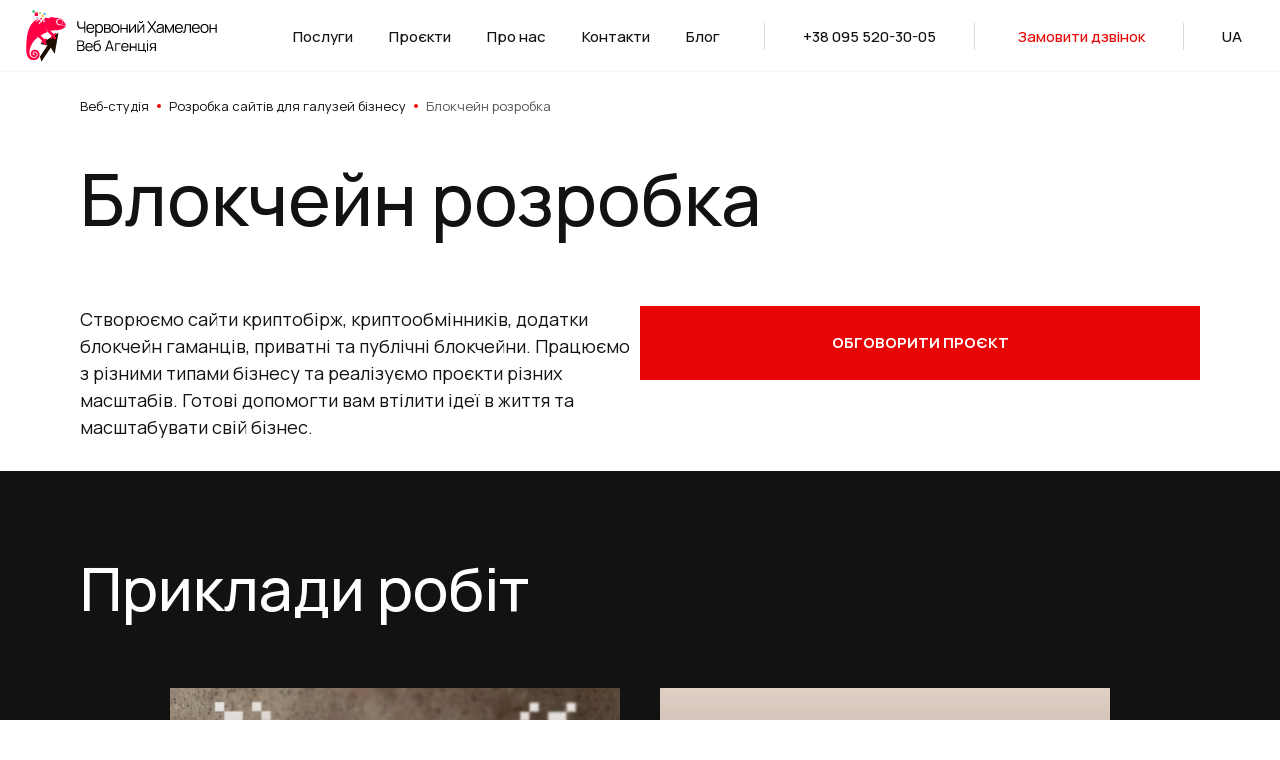

--- FILE ---
content_type: text/html; charset=utf-8
request_url: https://redchameleon.com.ua/ua/industries/blockchain-razrabotka/
body_size: 27482
content:
<!DOCTYPE html><html lang="uk"><head><meta charSet="utf-8"/><meta name="viewport" content="width=device-width, initial-scale=1"/><link rel="preload" as="font" href="/_next/static/media/4529092560591ab4-s.p.woff2" crossorigin="" type="font/woff2"/><link rel="preload" as="image" href="/storage/settings/e568b1f9ec7cd24d00bdfa42751f5c65.svg"/><link rel="stylesheet" href="/_next/static/css/856dd29f72c6512c.css" data-precedence="next"/><link rel="stylesheet" href="/_next/static/css/f858f276d7ce313e.css" data-precedence="next"/><link rel="stylesheet" href="/_next/static/css/31b85cce14ba6879.css" data-precedence="next"/><link rel="preload" href="/_next/static/chunks/webpack-ccb3787ac5195763.js" as="script" fetchPriority="low"/><script src="/_next/static/chunks/2ab38eb3-2cc0adbe1d9dd741.js" async=""></script><script src="/_next/static/chunks/742-6d575ef8e47676d7.js" async=""></script><script src="/_next/static/chunks/main-app-93e0157b7e08333f.js" async=""></script><title>Створення блокчейн додатків | Розробка проєктів і рішень</title><meta name="description" content="ᐉ Замовити розробку блокчейн проєктів. ⚡ Створення Blockchain-рішень з нуля. ⚡ Розробка та інтеграція мобільних додатків. ⚡ Краща ціна.【Веб-студія Червоний хамелеон, Україна, Київ】"/><link rel="canonical" href="https://redchameleon.com.ua/ua/industries/blockchain-razrabotka/"/><link rel="alternate" hrefLang="uk" href="https://redchameleon.com.ua/ua/industries/blockchain-razrabotka/"/><link rel="alternate" hrefLang="x-default" href="https://redchameleon.com.ua/ua/industries/blockchain-razrabotka/"/><link rel="alternate" hrefLang="ru" href="https://redchameleon.com.ua/industries/blockchain-razrabotka/"/><meta property="og:title" content="Створення блокчейн додатків | Розробка проєктів і рішень"/><meta property="og:description" content="ᐉ Замовити розробку блокчейн проєктів. ⚡ Створення Blockchain-рішень з нуля. ⚡ Розробка та інтеграція мобільних додатків. ⚡ Краща ціна.【Веб-студія Червоний хамелеон, Україна, Київ】"/><meta property="og:url" content="https://redchameleon.com.ua/ua/industries/blockchain-razrabotka/"/><meta property="og:site_name" content="Red Chameleon Web Agency"/><meta property="og:image" content="https://redchameleon.com.ua/storage/uploads/og.png"/><meta property="og:type" content="website"/><meta name="twitter:card" content="summary_large_image"/><meta name="twitter:title" content="Створення блокчейн додатків | Розробка проєктів і рішень"/><meta name="twitter:description" content="ᐉ Замовити розробку блокчейн проєктів. ⚡ Створення Blockchain-рішень з нуля. ⚡ Розробка та інтеграція мобільних додатків. ⚡ Краща ціна.【Веб-студія Червоний хамелеон, Україна, Київ】"/><meta name="twitter:image" content="https://redchameleon.com.ua/storage/uploads/og.png"/><meta name="next-size-adjust"/><script>
(function(w,d,s,l,i){w[l]=w[l]||[];w[l].push({'gtm.start': new Date().getTime(),event:'gtm.js'});var f=d.getElementsByTagName(s)[0], j=d.createElement(s),dl=l!='dataLayer'?'&l='+l:'';j.async=true;j.src='https://www.googletagmanager.com/gtm.js?id='+i+dl;f.parentNode.insertBefore(j,f);})(window,document,'script','dataLayer','GTM-W4XD656');
</script><script src="/_next/static/chunks/polyfills-78c92fac7aa8fdd8.js" noModule=""></script></head><body class="__className_ef14f8"><noscript>
<iframe src="https://www.googletagmanager.com/ns.html?id=GTM-W4XD656" height="0" width="0" style="display:none;visibility:hidden"></iframe>
</noscript><div id="app"><header class="main-header"><a class="logo" aria-label="logo" href="/ua/"><img width="180" height="53" src="/storage/settings/e568b1f9ec7cd24d00bdfa42751f5c65.svg" alt="Червоний хамелеон"/></a><div class="main-menu-wrap"><nav class="main-menu"><ul><li class="open"><div class="menu-title">Послуги</div><svg class="arrow visible-md toggle-btn" width="13" height="13"><use xlink:href="#arrowFS-icon"></use></svg><div class="main-menu-dropdown"><div class="submenu"><div class="submenu-item"><a title="Розробка сайтів" class="submenu-title" href="/ua/individualnaya-razrabotka/">Розробка сайтів</a><nav><a title="Розробка сайту на Laravel" href="/ua/individualnaya-razrabotka/razrabotka-saytov-na-laravel/">Розробка сайту на Laravel</a><a title="Розробка інтернет-магазину на Laravel" href="/ua/individualnaya-razrabotka/sozdanie-internet-magazina-na-laravel/">Розробка інтернет-магазину на Laravel</a><a title="Розробка інтернет-магазину" href="/ua/individualnaya-razrabotka/internet-magaziny/">Розробка інтернет-магазину</a><a title="Розробка B2B-порталу" href="/ua/individualnaya-razrabotka/razrabotka-b2b-saytov/">Розробка B2B-порталу</a><a title="Розробка особистого кабінету" href="/ua/individualnaya-razrabotka/lichnogo-kabineta/">Розробка особистого кабінету</a><a title="Розробка порталу" href="/ua/individualnaya-razrabotka/informatsionnyy-portal/">Розробка порталу</a></nav></div><div class="submenu-item"><a title="Підтримка сайту" class="submenu-title" href="/ua/podderzhka/">Підтримка сайту</a><nav><a title="Доопрацювання сайту" href="/ua/podderzhka/dorabotka-sayta/">Доопрацювання сайту</a><a title="Адміністрування сайту" href="/ua/podderzhka/administrirovanie-sayta/">Адміністрування сайту</a><a title="Підтримка сайту на Бітрікс" href="/ua/podderzhka/podderzhka-sayta-na-bitriks/">Підтримка сайту на Бітрікс</a><a title="Доопрацювання сайту на Бітрікс" href="/ua/podderzhka/podderzhka-sayta-na-bitriks/">Доопрацювання сайту на Бітрікс</a><a title="Перенесення сайту з Бітрікс на Laravel" href="/ua/podderzhka/perenos-s-bitriks/">Перенесення сайту з Бітрікс на Laravel</a></nav></div><div class="submenu-item"><a title="SEO послуги" class="submenu-title" href="/ua/zamovyty-seo-poslugy/">SEO послуги</a><nav><a title="SEO на етапі розробки сайту" href="/ua/seo-na-etapi-rozrobky-sajtu/">SEO на етапі розробки сайту</a><a title="SEO-аудит сайту" href="/ua/zamovyty-seo-audyt-sajtu/">SEO-аудит сайту</a><a title="Просування нового сайту" href="/ua/zamovyty-seo-prosuvannja-novogo-sajtu/">Просування нового сайту</a><a title="Послуги просування сайту в топ" href="/ua/zamovyty-seo-prosuvannja-sajtu-v-top/">Послуги просування сайту в топ</a><a title="SEO просування інтернет-магазину" href="/ua/zamovyty-seo-prosuvannja-internet-magazynu/">SEO просування інтернет-магазину</a></nav></div></div></div></li><li class="open"><a class="menu-title" title="Проєкти" href="/ua/projects/">Проєкти</a></li><li class="open"><a class="menu-title" title="Про нас" href="/ua/company/">Про нас</a></li><li class="open"><a class="menu-title" title="Контакти" href="/ua/contacts/">Контакти</a></li><li class="open"><a class="menu-title" title="Блог" href="/ua/articles/">Блог</a></li><li class="phones-mob visible-md"><div class="link btn visible-md">Замовити дзвінок</div><div class="lang-switch dropdown "></div></li></ul></nav><div class="phones"><a href="tel:+380955203005" class="binct-phone-number-1">+38 095 520-30-05</a></div></div><div class="callback hidden-xs"><div class="link text-red">Замовити дзвінок</div></div><div class="hidden-xs"><div class="lang-switch dropdown "></div></div><div class="burger toggle-btn visible-md"><span></span></div></header><main class="main"><div class="container breadcrumb-wrap"><nav aria-label="breadcrumb"><ol class="breadcrumb"><li class="breadcrumb-item"><a href="/ua/">Веб-студія</a></li><li class="breadcrumb-item"><a href="/ua/industries/">Розробка сайтів для галузей бізнесу</a></li><li class="breadcrumb-item">Блокчейн розробка</li></ol></nav><script type="application/ld+json">{
	"@context": "http://schema.org/",
	"@type": "BreadcrumbList",
	"itemListElement": [
		{
			"@type": "ListItem",
			"position": 1,
			"item": "https://redchameleon.com.ua/ua/",
			"name": "Веб-студія"
		},
		{
			"@type": "ListItem",
			"position": 2,
			"item": "https://redchameleon.com.ua/ua/industries/",
			"name": "Розробка сайтів для галузей бізнесу"
		},
		{
			"@type": "ListItem",
			"position": 3,
			"item": "https://redchameleon.com.ua/ua/industries/blockchain-razrabotka/",
			"name": "Блокчейн розробка"
		}
	]
}</script></div><!--$--><div id="1_header_2" class="section section-header pb-0"><div class="container"><div class="title"><h1>Блокчейн розробка</h1><div class="phrases"></div></div><div class="wrap "><div class="text"><p>Створюємо сайти криптобірж, криптообмінників, додатки блокчейн гаманців, приватні та публічні блокчейни. Працюємо з різними типами бізнесу та реалізуємо проєкти різних масштабів. Готові допомогти вам втілити ідеї в життя та масштабувати свій бізнес.</p></div><div class="img"><div class="link btn">Обговорити проєкт</div></div></div></div></div><!--/$--><!--$--><div id="2_section_portfolio2" class="section section-portfolio bg-black"><div class="container"><h2>Приклади робіт</h2></div><div class="portfolio-list colum-2"><a target="_blank" rel="noopener noreferrer nofollow" href="https://aurum.in.ua/"><picture><source type="image/webp" srcSet="/storage/works/661e75eca86e24300.webp"/><img width="580" height="500" src="/storage/works/661e75eca86e24300.jpg" loading="lazy" alt="Aurum - Ювелірний магазин: розробка, SEO, інтеграції з BAS і підтримка з 2019 р." title="Aurum"/></picture><div class="body"><div class="h4">Aurum</div><div class="text">Ювелірний магазин: розробка, SEO, інтеграції з BAS і підтримка з 2019 р.</div></div></a><a href="/ua/projects/razrabotka-internet-magazina-mebeli-blest/"><picture><source type="image/webp" srcSet="/storage/works/660e90c224b0e1417.webp"/><img width="580" height="500" src="/storage/works/660e90c224b0e1417.jpg" loading="lazy" alt="Blest" title="Blest"/></picture><div class="body"><div class="h4">Blest</div><div class="text">Магазин меблів: розробка з нуля, SEO та наповнення. Запуск 2020 р. Запуск у 2020 р.</div></div></a><a href="/ua/projects/razrabotka-internet-magazina-avtozapchastey-na-laravel/"><picture><source type="image/webp" srcSet="/storage/works/6662ea65b50423039.webp"/><img width="580" height="500" src="/storage/works/6662ea65b50423039.jpg" loading="lazy" alt="Bex Space" title="Bex Space"/></picture><div class="body"><div class="h4">Bex Space</div><div class="text">Автозапчастини: розробка інтернет-магазину на 450 тис. SKU. SEO, інтеграції. З 2022 року.</div></div></a><a href="/ua/projects/dorabotka-i-podderzhka-internet-magazina-stroitelnykh-tovarov/"><picture><source type="image/webp" srcSet="/storage/works/661e8757a5be58958.webp"/><img width="580" height="500" src="/storage/works/661e8757a5be58958.jpg" loading="lazy" alt="Побудуй" title="Побудуй"/></picture><div class="body"><div class="h4">Побудуй</div><div class="text">Будівельний магазин: підтримка, SEO, прискорення та редизайн з 2021 р.</div></div></a></div></div><!--/$--><!--$--><div id="3_section_advantages2" class="section section-advantages-point bg-white"><div class="container"><h2>Наші послуги з розробки блокчейн рішень</h2><div class="btn-wrap"><div class="link btn">Обговорити проєкт</div></div><div class="advantages-list"><div class="item"><h3>Розробка програмного забезпечення для криптобірж</h3><div class="text"><p>Отримайте все необхідне для роботи криптобіржі: торговельну платформу, термінали, фіатні шлюзи та інший корисний функціонал. Можемо налаштувати інтеграції з платіжними системами, месенджером, веб та мобільним додатком.</p></div></div><div class="item"><h3>Створення платформ для торгівлі криптовалютами</h3><div class="text"><p>Почніть прибутковий бізнес в Інтернеті та заробляйте на угодах. Ми забезпечимо потрібну швидкість транзакцій, пропускну здатність платформи, web-сервіс для моніторингу блокчейну, захист від атак хакерів і клієнтський софт.</p></div></div><div class="item"><h3>Розробка мобільних додатків на Blockchain</h3><div class="text"><p>Забезпечте користувачам швидкий доступ зі смартфона до даних і криптовалюти. Додаток на Blockchain буде працювати подібно до стандартної розробки для Андроїда, тільки за більш захищеним протоколом.</p></div></div><div class="item"><h3>Створення блокчейн гаманця</h3><div class="text"><p>Створіть криптогаманець для дій з різними валютами. Купуйте та обмінюйте криптовалюту різних видів, конвертуйте її в місцеву валюту та робіть захищені платежі. Наші розробники допоможуть з технічною реалізацією.</p></div></div><div class="item"><h3>Розробка смарт-контракту</h3><div class="text"><p>Автоматизуйте бізнес-процеси за допомогою смарт-контрактів. Підписуйте електронні договори та укладайте безпечні угоди з контрагентами. Додавайте умовні дії та прив&#x27;язуйте смарт-контракти до розумних пристроїв.</p></div></div><div class="item"><h3>Впровадження блокчейн технологій на сайтах та в інтернет-магазинах</h3><div class="text"><p>Дайте клієнтам можливість робити покупки без комісій, а також накопичувати токени й криптовалюту, як бонусні бали. Така програма лояльності допоможе утримати покупців і залучити власників криптогаманців.</p></div></div></div></div></div><!--/$--><!--$--><div id="4_section_advantages2" class="section section-advantages-line bg-black"><div class="container"><h2>Можливості, які відкривають Blockchain проєкти для вашого бізнесу</h2><div class="text"><p>Кожен бізнес знаходить свої переваги у застосуванні технологій блокчейн. А при поєднанні з <a href="/ua/individualnaya-razrabotka/razrabotka-crm-system/">CRM</a>, <a href="/ua/individualnaya-razrabotka/razrabotka-erp-system/">ERP-системами</a>, <a href="/ua/industries/iot-razrabotka/">IoT-рішеннями</a> та іншими розробками можна отримати максимальний ефект. Крім того, Blockchain може допомогти почати інвестувати або залучати інвестиції, вийти на нові ринки.</p></div><div class="btn-wrap"><div class="link btn">Обговорити проєкт</div></div><div class="advantages-list"><div class="item"><h3>Програми лояльності</h3><div class="text">Давайте клієнтам можливості отримувати токени, створюйте різні програми лояльності, відстежуйте їхню ефективність і витрати на них за допомогою блокчейну.</div></div><div class="item"><h3>Робота з документами</h3><div class="text">Налаштуйте ролі в системі та права доступу, створіть ЕЦП (електронний цифровий підпис) і зробіть обробку документів більш прозорою. Усі зміни та переміщення документів відображатимуться в історії.</div></div><div class="item"><h3>Міжнародні платежі</h3><div class="text">Скорочуйте терміни міжнародних платежів і заощаджуйте на комісіях. Особливо це вигідно за наявності зарубіжних клієнтів і партнерів.</div></div><div class="item"><h3>Контроль постачань</h3><div class="text">Blockchain спрощує проведення інвентаризації та <a href="https://redchameleon.com.ua/ua/industries/razrabotka-saytov-i-prilogeniy-dlya-logisticheskih-i-transportnyh-kompaniy/">логістичний менеджмент</a>. Завдяки миттєвому обміну інформацією та електронному документообігу кожен етап буде чітко контролюватися.</div></div></div></div></div><!--/$--><!--$--><div id="5_section_advantages2" class="section section-advantages-colum bg-white"><div class="container"><h2>Переваги розробки додатків і ПЗ на блокчейні у веб-агентстві «Червоний хамелеон»</h2><div class="text"><p>Незалежно від особливостей проєкту, вибору мережі, кількості криптовалют і смарт-контрактів ми будемо раді поділитись досвідом. У ході консультацій ми підберемо для вас оптимальні технології.</p></div><div class="btn-wrap"><div class="link btn">Обговорити проєкт</div></div><div class="advantages-list"><div class="item"><h3>Аналіз бізнесу</h3><div class="text">Вивчаємо наявний бізнес або план зі створення нового. Оцінюємо доцільність і можливості для впровадження блокчейну. Пропонуємо вам ефективні рішення.</div></div><div class="item"><h3>Практичність і зручність</h3><div class="text">Створюємо інтуїтивно зрозумілі інтерфейси, щоб вашим співробітникам і клієнтам було комфортно використовувати їх на практиці. Не забуваємо про зручність для керівників.</div></div><div class="item"><h3>Робота за договором</h3><div class="text">Підписуємо офіційну угоду про співпрацю, тримаємо вас в курсі змін, демонструємо проміжні результати. Ви повністю контролюєте процес.</div></div><div class="item"><h3>Довгострокова підтримка</h3><div class="text">Отримане Blockchain-рішення відіграватиме важливу позитивну роль на всіх етапах розвитку вашого бізнесу. Ми забезпечимо його тривалу коректну роботу, підвищення безпеки використання та необхідні своєчасні вдосконалення.</div></div></div></div></div><!--/$--><!--$--><div id="6_section_advantages2" class="section section-advantages-line bg-black"><div class="container"><h2>Етапи розробки Blockchain-рішень</h2><div class="text"><p>Замовники приходять до нас з ідеями для втілення або питаннями, які потрібно вирішити. При цьому Blockchain-рішення може розглядатись як доповнення до вже наявного бізнесу або самостійний бізнес – залежить від функціоналу та призначення.</p>
<p>Крім того, блокчейн може використовуватись <a href="/ua/industries/razrabotka-gosudarstvennyh-saitov/">урядом</a> для спрощення документообігу, скорочення витрат та усунення бюрократії. Тому спочатку ми визначаємося з цілями по проєкту та <a href="/ua/articles/kak-sostavit-gramotnoe-tz-na-razrabotky-saita/">формуємо ТЗ</a> (технічне завдання), після чого стаємо до роботи. Поетапно процес розробки виглядає так:</p></div><div class="btn-wrap"><div class="link btn">Обговорити проєкт</div></div><div class="advantages-list"><div class="item"><h3>Обговорення </h3><div class="text">Обговорюємо цілі, бачення розвитку та функціональні потреби замовника. Обираємо відповідну платформу, технологію, інструменти програміста.</div></div><div class="item"><h3>Планування</h3><div class="text">Оцінюємо обсяг, специфіку, вартість і терміни робіт. Фіксуємо цю інформацію в ТЗ, підписуємо договір, беремо передоплату.</div></div><div class="item"><h3>Створення дизайну</h3><div class="text">Розробляємо прототипи для візуалізації різних екранів і функцій. Переглядаємо прототипи із замовником, узгоджуємо дизайн, переходимо до технічної розробки.</div></div><div class="item"><h3>Програмування та верстка</h3><div class="text">Розробляємо front-end і back-end. В разі потреби пишемо інтеграції із зовнішніми сервісами.</div></div><div class="item"><h3>Тестування та запуск</h3><div class="text">Перевіряємо зовнішній вигляд Blockchain-рішення на відповідність дизайну, а його функціонал – на відповідність ТЗ. Тестуємо на кросбраузерність та адаптивність, безпеку передачі даних із зовнішніми сервісами. Запускаємо проєкт.</div></div></div></div></div><!--/$--><!--$--><div id="7_section_reviews" class="section section-reviews bg-white"><div class="container"><div class="header"><h2 class="text-center">Відгуки клієнтів</h2><div class="swiper-nav hidden-xs"><div class="swiper-button-prev review-prev"><svg width="14" height="24"><use xlink:href="#arrow-slider-icon"></use></svg></div><div class="swiper-button-next review-next"><svg width="14" height="24"><use xlink:href="#arrow-slider-icon"></use></svg></div></div></div><div class="swiper reviews-swiper"><div class="swiper-wrapper"><div class="swiper-slide"><div class="img"><img width="150" height="150" src="/storage/reviews/65aaa7e57363b6955.svg" loading="lazy" alt="Blest" title="Blest"/><a class="link-border text-red" rel="" target="" href="/ua/projects/razrabotka-internet-magazina-mebeli-blest/">Дивитись кейс<svg width="12" height="12"><use xlink:href="#arrowFS-icon"></use></svg></a></div><div class="body"><div class="h3">Ростислав Степановський</div><div class="sub">Директор департаменту маркетингу та продажів</div><div class="text"><p>Ми вдячні команді веб-агентства «Червоний хамелеон» за професійний підхід та якісну реалізацію проєкту. Перед агентством стояло досить складне завдання підняти новий інтернет-магазин з унікальним дизайном. І важливо було вкластися у мінімально можливі терміни.</p>
<p>В результаті співпраці з веб-студією ми отримали сайт саме таким, яким уявляли його під час замовлення розробки. Програмісти зробили шаблони сторінок під різні пристрої за макетами дизайнера та забезпечили проєкт усіма необхідними функціями.</p>
<p>Бажаємо окремо відзначити взаємодію з менеджером. Завдяки його глибокому зануренню в проєкт, ми отримали не тільки надійного представника наших інтересів у команді веб-студії, але й досвідченого помічника. Зараз ми продовжуємо співпрацю та раді, що знайшли по-справжньому надійного бізнес-партнера.</p></div><span class="link-border toggle-btn">Весь відгук<svg class="arrowRT" width="12" height="12"><use xlink:href="#arrowFS-icon"></use></svg></span></div></div><div class="swiper-slide"><div class="img"><img width="150" height="150" src="/storage/reviews/6731ecf97d33c5958.svg" loading="lazy" alt="Aurum" title="Aurum"/><a class="link-border text-red" rel="" target="" href="/ua/projects/internet-magazin-yuvelirnoy-kompanii-aurum/">Дивитись кейс<svg width="12" height="12"><use xlink:href="#arrowFS-icon"></use></svg></a></div><div class="body"><div class="h3">Олександр Базалуков</div><div class="sub">Директор e-commerce Aurum</div><div class="text"><p>Дякуємо команді «Червоного хамелеона» за великий комплекс робіт з покращення нашого сайту aurum.in.ua. Ми отримали повністю оновлений інтернет-магазин: змінили CMS, зверстали новий оригінальний шаблон, забезпечили широкі можливості для пошуку та купівлі товарів, додали зручні функції для адміністрування сайту.</p>
<p>З менеджерами зручно працювати. Вони вміють дотримуватися домовленостей та реагувати на прохання та пріоритети замовника. Розробники реалізували всі наші задуми по проєкту. Ми отримали по-справжньому сучасний функціональний інтернет-магазин, який задовольняє наші вимоги та запити наших клієнтів.</p></div><span class="link-border toggle-btn">Весь відгук<svg class="arrowRT" width="12" height="12"><use xlink:href="#arrowFS-icon"></use></svg></span></div></div></div></div><div class="swiper-nav visible-xs"><div class="swiper-button-prev review-prev"><svg width="14" height="24"><use xlink:href="#arrow-slider-icon"></use></svg></div><div class="swiper-button-next review-next"><svg width="14" height="24"><use xlink:href="#arrow-slider-icon"></use></svg></div></div></div></div><!--/$--><!--$--><div id="8_section_forms" class="section section-feedback bg-red fluid pb-0"><canvas class="canvas-lines"></canvas><div class="container"><div class="text "><div class="h2">Давайте обговоримо ваш проєкт</div></div><div class="LazyLoad"></div></div></div><!--/$--><!--$--><div id="9_section_faq" class="section section-faq "><div class="container"><h3>FAQ: топ запитань з блокчейн розробки</h3><div class="tab-content"><div class="tab-pane section-faq"><div class="item"><div class="header">Що таке блокчейн додаток?<svg class="" width="12" height="12"><use xlink:href="#arrowFS-icon"></use></svg></div><div class="body"><div class="text"><p>Це застосунок для транзакцій криптовалют і зашифрованого обміну даними. Деякі додатки дають можливість обміну криптовалют – це зручно для укладання угод і виведення коштів.</p></div></div></div><div class="item"><div class="header">На чому розробляється блокчейн?<svg class="arrowRT" width="12" height="12"><use xlink:href="#arrowFS-icon"></use></svg></div></div><div class="item"><div class="header">Скільки коштує розробка свого криптообмінника?<svg class="arrowRT" width="12" height="12"><use xlink:href="#arrowFS-icon"></use></svg></div></div><div class="item"><div class="header">Які проєкти можна реалізувати за допомогою блокчейну?<svg class="arrowRT" width="12" height="12"><use xlink:href="#arrowFS-icon"></use></svg></div></div><div class="item"><div class="header">Де знаходиться ваш офіс?<svg class="arrowRT" width="12" height="12"><use xlink:href="#arrowFS-icon"></use></svg></div></div></div></div><script type="application/ld+json">{
	"@context": "http://schema.org/",
	"@type": "FAQPage",
	"mainEntity": [
		{
			"@type": "Question",
			"name": "Що таке блокчейн додаток?",
			"acceptedAnswer": {
				"@type": "Answer",
				"text": "Це застосунок для транзакцій криптовалют і зашифрованого обміну даними. Деякі додатки дають можливість обміну криптовалют – це зручно для укладання угод і виведення коштів."
			}
		},
		{
			"@type": "Question",
			"name": "На чому розробляється блокчейн?",
			"acceptedAnswer": {
				"@type": "Answer",
				"text": "Для розробки блокчейну можуть використовуватись різні мови програмування: Java, JavaScript, C#, Kotlin, Python, PHP, Ruby, Simplicity, Solidity. Також іноді використовуються мови Rust, Go та C++ – вони підходять, коли потрібно зробити блокчейн мережу з нуля. Вибір мови програмування залежить від цілей замовника."
			}
		},
		{
			"@type": "Question",
			"name": "Скільки коштує розробка свого криптообмінника?",
			"acceptedAnswer": {
				"@type": "Answer",
				"text": "Ціна реалізації проєкту визначається обсягом і специфікою робіт, необхідним функціоналом і вибором технологій. Орієнтовну цифру можна буде одержати після складання ТЗ."
			}
		},
		{
			"@type": "Question",
			"name": "Які проєкти можна реалізувати за допомогою блокчейну?",
			"acceptedAnswer": {
				"@type": "Answer",
				"text": "За допомогою блокчейну можна створювати приватні мережі для внутрішнього корпоративного застосування та публічні мережі для широкого застосування. Технологія може бути задіяна для організації електронного документообігу, у сфері фінтех, ланцюжках постачань, електронній комерції та медицині.Існують проєкти у сфері мультимедіа, які передбачають збирання роялті, продаж авторських прав і цифрових версій творів мистецтва за допомогою криптовалют. Найбільшою популярністю користуються криптообмінники та криптобіржі – їх можна розглядати, як самодостатній бізнес."
			}
		},
		{
			"@type": "Question",
			"name": "Де знаходиться ваш офіс?",
			"acceptedAnswer": {
				"@type": "Answer",
				"text": "Наш офіс знаходиться в Києві, але ми працюємо по всій Україні. Можемо проводити консультації та підписувати договори віддалено."
			}
		}
	]
}</script></div></div><!--/$--></main><footer class="main-footer"><div class="container"><div class="menu-footer"><div class="col"><a title="Створення сайтів" class="title" href="/ua/individualnaya-razrabotka/">Створення сайтів</a><nav><a title="Створення інтернет-магазинів під ключ" href="/ua/individualnaya-razrabotka/internet-magaziny/">Створення інтернет-магазинів під ключ</a><a title="Створення B2B-сайтів та порталів" href="/ua/individualnaya-razrabotka/razrabotka-b2b-saytov/">Створення B2B-сайтів та порталів</a><a title="Створення особистого кабінету" href="/ua/individualnaya-razrabotka/lichnogo-kabineta/">Створення особистого кабінету</a><a title="Створення сайтів на Laravel" href="/ua/individualnaya-razrabotka/razrabotka-saytov-na-laravel/">Створення сайтів на Laravel</a></nav></div><div class="col"><a title="Замовити сайт" class="title" href="/ua/individualnaya-razrabotka/">Замовити сайт</a><nav><a title="Замовити створення сайту під ключ" href="/ua/individualnaya-razrabotka/">Замовити створення сайту під ключ</a><a title="Замовити створення сайту" href="/individualnaya-razrabotka/">Замовити створення сайту</a><a title="Замовити розробку сайту" href="/individualnaya-razrabotka/">Замовити розробку сайту</a><a title="Створення сайтів в Києві" href="/individualnaya-razrabotka/">Створення сайтів в Києві</a><a title="Створення інтернет-магазинів на Laravel" href="/ua/individualnaya-razrabotka/sozdanie-internet-magazina-na-laravel/">Створення інтернет-магазинів на Laravel</a></nav></div><div class="col"><a title="Підтримка сайту" class="title" href="/ua/podderzhka/">Підтримка сайту</a><nav><a title="Доробка та доопрацювання сайту" href="/ua/podderzhka/dorabotka-sayta/">Доробка та доопрацювання сайту</a><a title="Адміністрування сайту ціна" href="/ua/podderzhka/administrirovanie-sayta/">Адміністрування сайту ціна</a><a title="Доробка сайту на Bitrix під ключ" href="/ua/podderzhka/dorabotka-sayta-na-bitriks/">Доробка сайту на Bitrix під ключ</a><a title="Перенесення сайту з Bitrix на Laravel" href="/ua/podderzhka/perenos-s-bitriks/">Перенесення сайту з Bitrix на Laravel</a></nav></div><div class="col"><a title="Про веб-студію" class="title" href="/ua/company/">Про веб-студію</a><nav><a title="Відгуки" href="/ua/company/reviews/">Відгуки</a><a title="Портфоліо" href="/ua/projects/">Портфоліо</a><a title="Контакти" href="/ua/contacts/">Контакти</a><a title="Блог" href="/ua/articles/">Блог</a><a title="Карта сайту" href="/ua/karta-sayta/">Карта сайту</a></nav></div></div><div class="footer-bottom"><div class="copy">ТОВ &quot;ВЕБАГЕНЦІЯ ЧЕРВОНИЙ ХАМЕЛЕОН&quot;, ЄДРПОУ 44417581<br/>Розробка, допрацювання, підтримка, просування сайтів<br/> та інтернет-магазинів в Україні (Київ, Харків, Одеса, Дніпро, Львів) та інших країнах.<br/>2013-2026 © Всі права захищені</div><div class="address"><a href="mailto:hello@red-chameleon.com">hello@red-chameleon.com</a>Юридичний адрес: Україна, 07400, Київська обл., місто Бровари(з), вул.Київська, будинок 245, офіс 52<br/><br/>Офіс: Словенія,<br/>м. Марібор, вул. Разлагова 11</div><div class="phones"><a href="tel:+380955203005" class="binct-phone-number-1">+38 095 520-30-05</a></div></div></div></footer></div><svg xmlns="http://www.w3.org/2000/svg" style="display:none"><symbol id="arrowF-icon" viewBox="0 0 24 24" stroke="none"><path fill-rule="evenodd" clip-rule="evenodd" d="M1.41176 0L1.41176 3.98118L17.1812 3.99529L0 21.1765L2.82353 24L20.0047 6.81882L20.0188 22.5882H24V0H1.41176Z"></path></symbol><symbol id="arrowFS-icon" viewBox="0 0 12 12" stroke="none"><path fill-rule="evenodd" clip-rule="evenodd" d="M10.0809 0H12L12 1.91914L12 12H9.33333V4.58581L1.91914 12L0 10.0809L7.41419 2.66667H0V0H10.0809Z"></path></symbol><symbol id="arrowB-icon" viewBox="0 0 26 26" stroke="none"><path d="M25 2.41176L25.5 2.41176L25.5 1.91176L25 1.91176L25 2.41176ZM21.0188 2.41176L21.0188 1.91176L20.5193 1.91176L20.5188 2.41132L21.0188 2.41176ZM21.0047 18.1812L20.6512 18.5347L21.5036 19.3872L21.5047 18.1816L21.0047 18.1812ZM3.82353 0.999999L4.17708 0.646446L3.82353 0.292892L3.46998 0.646446L3.82353 0.999999ZM1 3.82353L0.646448 3.46998L0.292894 3.82353L0.646448 4.17708L1 3.82353ZM18.1812 21.0047L18.1816 21.5047L19.3872 21.5036L18.5347 20.6512L18.1812 21.0047ZM2.41177 21.0188L2.41132 20.5188L1.91177 20.5193L1.91177 21.0188L2.41177 21.0188ZM2.41177 25L1.91177 25L1.91176 25.5L2.41176 25.5L2.41177 25ZM25 25L25 25.5L25.5 25.5L25.5 25L25 25ZM25 1.91176L21.0188 1.91176L21.0188 2.91176L25 2.91176L25 1.91176ZM20.5188 2.41132L20.5047 18.1807L21.5047 18.1816L21.5188 2.41221L20.5188 2.41132ZM21.3583 17.8276L4.17708 0.646446L3.46998 1.35355L20.6512 18.5347L21.3583 17.8276ZM3.46998 0.646446L0.646448 3.46998L1.35356 4.17708L4.17708 1.35355L3.46998 0.646446ZM0.646448 4.17708L17.8276 21.3583L18.5347 20.6512L1.35356 3.46998L0.646448 4.17708ZM18.1807 20.5047L2.41132 20.5188L2.41221 21.5188L18.1816 21.5047L18.1807 20.5047ZM1.91177 21.0188L1.91177 25L2.91177 25L2.91177 21.0188L1.91177 21.0188ZM2.41176 25.5L25 25.5L25 24.5L2.41177 24.5L2.41176 25.5ZM25.5 25L25.5 2.41176L24.5 2.41176L24.5 25L25.5 25Z"></path></symbol><symbol id="arrow-slider-icon" viewBox="0 0 14 24" fill="none"><path d="M6.37168 23H12.413L7.35636 12.4316L7.14986 12L7.35636 11.5684L12.413 1H6.37168L1.10857 12L6.37168 23Z" stroke-width="2"></path></symbol><symbol id="help-icon" viewBox="0 0 12 12" stroke="none"><path fill-rule="evenodd" clip-rule="evenodd" d="M12 0H0V12H12V0ZM6.27691 8.44212V10H3.84759V8.44212H6.27691ZM3.84759 7.88365V6.26411L7.57068 5.63118V3.3217H4.42932V4.03839L2 4.4107V2H10V6.68296L6.27691 7.30657V7.88365H3.84759Z"></path></symbol></svg><button class="scroll-to-top  animate__rotateOut" aria-label="scroll-to-top"><svg width="15" height="15"><use xlink:href="#arrowF-icon"></use></svg></button><script src="/_next/static/chunks/webpack-ccb3787ac5195763.js" async=""></script><script>(self.__next_f=self.__next_f||[]).push([0])</script><script>self.__next_f.push([1,"0:\"$L1\"\n"])</script><script>self.__next_f.push([1,"2:HL[\"/_next/static/media/4529092560591ab4-s.p.woff2\",{\"as\":\"font\",\"type\":\"font/woff2\"}]\n3:HL[\"/_next/static/css/856dd29f72c6512c.css\",{\"as\":\"style\"}]\n4:HL[\"/_next/static/css/f858f276d7ce313e.css\",{\"as\":\"style\"}]\n5:HL[\"/_next/static/css/31b85cce14ba6879.css\",{\"as\":\"style\"}]\n"])</script><script>self.__next_f.push([1,"6:I{\"id\":826,\"chunks\":[\"272:static/chunks/webpack-ccb3787ac5195763.js\",\"535:static/chunks/2ab38eb3-2cc0adbe1d9dd741.js\",\"742:static/chunks/742-6d575ef8e47676d7.js\"],\"name\":\"default\",\"async\":false}\n8:I{\"id\":7589,\"chunks\":[\"272:static/chunks/webpack-ccb3787ac5195763.js\",\"535:static/chunks/2ab38eb3-2cc0adbe1d9dd741.js\",\"742:static/chunks/742-6d575ef8e47676d7.js\"],\"name\":\"\",\"async\":false}\n9:I{\"id\":2968,\"chunks\":[\"272:static/chunks/webpack-ccb3787ac5195763.js\",\"535:static/chunks/2ab38eb3-2cc0adbe1d9dd741.js\",\"74"])</script><script>self.__next_f.push([1,"2:static/chunks/742-6d575ef8e47676d7.js\"],\"name\":\"default\",\"async\":false}\na:I{\"id\":1897,\"chunks\":[\"272:static/chunks/webpack-ccb3787ac5195763.js\",\"535:static/chunks/2ab38eb3-2cc0adbe1d9dd741.js\",\"742:static/chunks/742-6d575ef8e47676d7.js\"],\"name\":\"default\",\"async\":false}\n"])</script><script>self.__next_f.push([1,"1:[[],[\"$\",\"$L6\",null,{\"buildId\":\"u1nvI2roxbAhVKsMgLEzf\",\"assetPrefix\":\"\",\"initialCanonicalUrl\":\"/ua/industries/blockchain-razrabotka/\",\"initialTree\":[\"\",{\"children\":[[\"lang\",\"ua\",\"d\"],{\"children\":[[\"page\",\"industries/blockchain-razrabotka\",\"c\"],{\"children\":[\"__PAGE__\",{}]}]},\"$undefined\",\"$undefined\",true]}],\"initialHead\":\"$L7\",\"globalErrorComponent\":\"$8\",\"children\":[\"$\",\"$L9\",null,{\"parallelRouterKey\":\"children\",\"segmentPath\":[\"children\"],\"error\":\"$undefined\",\"errorStyles\":\"$undefined\",\"loading\":\"$undefined\",\"loadingStyles\":\"$undefined\",\"hasLoading\":false,\"template\":[\"$\",\"$La\",null,{}],\"templateStyles\":\"$undefined\",\"notFound\":\"$undefined\",\"notFoundStyles\":\"$undefined\",\"childProp\":{\"current\":[null,\"$Lb\",null],\"segment\":[\"lang\",\"ua\",\"d\"]},\"styles\":[[\"$\",\"link\",\"0\",{\"rel\":\"stylesheet\",\"href\":\"/_next/static/css/856dd29f72c6512c.css\",\"precedence\":\"next\"}]]}]}]]\n"])</script><script>self.__next_f.push([1,"7:[[\"$\",\"meta\",\"0\",{\"charSet\":\"utf-8\"}],[\"$\",\"title\",\"1\",{\"children\":\"Створення блокчейн додатків | Розробка проєктів і рішень\"}],[\"$\",\"meta\",\"2\",{\"name\":\"description\",\"content\":\"ᐉ Замовити розробку блокчейн проєктів. ⚡ Створення Blockchain-рішень з нуля. ⚡ Розробка та інтеграція мобільних додатків. ⚡ Краща ціна.【Веб-студія Червоний хамелеон, Україна, Київ】\"}],[\"$\",\"meta\",\"3\",{\"name\":\"viewport\",\"content\":\"width=device-width, initial-scale=1\"}],[\"$\",\"link\",\"4\",{\"rel\":\"canonical\",\"href\":\"https://redchameleon.com.ua/ua/industries/blockchain-razrabotka/\"}],[\"$\",\"link\",\"5\",{\"rel\":\"alternate\",\"hrefLang\":\"uk\",\"href\":\"https://redchameleon.com.ua/ua/industries/blockchain-razrabotka/\"}],[\"$\",\"link\",\"6\",{\"rel\":\"alternate\",\"hrefLang\":\"x-default\",\"href\":\"https://redchameleon.com.ua/ua/industries/blockchain-razrabotka/\"}],[\"$\",\"link\",\"7\",{\"rel\":\"alternate\",\"hrefLang\":\"ru\",\"href\":\"https://redchameleon.com.ua/industries/blockchain-razrabotka/\"}],[\"$\",\"meta\",\"8\",{\"property\":\"og:title\",\"content\":\"Створення блокчейн додатків | Розробка проєктів і рішень\"}],[\"$\",\"meta\",\"9\",{\"property\":\"og:description\",\"content\":\"ᐉ Замовити розробку блокчейн проєктів. ⚡ Створення Blockchain-рішень з нуля. ⚡ Розробка та інтеграція мобільних додатків. ⚡ Краща ціна.【Веб-студія Червоний хамелеон, Україна, Київ】\"}],[\"$\",\"meta\",\"10\",{\"property\":\"og:url\",\"content\":\"https://redchameleon.com.ua/ua/industries/blockchain-razrabotka/\"}],[\"$\",\"meta\",\"11\",{\"property\":\"og:site_name\",\"content\":\"Red Chameleon Web Agency\"}],[\"$\",\"meta\",\"12\",{\"property\":\"og:image\",\"content\":\"https://redchameleon.com.ua/storage/uploads/og.png\"}],[\"$\",\"meta\",\"13\",{\"property\":\"og:type\",\"content\":\"website\"}],[\"$\",\"meta\",\"14\",{\"name\":\"twitter:card\",\"content\":\"summary_large_image\"}],[\"$\",\"meta\",\"15\",{\"name\":\"twitter:title\",\"content\":\"Створення блокчейн додатків | Розробка проєктів і рішень\"}],[\"$\",\"meta\",\"16\",{\"name\":\"twitter:description\",\"content\":\"ᐉ Замовити розробку блокчейн проєктів. ⚡ Створення Blockchain-рішень з нуля. ⚡ Розробка та інтеграція мобільних додатків. ⚡ Краща ціна.【Веб-студія Червоний хамелеон, Україна, Київ】\"}],[\"$\",\"meta\",\"17\",{\"name\":\"twitter:image\",\"content\":\"https://redchameleon.com.ua/storage/uploads/og.png\"}],[\"$\",\"meta\",\"18\",{\"name\":\"next-size-adjust\"}]]\n"])</script><script>self.__next_f.push([1,"c:I{\"id\":5471,\"chunks\":[\"190:static/chunks/190-c57b6e8c01d3bbeb.js\",\"245:static/chunks/245-e4a48ab845f428eb.js\",\"934:static/chunks/934-ff7cd9b7f9b19bca.js\",\"84:static/chunks/app/[lang]/layout-5f422bdff86d5c54.js\"],\"name\":\"ServerPropsProvider\",\"async\":false}\nd:I{\"id\":5976,\"chunks\":[\"190:static/chunks/190-c57b6e8c01d3bbeb.js\",\"245:static/chunks/245-e4a48ab845f428eb.js\",\"934:static/chunks/934-ff7cd9b7f9b19bca.js\",\"84:static/chunks/app/[lang]/layout-5f422bdff86d5c54.js\"],\"name\":\"\",\"async\":false}\ne:I{\"id\":2643,\""])</script><script>self.__next_f.push([1,"chunks\":[\"190:static/chunks/190-c57b6e8c01d3bbeb.js\",\"245:static/chunks/245-e4a48ab845f428eb.js\",\"934:static/chunks/934-ff7cd9b7f9b19bca.js\",\"84:static/chunks/app/[lang]/layout-5f422bdff86d5c54.js\"],\"name\":\"\",\"async\":false}\nf:I{\"id\":8305,\"chunks\":[\"450:static/chunks/app/[lang]/error-c16438554c3caa84.js\"],\"name\":\"\",\"async\":false}\n13:I{\"id\":2758,\"chunks\":[\"190:static/chunks/190-c57b6e8c01d3bbeb.js\",\"245:static/chunks/245-e4a48ab845f428eb.js\",\"934:static/chunks/934-ff7cd9b7f9b19bca.js\",\"84:static/chunks/app/[l"])</script><script>self.__next_f.push([1,"ang]/layout-5f422bdff86d5c54.js\"],\"name\":\"\",\"async\":false}\n14:I{\"id\":2846,\"chunks\":[\"190:static/chunks/190-c57b6e8c01d3bbeb.js\",\"245:static/chunks/245-e4a48ab845f428eb.js\",\"934:static/chunks/934-ff7cd9b7f9b19bca.js\",\"84:static/chunks/app/[lang]/layout-5f422bdff86d5c54.js\"],\"name\":\"\",\"async\":false}\n16:I{\"id\":5619,\"chunks\":[\"190:static/chunks/190-c57b6e8c01d3bbeb.js\",\"245:static/chunks/245-e4a48ab845f428eb.js\",\"934:static/chunks/934-ff7cd9b7f9b19bca.js\",\"84:static/chunks/app/[lang]/layout-5f422bdff86d5c54.js\""])</script><script>self.__next_f.push([1,"],\"name\":\"\",\"async\":false}\n15:T510,"])</script><script>self.__next_f.push([1,"M25 2.41176L25.5 2.41176L25.5 1.91176L25 1.91176L25 2.41176ZM21.0188 2.41176L21.0188 1.91176L20.5193 1.91176L20.5188 2.41132L21.0188 2.41176ZM21.0047 18.1812L20.6512 18.5347L21.5036 19.3872L21.5047 18.1816L21.0047 18.1812ZM3.82353 0.999999L4.17708 0.646446L3.82353 0.292892L3.46998 0.646446L3.82353 0.999999ZM1 3.82353L0.646448 3.46998L0.292894 3.82353L0.646448 4.17708L1 3.82353ZM18.1812 21.0047L18.1816 21.5047L19.3872 21.5036L18.5347 20.6512L18.1812 21.0047ZM2.41177 21.0188L2.41132 20.5188L1.91177 20.5193L1.91177 21.0188L2.41177 21.0188ZM2.41177 25L1.91177 25L1.91176 25.5L2.41176 25.5L2.41177 25ZM25 25L25 25.5L25.5 25.5L25.5 25L25 25ZM25 1.91176L21.0188 1.91176L21.0188 2.91176L25 2.91176L25 1.91176ZM20.5188 2.41132L20.5047 18.1807L21.5047 18.1816L21.5188 2.41221L20.5188 2.41132ZM21.3583 17.8276L4.17708 0.646446L3.46998 1.35355L20.6512 18.5347L21.3583 17.8276ZM3.46998 0.646446L0.646448 3.46998L1.35356 4.17708L4.17708 1.35355L3.46998 0.646446ZM0.646448 4.17708L17.8276 21.3583L18.5347 20.6512L1.35356 3.46998L0.646448 4.17708ZM18.1807 20.5047L2.41132 20.5188L2.41221 21.5188L18.1816 21.5047L18.1807 20.5047ZM1.91177 21.0188L1.91177 25L2.91177 25L2.91177 21.0188L1.91177 21.0188ZM2.41176 25.5L25 25.5L25 24.5L2.41177 24.5L2.41176 25.5ZM25.5 25L25.5 2.41176L24.5 2.41176L24.5 25L25.5 25Z"])</script><script>self.__next_f.push([1,"b:[\"$\",\"html\",null,{\"lang\":\"uk\",\"children\":[[\"$\",\"head\",null,{\"children\":[\"$\",\"script\",null,{\"dangerouslySetInnerHTML\":{\"__html\":\"\\r\\n(function(w,d,s,l,i){w[l]=w[l]||[];w[l].push({'gtm.start': new Date().getTime(),event:'gtm.js'});var f=d.getElementsByTagName(s)[0], j=d.createElement(s),dl=l!='dataLayer'?'\u0026l='+l:'';j.async=true;j.src='https://www.googletagmanager.com/gtm.js?id='+i+dl;f.parentNode.insertBefore(j,f);})(window,document,'script','dataLayer','GTM-W4XD656');\\r\\n\"},\"children\":null}]}],[\"$\",\"body\",null,{\"className\":\"__className_ef14f8\",\"children\":[[\"$\",\"noscript\",null,{\"children\":[\"\\r\\n\",[\"$\",\"iframe\",\"1\",{\"src\":\"https://www.googletagmanager.com/ns.html?id=GTM-W4XD656\",\"height\":\"0\",\"width\":\"0\",\"style\":{\"display\":\"none\",\"visibility\":\"hidden\"},\"children\":null}],\"\\r\\n\"]}],[\"$\",\"div\",null,{\"id\":\"app\",\"children\":[\"$\",\"$Lc\",null,{\"lang\":\"ua\",\"settings\":{\"email\":\"hello@red-chameleon.com\",\"address\":\"Юридичний адрес: Україна, 07400, Київська обл., місто Бровари(з), вул.Київська, будинок 245, офіс 52\u003cbr\u003e\u003cbr\u003eОфіс: Словенія,\u003cbr\u003eм. Марібор, вул. Разлагова 11\",\"logo\":\"/storage/settings/e568b1f9ec7cd24d00bdfa42751f5c65.svg\",\"connect_with_us\":\"Замовити дзвінок\",\"copyright\":\"ТОВ \\\"ВЕБАГЕНЦІЯ ЧЕРВОНИЙ ХАМЕЛЕОН\\\", ЄДРПОУ 44417581\u003cbr\u003eРозробка, допрацювання, підтримка, просування сайтів\u003cbr\u003e та інтернет-магазинів в Україні (Київ, Харків, Одеса, Дніпро, Львів) та інших країнах.\u003cbr\u003e2013-2026 © Всі права захищені\",\"review_button_all\":\"Весь відгук\",\"review_button_url\":\"Дивитись кейс\",\"review_button_thanks\":\"Подяка\",\"pagination_btn_prev\":\"Попередня\",\"pagination_btn_next\":\"Наступна\",\"facebook\":\"\",\"twitter\":\"\",\"script_head\":\"\u003cscript\u003e\\r\\n(function(w,d,s,l,i){w[l]=w[l]||[];w[l].push({'gtm.start': new Date().getTime(),event:'gtm.js'});var f=d.getElementsByTagName(s)[0], j=d.createElement(s),dl=l!='dataLayer'?'\u0026l='+l:'';j.async=true;j.src='https://www.googletagmanager.com/gtm.js?id='+i+dl;f.parentNode.insertBefore(j,f);})(window,document,'script','dataLayer','GTM-W4XD656');\\r\\n\u003c/script\u003e\",\"script_body_start\":\"\u003cnoscript\u003e\\r\\n\u003ciframe src=\\\"https://www.googletagmanager.com/ns.html?id=GTM-W4XD656\\\" height=\\\"0\\\" width=\\\"0\\\" style=\\\"display:none;visibility:hidden\\\"\u003e\u003c/iframe\u003e\\r\\n\u003c/noscript\u003e\",\"script_body_end\":\"\",\"form_header\":\"test\",\"localbusiness\":\"\u003cscript type=\\\"application/ld+json\\\"\u003e\\r\\n{\\r\\n    \\t\\\"@context\\\": \\\"http://schema.org/\\\",\\r\\n    \\t\\\"@type\\\": \\\"LocalBusiness\\\",\\r\\n    \\t\\\"name\\\": \\\"Червоний хамелеон\\\",\\r\\n    \\t\\\"image\\\": \\\"https://redchameleon.com.ua/storage/settings/e0f935f21e301f1824733027b3cafd50.svg\\\",\\r\\n    \\t\\\"telephone\\\": \\\"+380955203005\\\",\\r\\n    \\t\\\"url\\\": \\\"https://redchameleon.com.ua\\\",\\r\\n    \\t\\\"address\\\": {\\r\\n           \\t\\\"@type\\\": \\\"PostalAddress\\\",\\r\\n           \\t\\\"streetAddress\\\": \\\"вул. Біломорська 1А\\\",\\r\\n           \\t\\\"addressLocality\\\": \\\"м. Київ\\\",\\r\\n           \\t\\\"addressRegion\\\": \\\"\\\",\\r\\n           \\t\\\"addressCountry\\\": \\\"Ukraine\\\"\\r\\n    \\t},\\r\\n    \\t\\\"openingHoursSpecification\\\": [\\r\\n           \\t{\\r\\n                   \\t\\\"@type\\\": \\\"OpeningHoursSpecification\\\",\\r\\n                   \\t\\\"dayOfWeek\\\": [\\\"Monday\\\", \\\"Tuesday\\\", \\\"Wednesday\\\", \\\"Thursday\\\", \\\"Friday\\\"],\\r\\n                   \\t\\\"opens\\\": \\\"09:00\\\",\\r\\n                   \\t\\\"closes\\\": \\\"18:00\\\"\\r\\n           \\t}\\r\\n    \\t],\\r\\n    \\t\\\"sameAs\\\": [\\\"https://linkedin.com/company/redchameleon_ua\\\"]\\r\\n}\\r\\n\u003c/script\u003e\",\"organization\":\"\u003cscript type=\\\"application/ld+json\\\"\u003e\\r\\n    \\t{\\r\\n            \\\"@context\\\":\\\"http://schema.org\\\",\\r\\n            \\\"@type\\\":\\\"Organization\\\",\\r\\n            \\\"name\\\":\\\"Червоний хамелеон\\\",\\r\\n            \\\"url\\\":\\\"https://redchameleon.com.ua\\\",\\r\\n            \\\"logo\\\":\\\"https://redchameleon.com.ua/storage/settings/e0f935f21e301f1824733027b3cafd50.svg\\\",\\r\\n            \\\"address\\\": [\\r\\n            \\t{\\r\\n                    \\\"@type\\\": \\\"PostalAddress\\\",\\r\\n                    \\\"addressLocality\\\": \\\"Київ\\\",\\r\\n                    \\\"streetAddress\\\": \\\"вул. Біломорська 1А\\\"\\r\\n \\t           } ],\\r\\n            \\\"sameAs\\\":[\\r\\n            \\t\\\" https://linkedin.com/company/redchameleon_ua\\\"\\r\\n        \\t]\\r\\n                            ,\\\"aggregateRating\\\":{\\r\\n                    \\\"@type\\\":\\\"AggregateRating\\\",\\r\\n                    \\\"name\\\":\\\"Червоний хамелеон\\\",\\r\\n                    \\\"ratingValue\\\":5,\\r\\n               \\t \\\"ratingCount\\\":4\\r\\n            \\t}\\r\\n                \\t}\\r\\n\u003c/script\u003e\",\"title\":\"Червоний хамелеон\",\"pagination_page_seo\":\"- сторінка\",\"form_close\":\"Закрити\",\"logo_title\":\"\",\"logo_alt\":\"Червоний хамелеон\",\"thank_you_page_url\":\"/ua/thank-you-page/\",\"gdpr\":\"0\",\"gdpr_text\":\"\u003cp\u003eWe use cookies to make our site work and to improve your experience. Some are essential; others help us analyse traffic and boost performance.\u003c/p\u003e\u003cp\u003eClick “I accept all cookies” to allow all, or “I accept only necessary cookies” to use essential ones.\u0026nbsp;\u0026nbsp;\u003c/p\u003e\u003cp\u003eRead more on our [Cookies Policy](#).\u003c/p\u003e\u003cdiv\u003e\u003cbr\u003e\u003c/div\u003e\",\"gdpr_btn_all\":\"I accept all cookies\",\"gdpr_btn_necessary\":\"I accept only necessary cookies\",\"schedule\":\"\",\"tax_info\":\"\",\"linkedin\":\"\",\"phone_title\":\"Телефон\",\"email_title\":\"Електронна пошта\",\"is_email_in_header\":\"0\",\"phone\":[\"+38 095 520-30-05\",\"\"],\"forms\":{\"test\":{\"id\":4,\"slug\":\"test\",\"title\":\"Зворотний дзвінок\",\"items\":[{\"type\":\"text\",\"text\":\"name\",\"placeholder\":\"Ім'я\",\"error\":null},{\"type\":\"tel\",\"text\":\"phone\",\"placeholder\":\"Телефон\",\"error\":\"Заповніть це поле!\"}],\"btn_title\":\"Надіслати\",\"text\":\"\u003cp\u003eThis site is protected by reCAPTCHA and the Google \u003ca href=\\\"https://policies.google.com/privacy\\\" target=\\\"_blank\\\"\u003ePrivacy Policy\u003c/a\u003e and \u003ca href=\\\"https://policies.google.com/terms\\\" target=\\\"_blank\\\"\u003eTerms of Service\u003c/a\u003e apply\u003cbr\u003e\u003c/p\u003e\"},\"down_feedback\":{\"id\":5,\"slug\":\"down_feedback\",\"title\":\"Давайте обговоримо ваш проєкт\",\"items\":[{\"type\":\"text\",\"text\":\"name\",\"placeholder\":\"Ваше ім'я\",\"error\":\"Заповніть це поле!\"},{\"type\":\"tel\",\"text\":\"phone\",\"placeholder\":\"Контактний телефон\",\"error\":\"Заповніть це поле!\"},{\"type\":\"text\",\"text\":\"email\",\"placeholder\":\"Контактний e-mail\",\"error\":\"Заповніть це поле!\"},{\"type\":\"file\",\"text\":\"file\",\"placeholder\":\"Завантажити файл\",\"error\":null},{\"type\":\"checkbox\",\"text\":\"checkbox\",\"placeholder\":\"Я згоден на обробку персональних даних\",\"error\":\"Будь ласка, дайте згоду на обробку персональних даних.\"}],\"btn_title\":\"Залишити заявку\",\"text\":\"\u003cp\u003eСайт захищений reCAPTCHA, використовуються\u0026nbsp;\u003cspan style=\\\"font-size: 1rem;\\\"\u003e\u003ca href=\\\"https://policies.google.com/privacy\\\" target=\\\"_blank\\\"\u003eПолітика конфіденційності\u003c/a\u003e та \u003ca href=\\\"https://policies.google.com/terms\\\" target=\\\"_blank\\\"\u003eУмови користування\u003c/a\u003e Google.\u003c/span\u003e\u003c/p\u003e\"},\"slo_main\":{\"id\":6,\"slug\":\"slo_main\",\"title\":\"Contact us\",\"items\":[{\"type\":\"text\",\"text\":\"Name\",\"placeholder\":\"Name*\",\"error\":\"This field is required\"},{\"type\":\"text\",\"text\":\"Email\",\"placeholder\":\"Email*\",\"error\":\"This field is required\"},{\"type\":\"tel\",\"text\":\"Mobile\",\"placeholder\":\"Number*\",\"error\":\"This field is required\"},{\"type\":\"text\",\"text\":\"Message\",\"placeholder\":\"Message*\",\"error\":\"This field is required\"},{\"type\":\"checkbox\",\"text\":\"checkbox\",\"placeholder\":\"I agree to the privacy policy \u003ca href=\\\"/cookies-and-privacy/\\\" target=\\\"_blank\\\"\u003e(GDPR)\u003c/a\u003e\",\"error\":\"This field is required\"}],\"btn_title\":\"Send inquiry\",\"text\":\"\u003cp\u003e\u003cbr\u003e\u003c/p\u003e\"}}},\"gdprCookie\":\"$undefined\",\"children\":[[\"$\",\"$Ld\",null,{}],[\"$\",\"$Le\",null,{\"settings\":{\"email\":\"hello@red-chameleon.com\",\"address\":\"Юридичний адрес: Україна, 07400, Київська обл., місто Бровари(з), вул.Київська, будинок 245, офіс 52\u003cbr\u003e\u003cbr\u003eОфіс: Словенія,\u003cbr\u003eм. Марібор, вул. Разлагова 11\",\"logo\":\"/storage/settings/e568b1f9ec7cd24d00bdfa42751f5c65.svg\",\"connect_with_us\":\"Замовити дзвінок\",\"copyright\":\"ТОВ \\\"ВЕБАГЕНЦІЯ ЧЕРВОНИЙ ХАМЕЛЕОН\\\", ЄДРПОУ 44417581\u003cbr\u003eРозробка, допрацювання, підтримка, просування сайтів\u003cbr\u003e та інтернет-магазинів в Україні (Київ, Харків, Одеса, Дніпро, Львів) та інших країнах.\u003cbr\u003e2013-2026 © Всі права захищені\",\"review_button_all\":\"Весь відгук\",\"review_button_url\":\"Дивитись кейс\",\"review_button_thanks\":\"Подяка\",\"pagination_btn_prev\":\"Попередня\",\"pagination_btn_next\":\"Наступна\",\"facebook\":\"\",\"twitter\":\"\",\"script_head\":\"\u003cscript\u003e\\r\\n(function(w,d,s,l,i){w[l]=w[l]||[];w[l].push({'gtm.start': new Date().getTime(),event:'gtm.js'});var f=d.getElementsByTagName(s)[0], j=d.createElement(s),dl=l!='dataLayer'?'\u0026l='+l:'';j.async=true;j.src='https://www.googletagmanager.com/gtm.js?id='+i+dl;f.parentNode.insertBefore(j,f);})(window,document,'script','dataLayer','GTM-W4XD656');\\r\\n\u003c/script\u003e\",\"script_body_start\":\"\u003cnoscript\u003e\\r\\n\u003ciframe src=\\\"https://www.googletagmanager.com/ns.html?id=GTM-W4XD656\\\" height=\\\"0\\\" width=\\\"0\\\" style=\\\"display:none;visibility:hidden\\\"\u003e\u003c/iframe\u003e\\r\\n\u003c/noscript\u003e\",\"script_body_end\":\"\",\"form_header\":\"test\",\"localbusiness\":\"\u003cscript type=\\\"application/ld+json\\\"\u003e\\r\\n{\\r\\n    \\t\\\"@context\\\": \\\"http://schema.org/\\\",\\r\\n    \\t\\\"@type\\\": \\\"LocalBusiness\\\",\\r\\n    \\t\\\"name\\\": \\\"Червоний хамелеон\\\",\\r\\n    \\t\\\"image\\\": \\\"https://redchameleon.com.ua/storage/settings/e0f935f21e301f1824733027b3cafd50.svg\\\",\\r\\n    \\t\\\"telephone\\\": \\\"+380955203005\\\",\\r\\n    \\t\\\"url\\\": \\\"https://redchameleon.com.ua\\\",\\r\\n    \\t\\\"address\\\": {\\r\\n           \\t\\\"@type\\\": \\\"PostalAddress\\\",\\r\\n           \\t\\\"streetAddress\\\": \\\"вул. Біломорська 1А\\\",\\r\\n           \\t\\\"addressLocality\\\": \\\"м. Київ\\\",\\r\\n           \\t\\\"addressRegion\\\": \\\"\\\",\\r\\n           \\t\\\"addressCountry\\\": \\\"Ukraine\\\"\\r\\n    \\t},\\r\\n    \\t\\\"openingHoursSpecification\\\": [\\r\\n           \\t{\\r\\n                   \\t\\\"@type\\\": \\\"OpeningHoursSpecification\\\",\\r\\n                   \\t\\\"dayOfWeek\\\": [\\\"Monday\\\", \\\"Tuesday\\\", \\\"Wednesday\\\", \\\"Thursday\\\", \\\"Friday\\\"],\\r\\n                   \\t\\\"opens\\\": \\\"09:00\\\",\\r\\n                   \\t\\\"closes\\\": \\\"18:00\\\"\\r\\n           \\t}\\r\\n    \\t],\\r\\n    \\t\\\"sameAs\\\": [\\\"https://linkedin.com/company/redchameleon_ua\\\"]\\r\\n}\\r\\n\u003c/script\u003e\",\"organization\":\"\u003cscript type=\\\"application/ld+json\\\"\u003e\\r\\n    \\t{\\r\\n            \\\"@context\\\":\\\"http://schema.org\\\",\\r\\n            \\\"@type\\\":\\\"Organization\\\",\\r\\n            \\\"name\\\":\\\"Червоний хамелеон\\\",\\r\\n            \\\"url\\\":\\\"https://redchameleon.com.ua\\\",\\r\\n            \\\"logo\\\":\\\"https://redchameleon.com.ua/storage/settings/e0f935f21e301f1824733027b3cafd50.svg\\\",\\r\\n            \\\"address\\\": [\\r\\n            \\t{\\r\\n                    \\\"@type\\\": \\\"PostalAddress\\\",\\r\\n                    \\\"addressLocality\\\": \\\"Київ\\\",\\r\\n                    \\\"streetAddress\\\": \\\"вул. Біломорська 1А\\\"\\r\\n \\t           } ],\\r\\n            \\\"sameAs\\\":[\\r\\n            \\t\\\" https://linkedin.com/company/redchameleon_ua\\\"\\r\\n        \\t]\\r\\n                            ,\\\"aggregateRating\\\":{\\r\\n                    \\\"@type\\\":\\\"AggregateRating\\\",\\r\\n                    \\\"name\\\":\\\"Червоний хамелеон\\\",\\r\\n                    \\\"ratingValue\\\":5,\\r\\n               \\t \\\"ratingCount\\\":4\\r\\n            \\t}\\r\\n                \\t}\\r\\n\u003c/script\u003e\",\"title\":\"Червоний хамелеон\",\"pagination_page_seo\":\"- сторінка\",\"form_close\":\"Закрити\",\"logo_title\":\"\",\"logo_alt\":\"Червоний хамелеон\",\"thank_you_page_url\":\"/ua/thank-you-page/\",\"gdpr\":\"0\",\"gdpr_text\":\"\u003cp\u003eWe use cookies to make our site work and to improve your experience. Some are essential; others help us analyse traffic and boost performance.\u003c/p\u003e\u003cp\u003eClick “I accept all cookies” to allow all, or “I accept only necessary cookies” to use essential ones.\u0026nbsp;\u0026nbsp;\u003c/p\u003e\u003cp\u003eRead more on our [Cookies Policy](#).\u003c/p\u003e\u003cdiv\u003e\u003cbr\u003e\u003c/div\u003e\",\"gdpr_btn_all\":\"I accept all cookies\",\"gdpr_btn_necessary\":\"I accept only necessary cookies\",\"schedule\":\"\",\"tax_info\":\"\",\"linkedin\":\"\",\"phone_title\":\"Телефон\",\"email_title\":\"Електронна пошта\",\"is_email_in_header\":\"0\",\"phone\":[\"+38 095 520-30-05\",\"\"],\"forms\":{\"test\":{\"id\":4,\"slug\":\"test\",\"title\":\"Зворотний дзвінок\",\"items\":[{\"type\":\"text\",\"text\":\"name\",\"placeholder\":\"Ім'я\",\"error\":null},{\"type\":\"tel\",\"text\":\"phone\",\"placeholder\":\"Телефон\",\"error\":\"Заповніть це поле!\"}],\"btn_title\":\"Надіслати\",\"text\":\"\u003cp\u003eThis site is protected by reCAPTCHA and the Google \u003ca href=\\\"https://policies.google.com/privacy\\\" target=\\\"_blank\\\"\u003ePrivacy Policy\u003c/a\u003e and \u003ca href=\\\"https://policies.google.com/terms\\\" target=\\\"_blank\\\"\u003eTerms of Service\u003c/a\u003e apply\u003cbr\u003e\u003c/p\u003e\"},\"down_feedback\":{\"id\":5,\"slug\":\"down_feedback\",\"title\":\"Давайте обговоримо ваш проєкт\",\"items\":[{\"type\":\"text\",\"text\":\"name\",\"placeholder\":\"Ваше ім'я\",\"error\":\"Заповніть це поле!\"},{\"type\":\"tel\",\"text\":\"phone\",\"placeholder\":\"Контактний телефон\",\"error\":\"Заповніть це поле!\"},{\"type\":\"text\",\"text\":\"email\",\"placeholder\":\"Контактний e-mail\",\"error\":\"Заповніть це поле!\"},{\"type\":\"file\",\"text\":\"file\",\"placeholder\":\"Завантажити файл\",\"error\":null},{\"type\":\"checkbox\",\"text\":\"checkbox\",\"placeholder\":\"Я згоден на обробку персональних даних\",\"error\":\"Будь ласка, дайте згоду на обробку персональних даних.\"}],\"btn_title\":\"Залишити заявку\",\"text\":\"\u003cp\u003eСайт захищений reCAPTCHA, використовуються\u0026nbsp;\u003cspan style=\\\"font-size: 1rem;\\\"\u003e\u003ca href=\\\"https://policies.google.com/privacy\\\" target=\\\"_blank\\\"\u003eПолітика конфіденційності\u003c/a\u003e та \u003ca href=\\\"https://policies.google.com/terms\\\" target=\\\"_blank\\\"\u003eУмови користування\u003c/a\u003e Google.\u003c/span\u003e\u003c/p\u003e\"},\"slo_main\":{\"id\":6,\"slug\":\"slo_main\",\"title\":\"Contact us\",\"items\":[{\"type\":\"text\",\"text\":\"Name\",\"placeholder\":\"Name*\",\"error\":\"This field is required\"},{\"type\":\"text\",\"text\":\"Email\",\"placeholder\":\"Email*\",\"error\":\"This field is required\"},{\"type\":\"tel\",\"text\":\"Mobile\",\"placeholder\":\"Number*\",\"error\":\"This field is required\"},{\"type\":\"text\",\"text\":\"Message\",\"placeholder\":\"Message*\",\"error\":\"This field is required\"},{\"type\":\"checkbox\",\"text\":\"checkbox\",\"placeholder\":\"I agree to the privacy policy \u003ca href=\\\"/cookies-and-privacy/\\\" target=\\\"_blank\\\"\u003e(GDPR)\u003c/a\u003e\",\"error\":\"This field is required\"}],\"btn_title\":\"Send inquiry\",\"text\":\"\u003cp\u003e\u003cbr\u003e\u003c/p\u003e\"}}},\"mainMenu\":[{\"id\":257,\"title\":\"Послуги\",\"url\":null,\"items\":[{\"id\":143,\"title\":\"Розробка сайтів\",\"url\":\"/ua/individualnaya-razrabotka/\",\"items\":[{\"id\":153,\"title\":\"Розробка сайту на Laravel\",\"url\":\"/ua/individualnaya-razrabotka/razrabotka-saytov-na-laravel/\"},{\"id\":155,\"title\":\"Розробка інтернет-магазину на Laravel\",\"url\":\"/ua/individualnaya-razrabotka/sozdanie-internet-magazina-na-laravel/\"},{\"id\":291,\"title\":\"Розробка інтернет-магазину\",\"url\":\"/ua/individualnaya-razrabotka/internet-magaziny/\"},{\"id\":297,\"title\":\"Розробка B2B-порталу\",\"url\":\"/ua/individualnaya-razrabotka/razrabotka-b2b-saytov/\"},{\"id\":295,\"title\":\"Розробка особистого кабінету\",\"url\":\"/ua/individualnaya-razrabotka/lichnogo-kabineta/\"},{\"id\":358,\"title\":\"Розробка порталу\",\"url\":\"/ua/individualnaya-razrabotka/informatsionnyy-portal/\"}]},{\"id\":163,\"title\":\"Підтримка сайту\",\"url\":\"/ua/podderzhka/\",\"items\":[{\"id\":165,\"title\":\"Доопрацювання сайту\",\"url\":\"/ua/podderzhka/dorabotka-sayta/\"},{\"id\":167,\"title\":\"Адміністрування сайту\",\"url\":\"/ua/podderzhka/administrirovanie-sayta/\"},{\"id\":169,\"title\":\"Підтримка сайту на Бітрікс\",\"url\":\"/ua/podderzhka/podderzhka-sayta-na-bitriks/\"},{\"id\":171,\"title\":\"Доопрацювання сайту на Бітрікс\",\"url\":\"/ua/podderzhka/podderzhka-sayta-na-bitriks/\"},{\"id\":173,\"title\":\"Перенесення сайту з Бітрікс на Laravel\",\"url\":\"/ua/podderzhka/perenos-s-bitriks/\"}]},{\"id\":175,\"title\":\"SEO послуги\",\"url\":\"/ua/zamovyty-seo-poslugy/\",\"items\":[{\"id\":333,\"title\":\"SEO на етапі розробки сайту\",\"url\":\"/ua/seo-na-etapi-rozrobky-sajtu/\"},{\"id\":177,\"title\":\"SEO-аудит сайту\",\"url\":\"/ua/zamovyty-seo-audyt-sajtu/\"},{\"id\":323,\"title\":\"Просування нового сайту\",\"url\":\"/ua/zamovyty-seo-prosuvannja-novogo-sajtu/\"},{\"id\":179,\"title\":\"Послуги просування сайту в топ\",\"url\":\"/ua/zamovyty-seo-prosuvannja-sajtu-v-top/\"},{\"id\":183,\"title\":\"SEO просування інтернет-магазину\",\"url\":\"/ua/zamovyty-seo-prosuvannja-internet-magazynu/\"}]}]},{\"id\":151,\"title\":\"Проєкти\",\"url\":\"/ua/projects/\"},{\"id\":373,\"title\":\"Про нас\",\"url\":\"/ua/company/\"},{\"id\":187,\"title\":\"Контакти\",\"url\":\"/ua/contacts/\"},{\"id\":189,\"title\":\"Блог\",\"url\":\"/ua/articles/\"}],\"lang\":\"ua\"}],[\"$\",\"main\",null,{\"className\":\"main\",\"children\":[\"$\",\"$L9\",null,{\"parallelRouterKey\":\"children\",\"segmentPath\":[\"children\",[\"lang\",\"ua\",\"d\"],\"children\"],\"error\":\"$f\",\"errorStyles\":[],\"loading\":\"$undefined\",\"loadingStyles\":\"$undefined\",\"hasLoading\":false,\"template\":[\"$\",\"$La\",null,{}],\"templateStyles\":\"$undefined\",\"notFound\":\"$L10\",\"notFoundStyles\":[[\"$\",\"link\",\"0\",{\"rel\":\"stylesheet\",\"href\":\"/_next/static/css/8928dcbdf88f08f8.css\",\"precedence\":\"$undefined\"}]],\"childProp\":{\"current\":[\"$\",\"$L9\",null,{\"parallelRouterKey\":\"children\",\"segmentPath\":[\"children\",[\"lang\",\"ua\",\"d\"],\"children\",[\"page\",\"industries/blockchain-razrabotka\",\"c\"],\"children\"],\"error\":\"$undefined\",\"errorStyles\":\"$undefined\",\"loading\":\"$undefined\",\"loadingStyles\":\"$undefined\",\"hasLoading\":false,\"template\":[\"$\",\"$La\",null,{}],\"templateStyles\":\"$undefined\",\"notFound\":\"$undefined\",\"notFoundStyles\":\"$undefined\",\"childProp\":{\"current\":[\"$L11\",\"$L12\",null],\"segment\":\"__PAGE__\"},\"styles\":[[\"$\",\"link\",\"0\",{\"rel\":\"stylesheet\",\"href\":\"/_next/static/css/f858f276d7ce313e.css\",\"precedence\":\"next\"}],[\"$\",\"link\",\"1\",{\"rel\":\"stylesheet\",\"href\":\"/_next/static/css/31b85cce14ba6879.css\",\"precedence\":\"next\"}]]}],\"segment\":[\"page\",\"industries/blockchain-razrabotka\",\"c\"]},\"styles\":[]}]}],[\"$\",\"$L13\",null,{\"settings\":{\"email\":\"hello@red-chameleon.com\",\"address\":\"Юридичний адрес: Україна, 07400, Київська обл., місто Бровари(з), вул.Київська, будинок 245, офіс 52\u003cbr\u003e\u003cbr\u003eОфіс: Словенія,\u003cbr\u003eм. Марібор, вул. Разлагова 11\",\"logo\":\"/storage/settings/e568b1f9ec7cd24d00bdfa42751f5c65.svg\",\"connect_with_us\":\"Замовити дзвінок\",\"copyright\":\"ТОВ \\\"ВЕБАГЕНЦІЯ ЧЕРВОНИЙ ХАМЕЛЕОН\\\", ЄДРПОУ 44417581\u003cbr\u003eРозробка, допрацювання, підтримка, просування сайтів\u003cbr\u003e та інтернет-магазинів в Україні (Київ, Харків, Одеса, Дніпро, Львів) та інших країнах.\u003cbr\u003e2013-2026 © Всі права захищені\",\"review_button_all\":\"Весь відгук\",\"review_button_url\":\"Дивитись кейс\",\"review_button_thanks\":\"Подяка\",\"pagination_btn_prev\":\"Попередня\",\"pagination_btn_next\":\"Наступна\",\"facebook\":\"\",\"twitter\":\"\",\"script_head\":\"\u003cscript\u003e\\r\\n(function(w,d,s,l,i){w[l]=w[l]||[];w[l].push({'gtm.start': new Date().getTime(),event:'gtm.js'});var f=d.getElementsByTagName(s)[0], j=d.createElement(s),dl=l!='dataLayer'?'\u0026l='+l:'';j.async=true;j.src='https://www.googletagmanager.com/gtm.js?id='+i+dl;f.parentNode.insertBefore(j,f);})(window,document,'script','dataLayer','GTM-W4XD656');\\r\\n\u003c/script\u003e\",\"script_body_start\":\"\u003cnoscript\u003e\\r\\n\u003ciframe src=\\\"https://www.googletagmanager.com/ns.html?id=GTM-W4XD656\\\" height=\\\"0\\\" width=\\\"0\\\" style=\\\"display:none;visibility:hidden\\\"\u003e\u003c/iframe\u003e\\r\\n\u003c/noscript\u003e\",\"script_body_end\":\"\",\"form_header\":\"test\",\"localbusiness\":\"\u003cscript type=\\\"application/ld+json\\\"\u003e\\r\\n{\\r\\n    \\t\\\"@context\\\": \\\"http://schema.org/\\\",\\r\\n    \\t\\\"@type\\\": \\\"LocalBusiness\\\",\\r\\n    \\t\\\"name\\\": \\\"Червоний хамелеон\\\",\\r\\n    \\t\\\"image\\\": \\\"https://redchameleon.com.ua/storage/settings/e0f935f21e301f1824733027b3cafd50.svg\\\",\\r\\n    \\t\\\"telephone\\\": \\\"+380955203005\\\",\\r\\n    \\t\\\"url\\\": \\\"https://redchameleon.com.ua\\\",\\r\\n    \\t\\\"address\\\": {\\r\\n           \\t\\\"@type\\\": \\\"PostalAddress\\\",\\r\\n           \\t\\\"streetAddress\\\": \\\"вул. Біломорська 1А\\\",\\r\\n           \\t\\\"addressLocality\\\": \\\"м. Київ\\\",\\r\\n           \\t\\\"addressRegion\\\": \\\"\\\",\\r\\n           \\t\\\"addressCountry\\\": \\\"Ukraine\\\"\\r\\n    \\t},\\r\\n    \\t\\\"openingHoursSpecification\\\": [\\r\\n           \\t{\\r\\n                   \\t\\\"@type\\\": \\\"OpeningHoursSpecification\\\",\\r\\n                   \\t\\\"dayOfWeek\\\": [\\\"Monday\\\", \\\"Tuesday\\\", \\\"Wednesday\\\", \\\"Thursday\\\", \\\"Friday\\\"],\\r\\n                   \\t\\\"opens\\\": \\\"09:00\\\",\\r\\n                   \\t\\\"closes\\\": \\\"18:00\\\"\\r\\n           \\t}\\r\\n    \\t],\\r\\n    \\t\\\"sameAs\\\": [\\\"https://linkedin.com/company/redchameleon_ua\\\"]\\r\\n}\\r\\n\u003c/script\u003e\",\"organization\":\"\u003cscript type=\\\"application/ld+json\\\"\u003e\\r\\n    \\t{\\r\\n            \\\"@context\\\":\\\"http://schema.org\\\",\\r\\n            \\\"@type\\\":\\\"Organization\\\",\\r\\n            \\\"name\\\":\\\"Червоний хамелеон\\\",\\r\\n            \\\"url\\\":\\\"https://redchameleon.com.ua\\\",\\r\\n            \\\"logo\\\":\\\"https://redchameleon.com.ua/storage/settings/e0f935f21e301f1824733027b3cafd50.svg\\\",\\r\\n            \\\"address\\\": [\\r\\n            \\t{\\r\\n                    \\\"@type\\\": \\\"PostalAddress\\\",\\r\\n                    \\\"addressLocality\\\": \\\"Київ\\\",\\r\\n                    \\\"streetAddress\\\": \\\"вул. Біломорська 1А\\\"\\r\\n \\t           } ],\\r\\n            \\\"sameAs\\\":[\\r\\n            \\t\\\" https://linkedin.com/company/redchameleon_ua\\\"\\r\\n        \\t]\\r\\n                            ,\\\"aggregateRating\\\":{\\r\\n                    \\\"@type\\\":\\\"AggregateRating\\\",\\r\\n                    \\\"name\\\":\\\"Червоний хамелеон\\\",\\r\\n                    \\\"ratingValue\\\":5,\\r\\n               \\t \\\"ratingCount\\\":4\\r\\n            \\t}\\r\\n                \\t}\\r\\n\u003c/script\u003e\",\"title\":\"Червоний хамелеон\",\"pagination_page_seo\":\"- сторінка\",\"form_close\":\"Закрити\",\"logo_title\":\"\",\"logo_alt\":\"Червоний хамелеон\",\"thank_you_page_url\":\"/ua/thank-you-page/\",\"gdpr\":\"0\",\"gdpr_text\":\"\u003cp\u003eWe use cookies to make our site work and to improve your experience. Some are essential; others help us analyse traffic and boost performance.\u003c/p\u003e\u003cp\u003eClick “I accept all cookies” to allow all, or “I accept only necessary cookies” to use essential ones.\u0026nbsp;\u0026nbsp;\u003c/p\u003e\u003cp\u003eRead more on our [Cookies Policy](#).\u003c/p\u003e\u003cdiv\u003e\u003cbr\u003e\u003c/div\u003e\",\"gdpr_btn_all\":\"I accept all cookies\",\"gdpr_btn_necessary\":\"I accept only necessary cookies\",\"schedule\":\"\",\"tax_info\":\"\",\"linkedin\":\"\",\"phone_title\":\"Телефон\",\"email_title\":\"Електронна пошта\",\"is_email_in_header\":\"0\",\"phone\":[\"+38 095 520-30-05\",\"\"],\"forms\":{\"test\":{\"id\":4,\"slug\":\"test\",\"title\":\"Зворотний дзвінок\",\"items\":[{\"type\":\"text\",\"text\":\"name\",\"placeholder\":\"Ім'я\",\"error\":null},{\"type\":\"tel\",\"text\":\"phone\",\"placeholder\":\"Телефон\",\"error\":\"Заповніть це поле!\"}],\"btn_title\":\"Надіслати\",\"text\":\"\u003cp\u003eThis site is protected by reCAPTCHA and the Google \u003ca href=\\\"https://policies.google.com/privacy\\\" target=\\\"_blank\\\"\u003ePrivacy Policy\u003c/a\u003e and \u003ca href=\\\"https://policies.google.com/terms\\\" target=\\\"_blank\\\"\u003eTerms of Service\u003c/a\u003e apply\u003cbr\u003e\u003c/p\u003e\"},\"down_feedback\":{\"id\":5,\"slug\":\"down_feedback\",\"title\":\"Давайте обговоримо ваш проєкт\",\"items\":[{\"type\":\"text\",\"text\":\"name\",\"placeholder\":\"Ваше ім'я\",\"error\":\"Заповніть це поле!\"},{\"type\":\"tel\",\"text\":\"phone\",\"placeholder\":\"Контактний телефон\",\"error\":\"Заповніть це поле!\"},{\"type\":\"text\",\"text\":\"email\",\"placeholder\":\"Контактний e-mail\",\"error\":\"Заповніть це поле!\"},{\"type\":\"file\",\"text\":\"file\",\"placeholder\":\"Завантажити файл\",\"error\":null},{\"type\":\"checkbox\",\"text\":\"checkbox\",\"placeholder\":\"Я згоден на обробку персональних даних\",\"error\":\"Будь ласка, дайте згоду на обробку персональних даних.\"}],\"btn_title\":\"Залишити заявку\",\"text\":\"\u003cp\u003eСайт захищений reCAPTCHA, використовуються\u0026nbsp;\u003cspan style=\\\"font-size: 1rem;\\\"\u003e\u003ca href=\\\"https://policies.google.com/privacy\\\" target=\\\"_blank\\\"\u003eПолітика конфіденційності\u003c/a\u003e та \u003ca href=\\\"https://policies.google.com/terms\\\" target=\\\"_blank\\\"\u003eУмови користування\u003c/a\u003e Google.\u003c/span\u003e\u003c/p\u003e\"},\"slo_main\":{\"id\":6,\"slug\":\"slo_main\",\"title\":\"Contact us\",\"items\":[{\"type\":\"text\",\"text\":\"Name\",\"placeholder\":\"Name*\",\"error\":\"This field is required\"},{\"type\":\"text\",\"text\":\"Email\",\"placeholder\":\"Email*\",\"error\":\"This field is required\"},{\"type\":\"tel\",\"text\":\"Mobile\",\"placeholder\":\"Number*\",\"error\":\"This field is required\"},{\"type\":\"text\",\"text\":\"Message\",\"placeholder\":\"Message*\",\"error\":\"This field is required\"},{\"type\":\"checkbox\",\"text\":\"checkbox\",\"placeholder\":\"I agree to the privacy policy \u003ca href=\\\"/cookies-and-privacy/\\\" target=\\\"_blank\\\"\u003e(GDPR)\u003c/a\u003e\",\"error\":\"This field is required\"}],\"btn_title\":\"Send inquiry\",\"text\":\"\u003cp\u003e\u003cbr\u003e\u003c/p\u003e\"}}},\"footerMenu\":[{\"id\":205,\"title\":\"Створення сайтів\",\"url\":\"/ua/individualnaya-razrabotka/\",\"items\":[{\"id\":207,\"title\":\"Створення інтернет-магазинів під ключ\",\"url\":\"/ua/individualnaya-razrabotka/internet-magaziny/\"},{\"id\":211,\"title\":\"Створення B2B-сайтів та порталів\",\"url\":\"/ua/individualnaya-razrabotka/razrabotka-b2b-saytov/\"},{\"id\":209,\"title\":\"Створення особистого кабінету\",\"url\":\"/ua/individualnaya-razrabotka/lichnogo-kabineta/\"},{\"id\":213,\"title\":\"Створення сайтів на Laravel\",\"url\":\"/ua/individualnaya-razrabotka/razrabotka-saytov-na-laravel/\"}]},{\"id\":440,\"title\":\"Замовити сайт\",\"url\":\"/ua/individualnaya-razrabotka/\",\"items\":[{\"id\":441,\"title\":\"Замовити створення сайту під ключ\",\"url\":\"/ua/individualnaya-razrabotka/\"},{\"id\":442,\"title\":\"Замовити створення сайту\",\"url\":\"/individualnaya-razrabotka/\"},{\"id\":443,\"title\":\"Замовити розробку сайту\",\"url\":\"/individualnaya-razrabotka/\"},{\"id\":444,\"title\":\"Створення сайтів в Києві\",\"url\":\"/individualnaya-razrabotka/\"},{\"id\":445,\"title\":\"Створення інтернет-магазинів на Laravel\",\"url\":\"/ua/individualnaya-razrabotka/sozdanie-internet-magazina-na-laravel/\"}]},{\"id\":267,\"title\":\"Підтримка сайту\",\"url\":\"/ua/podderzhka/\",\"items\":[{\"id\":269,\"title\":\"Доробка та доопрацювання сайту\",\"url\":\"/ua/podderzhka/dorabotka-sayta/\"},{\"id\":329,\"title\":\"Адміністрування сайту ціна\",\"url\":\"/ua/podderzhka/administrirovanie-sayta/\"},{\"id\":438,\"title\":\"Доробка сайту на Bitrix під ключ\",\"url\":\"/ua/podderzhka/dorabotka-sayta-na-bitriks/\"},{\"id\":439,\"title\":\"Перенесення сайту з Bitrix на Laravel\",\"url\":\"/ua/podderzhka/perenos-s-bitriks/\"}]},{\"id\":191,\"title\":\"Про веб-студію\",\"url\":\"/ua/company/\",\"items\":[{\"id\":413,\"title\":\"Відгуки\",\"url\":\"/ua/company/reviews/\"},{\"id\":193,\"title\":\"Портфоліо\",\"url\":\"/ua/projects/\"},{\"id\":195,\"title\":\"Контакти\",\"url\":\"/ua/contacts/\"},{\"id\":197,\"title\":\"Блог\",\"url\":\"/ua/articles/\"},{\"id\":199,\"title\":\"Карта сайту\",\"url\":\"/ua/karta-sayta/\"}]}]}],[\"$\",\"$L14\",null,{}]]}]}],[\"$\",\"svg\",null,{\"xmlns\":\"http://www.w3.org/2000/svg\",\"style\":{\"display\":\"none\"},\"children\":[[\"$\",\"symbol\",null,{\"id\":\"arrowF-icon\",\"viewBox\":\"0 0 24 24\",\"stroke\":\"none\",\"children\":[\"$\",\"path\",null,{\"fillRule\":\"evenodd\",\"clipRule\":\"evenodd\",\"d\":\"M1.41176 0L1.41176 3.98118L17.1812 3.99529L0 21.1765L2.82353 24L20.0047 6.81882L20.0188 22.5882H24V0H1.41176Z\"}]}],[\"$\",\"symbol\",null,{\"id\":\"arrowFS-icon\",\"viewBox\":\"0 0 12 12\",\"stroke\":\"none\",\"children\":[\"$\",\"path\",null,{\"fillRule\":\"evenodd\",\"clipRule\":\"evenodd\",\"d\":\"M10.0809 0H12L12 1.91914L12 12H9.33333V4.58581L1.91914 12L0 10.0809L7.41419 2.66667H0V0H10.0809Z\"}]}],[\"$\",\"symbol\",null,{\"id\":\"arrowB-icon\",\"viewBox\":\"0 0 26 26\",\"stroke\":\"none\",\"children\":[\"$\",\"path\",null,{\"d\":\"$15\"}]}],[\"$\",\"symbol\",null,{\"id\":\"arrow-slider-icon\",\"viewBox\":\"0 0 14 24\",\"fill\":\"none\",\"children\":[\"$\",\"path\",null,{\"d\":\"M6.37168 23H12.413L7.35636 12.4316L7.14986 12L7.35636 11.5684L12.413 1H6.37168L1.10857 12L6.37168 23Z\",\"strokeWidth\":\"2\"}]}],[\"$\",\"symbol\",null,{\"id\":\"help-icon\",\"viewBox\":\"0 0 12 12\",\"stroke\":\"none\",\"children\":[\"$\",\"path\",null,{\"fillRule\":\"evenodd\",\"clipRule\":\"evenodd\",\"d\":\"M12 0H0V12H12V0ZM6.27691 8.44212V10H3.84759V8.44212H6.27691ZM3.84759 7.88365V6.26411L7.57068 5.63118V3.3217H4.42932V4.03839L2 4.4107V2H10V6.68296L6.27691 7.30657V7.88365H3.84759Z\"}]}]]}],[\"$\",\"$L16\",null,{}],\"\"]}]]}]\n"])</script><script>self.__next_f.push([1,"17:I{\"id\":7080,\"chunks\":[\"190:static/chunks/190-c57b6e8c01d3bbeb.js\",\"245:static/chunks/245-e4a48ab845f428eb.js\",\"912:static/chunks/912-bb16d2719797cd72.js\",\"406:static/chunks/406-467789228ad36303.js\",\"934:static/chunks/934-ff7cd9b7f9b19bca.js\",\"597:static/chunks/597-921c682aace39075.js\",\"55:static/chunks/app/[lang]/[...page]/page-19e163755367ee40.js\"],\"name\":\"\",\"async\":false}\n18:\"$Sreact.suspense\"\n19:I{\"id\":5006,\"chunks\":[\"190:static/chunks/190-c57b6e8c01d3bbeb.js\",\"245:static/chunks/245-e4a48ab845f428eb.j"])</script><script>self.__next_f.push([1,"s\",\"912:static/chunks/912-bb16d2719797cd72.js\",\"406:static/chunks/406-467789228ad36303.js\",\"934:static/chunks/934-ff7cd9b7f9b19bca.js\",\"597:static/chunks/597-921c682aace39075.js\",\"55:static/chunks/app/[lang]/[...page]/page-19e163755367ee40.js\"],\"name\":\"\",\"async\":false}\n1a:I{\"id\":9452,\"chunks\":[\"190:static/chunks/190-c57b6e8c01d3bbeb.js\",\"245:static/chunks/245-e4a48ab845f428eb.js\",\"912:static/chunks/912-bb16d2719797cd72.js\",\"406:static/chunks/406-467789228ad36303.js\",\"934:static/chunks/934-ff7cd9b7f9b19bca.j"])</script><script>self.__next_f.push([1,"s\",\"597:static/chunks/597-921c682aace39075.js\",\"55:static/chunks/app/[lang]/[...page]/page-19e163755367ee40.js\"],\"name\":\"\",\"async\":false}\n1b:I{\"id\":7256,\"chunks\":[\"190:static/chunks/190-c57b6e8c01d3bbeb.js\",\"245:static/chunks/245-e4a48ab845f428eb.js\",\"912:static/chunks/912-bb16d2719797cd72.js\",\"406:static/chunks/406-467789228ad36303.js\",\"934:static/chunks/934-ff7cd9b7f9b19bca.js\",\"597:static/chunks/597-921c682aace39075.js\",\"55:static/chunks/app/[lang]/[...page]/page-19e163755367ee40.js\"],\"name\":\"\",\"async\":f"])</script><script>self.__next_f.push([1,"alse}\n1c:I{\"id\":1964,\"chunks\":[\"190:static/chunks/190-c57b6e8c01d3bbeb.js\",\"245:static/chunks/245-e4a48ab845f428eb.js\",\"912:static/chunks/912-bb16d2719797cd72.js\",\"406:static/chunks/406-467789228ad36303.js\",\"934:static/chunks/934-ff7cd9b7f9b19bca.js\",\"597:static/chunks/597-921c682aace39075.js\",\"55:static/chunks/app/[lang]/[...page]/page-19e163755367ee40.js\"],\"name\":\"\",\"async\":false}\n1d:I{\"id\":3879,\"chunks\":[\"190:static/chunks/190-c57b6e8c01d3bbeb.js\",\"245:static/chunks/245-e4a48ab845f428eb.js\",\"912:static/c"])</script><script>self.__next_f.push([1,"hunks/912-bb16d2719797cd72.js\",\"406:static/chunks/406-467789228ad36303.js\",\"934:static/chunks/934-ff7cd9b7f9b19bca.js\",\"597:static/chunks/597-921c682aace39075.js\",\"55:static/chunks/app/[lang]/[...page]/page-19e163755367ee40.js\"],\"name\":\"\",\"async\":false}\n1e:I{\"id\":3011,\"chunks\":[\"190:static/chunks/190-c57b6e8c01d3bbeb.js\",\"245:static/chunks/245-e4a48ab845f428eb.js\",\"912:static/chunks/912-bb16d2719797cd72.js\",\"406:static/chunks/406-467789228ad36303.js\",\"934:static/chunks/934-ff7cd9b7f9b19bca.js\",\"597:static/c"])</script><script>self.__next_f.push([1,"hunks/597-921c682aace39075.js\",\"55:static/chunks/app/[lang]/[...page]/page-19e163755367ee40.js\"],\"name\":\"\",\"async\":false}\n20:I{\"id\":1629,\"chunks\":[\"190:static/chunks/190-c57b6e8c01d3bbeb.js\",\"245:static/chunks/245-e4a48ab845f428eb.js\",\"912:static/chunks/912-bb16d2719797cd72.js\",\"406:static/chunks/406-467789228ad36303.js\",\"934:static/chunks/934-ff7cd9b7f9b19bca.js\",\"597:static/chunks/597-921c682aace39075.js\",\"55:static/chunks/app/[lang]/[...page]/page-19e163755367ee40.js\"],\"name\":\"\",\"async\":false}\n1f:T602,"])</script><script>self.__next_f.push([1,"\u003cp\u003eЗа допомогою блокчейну можна створювати приватні мережі для внутрішнього корпоративного застосування та публічні мережі для широкого застосування. Технологія може бути задіяна для організації електронного документообігу, у \u003ca href=\"https://redchameleon.com.ua/ua/industries/razrabotka-fintekh-saytov-i-prilozheniy/\" target=\"_blank\"\u003eсфері фінтех\u003c/a\u003e, ланцюжках постачань, \u003ca href=\"https://redchameleon.com.ua/ua/industries/retail-software-development/\" target=\"_blank\"\u003eелектронній комерції\u003c/a\u003e та \u003ca href=\"https://redchameleon.com.ua/ua/industries/razrabotka-meditsinskogo-programmnogo-obespecheniya/\" target=\"_blank\"\u003eмедицині\u003c/a\u003e.\u003c/p\u003e\u003cp\u003eІснують проєкти у \u003ca href=\"https://redchameleon.com.ua/ua/industries/razrabotka-prilogeniy-i-saytov-dlya-sferu-sporta-i-razvlecheniy/\" target=\"_blank\"\u003eсфері мультимедіа\u003c/a\u003e, які передбачають збирання роялті, продаж авторських прав і цифрових версій творів мистецтва за допомогою криптовалют. Найбільшою популярністю користуються криптообмінники та криптобіржі – їх можна розглядати, як самодостатній бізнес.\u003c/p\u003e"])</script><script>self.__next_f.push([1,"12:[[\"$\",\"div\",null,{\"className\":\"container breadcrumb-wrap\",\"children\":[[\"$\",\"nav\",null,{\"aria-label\":\"breadcrumb\",\"children\":[\"$\",\"ol\",null,{\"className\":\"breadcrumb\",\"children\":[[\"$\",\"li\",\"0\",{\"className\":\"breadcrumb-item\",\"children\":[\"$\",\"$L17\",null,{\"href\":\"/ua/\",\"children\":\"Веб-студія\"}]}],[\"$\",\"li\",\"1\",{\"className\":\"breadcrumb-item\",\"children\":[\"$\",\"$L17\",null,{\"href\":\"/ua/industries/\",\"children\":\"Розробка сайтів для галузей бізнесу\"}]}],[\"$\",\"li\",\"2\",{\"className\":\"breadcrumb-item\",\"children\":\"Блокчейн розробка\"}]]}]}],[\"$\",\"script\",null,{\"type\":\"application/ld+json\",\"dangerouslySetInnerHTML\":{\"__html\":\"{\\n\\t\\\"@context\\\": \\\"http://schema.org/\\\",\\n\\t\\\"@type\\\": \\\"BreadcrumbList\\\",\\n\\t\\\"itemListElement\\\": [\\n\\t\\t{\\n\\t\\t\\t\\\"@type\\\": \\\"ListItem\\\",\\n\\t\\t\\t\\\"position\\\": 1,\\n\\t\\t\\t\\\"item\\\": \\\"https://redchameleon.com.ua/ua/\\\",\\n\\t\\t\\t\\\"name\\\": \\\"Веб-студія\\\"\\n\\t\\t},\\n\\t\\t{\\n\\t\\t\\t\\\"@type\\\": \\\"ListItem\\\",\\n\\t\\t\\t\\\"position\\\": 2,\\n\\t\\t\\t\\\"item\\\": \\\"https://redchameleon.com.ua/ua/industries/\\\",\\n\\t\\t\\t\\\"name\\\": \\\"Розробка сайтів для галузей бізнесу\\\"\\n\\t\\t},\\n\\t\\t{\\n\\t\\t\\t\\\"@type\\\": \\\"ListItem\\\",\\n\\t\\t\\t\\\"position\\\": 3,\\n\\t\\t\\t\\\"item\\\": \\\"https://redchameleon.com.ua/ua/industries/blockchain-razrabotka/\\\",\\n\\t\\t\\t\\\"name\\\": \\\"Блокчейн розробка\\\"\\n\\t\\t}\\n\\t]\\n}\"}}]]}],[[\"$\",\"$18\",null,{\"fallback\":null,\"children\":[\"$\",\"$L19\",null,{\"el\":{\"id\":\"1_header_2\",\"template\":\"header_2\",\"title\":\"Блокчейн розробка\",\"text\":\"\u003cp\u003eСтворюємо сайти криптобірж, криптообмінників, додатки блокчейн гаманців, приватні та публічні блокчейни. Працюємо з різними типами бізнесу та реалізуємо проєкти різних масштабів. Готові допомогти вам втілити ідеї в життя та масштабувати свій бізнес.\u003c/p\u003e\",\"btn_title\":\"Обговорити проєкт\",\"btn_url\":\"test\"},\"general\":{\"url\":\"/ua/industries/blockchain-razrabotka/\",\"created_at\":\"Tue, 09 Apr 2024 14:42:22 GMT\",\"updated_at\":\"Wed, 25 Sep 2024 13:39:30 GMT\"},\"PAGE_SIZE\":12}]}],[\"$\",\"$18\",null,{\"fallback\":null,\"children\":[\"$\",\"$L1a\",null,{\"el\":{\"id\":\"2_section_portfolio2\",\"template\":\"section_portfolio\",\"title\":\"Приклади робіт\",\"btn_target\":\"0\",\"items\":[{\"id\":2,\"title\":\"Aurum\",\"url\":\"https://aurum.in.ua/\",\"text\":\"Ювелірний магазин: розробка, SEO, інтеграції з BAS і підтримка з 2019 р.\",\"img\":{\"original\":\"/storage/works/661e75eca86e24300.jpg\",\"webp\":\"/storage/works/661e75eca86e24300.webp\"},\"img_title\":\"Aurum\",\"img_alt\":\"Aurum - Ювелірний магазин: розробка, SEO, інтеграції з BAS і підтримка з 2019 р.\"},{\"id\":1,\"title\":\"Blest\",\"url\":\"/ua/projects/razrabotka-internet-magazina-mebeli-blest/\",\"text\":\"Магазин меблів: розробка з нуля, SEO та наповнення. Запуск 2020 р. Запуск у 2020 р.\",\"img\":{\"original\":\"/storage/works/660e90c224b0e1417.jpg\",\"webp\":\"/storage/works/660e90c224b0e1417.webp\"},\"img_title\":\"Blest\",\"img_alt\":\"Blest\"},{\"id\":3,\"title\":\"Bex Space\",\"url\":\"/ua/projects/razrabotka-internet-magazina-avtozapchastey-na-laravel/\",\"text\":\"Автозапчастини: розробка інтернет-магазину на 450 тис. SKU. SEO, інтеграції. З 2022 року.\",\"img\":{\"original\":\"/storage/works/6662ea65b50423039.jpg\",\"webp\":\"/storage/works/6662ea65b50423039.webp\"},\"img_title\":\"Bex Space\",\"img_alt\":\"Bex Space\"},{\"id\":6,\"title\":\"Побудуй\",\"url\":\"/ua/projects/dorabotka-i-podderzhka-internet-magazina-stroitelnykh-tovarov/\",\"text\":\"Будівельний магазин: підтримка, SEO, прискорення та редизайн з 2021 р.\",\"img\":{\"original\":\"/storage/works/661e8757a5be58958.jpg\",\"webp\":\"/storage/works/661e8757a5be58958.webp\"},\"img_title\":\"Побудуй\",\"img_alt\":\"Побудуй\"}]},\"general\":{\"url\":\"/ua/industries/blockchain-razrabotka/\",\"created_at\":\"Tue, 09 Apr 2024 14:42:22 GMT\",\"updated_at\":\"Wed, 25 Sep 2024 13:39:30 GMT\"},\"PAGE_SIZE\":12}]}],[\"$\",\"$18\",null,{\"fallback\":null,\"children\":[\"$\",\"$L1b\",null,{\"el\":{\"id\":\"3_section_advantages2\",\"template\":\"section_advantages2\",\"title\":\"Наші послуги з розробки блокчейн рішень\",\"btn_title\":\"Обговорити проєкт\",\"btn_url\":\"test\",\"btn_target\":\"0\",\"items\":[{\"title\":\"Розробка програмного забезпечення для криптобірж\",\"text\":\"\u003cp\u003eОтримайте все необхідне для роботи криптобіржі: торговельну платформу, термінали, фіатні шлюзи та інший корисний функціонал. Можемо налаштувати інтеграції з платіжними системами, месенджером, веб та мобільним додатком.\u003c/p\u003e\"},{\"title\":\"Створення платформ для торгівлі криптовалютами\",\"text\":\"\u003cp\u003eПочніть прибутковий бізнес в Інтернеті та заробляйте на угодах. Ми забезпечимо потрібну швидкість транзакцій, пропускну здатність платформи, web-сервіс для моніторингу блокчейну, захист від атак хакерів і клієнтський софт.\u003c/p\u003e\"},{\"title\":\"Розробка мобільних додатків на Blockchain\",\"text\":\"\u003cp\u003eЗабезпечте користувачам швидкий доступ зі смартфона до даних і криптовалюти. Додаток на Blockchain буде працювати подібно до стандартної розробки для Андроїда, тільки за більш захищеним протоколом.\u003c/p\u003e\"},{\"title\":\"Створення блокчейн гаманця\",\"text\":\"\u003cp\u003eСтворіть криптогаманець для дій з різними валютами. Купуйте та обмінюйте криптовалюту різних видів, конвертуйте її в місцеву валюту та робіть захищені платежі. Наші розробники допоможуть з технічною реалізацією.\u003c/p\u003e\"},{\"title\":\"Розробка смарт-контракту\",\"text\":\"\u003cp\u003eАвтоматизуйте бізнес-процеси за допомогою смарт-контрактів. Підписуйте електронні договори та укладайте безпечні угоди з контрагентами. Додавайте умовні дії та прив'язуйте смарт-контракти до розумних пристроїв.\u003c/p\u003e\"},{\"title\":\"Впровадження блокчейн технологій на сайтах та в інтернет-магазинах\",\"text\":\"\u003cp\u003eДайте клієнтам можливість робити покупки без комісій, а також накопичувати токени й криптовалюту, як бонусні бали. Така програма лояльності допоможе утримати покупців і залучити власників криптогаманців.\u003c/p\u003e\"}],\"class\":\"point bg-white\"},\"general\":{\"url\":\"/ua/industries/blockchain-razrabotka/\",\"created_at\":\"Tue, 09 Apr 2024 14:42:22 GMT\",\"updated_at\":\"Wed, 25 Sep 2024 13:39:30 GMT\"},\"PAGE_SIZE\":12}]}],[\"$\",\"$18\",null,{\"fallback\":null,\"children\":[\"$\",\"$L1b\",null,{\"el\":{\"id\":\"4_section_advantages2\",\"template\":\"section_advantages2\",\"title\":\"Можливості, які відкривають Blockchain проєкти для вашого бізнесу\",\"text\":\"\u003cp\u003eКожен бізнес знаходить свої переваги у застосуванні технологій блокчейн. А при поєднанні з \u003ca href=\\\"/ua/individualnaya-razrabotka/razrabotka-crm-system/\\\" \u003eCRM\u003c/a\u003e, \u003ca href=\\\"/ua/individualnaya-razrabotka/razrabotka-erp-system/\\\" \u003eERP-системами\u003c/a\u003e, \u003ca href=\\\"/ua/industries/iot-razrabotka/\\\" \u003eIoT-рішеннями\u003c/a\u003e та іншими розробками можна отримати максимальний ефект. Крім того, Blockchain може допомогти почати інвестувати або залучати інвестиції, вийти на нові ринки.\u003c/p\u003e\",\"btn_title\":\"Обговорити проєкт\",\"btn_url\":\"test\",\"btn_target\":\"0\",\"items\":[{\"title\":\"Програми лояльності\",\"text\":\"Давайте клієнтам можливості отримувати токени, створюйте різні програми лояльності, відстежуйте їхню ефективність і витрати на них за допомогою блокчейну.\"},{\"title\":\"Робота з документами\",\"text\":\"Налаштуйте ролі в системі та права доступу, створіть ЕЦП (електронний цифровий підпис) і зробіть обробку документів більш прозорою. Усі зміни та переміщення документів відображатимуться в історії.\"},{\"title\":\"Міжнародні платежі\",\"text\":\"Скорочуйте терміни міжнародних платежів і заощаджуйте на комісіях. Особливо це вигідно за наявності зарубіжних клієнтів і партнерів.\"},{\"title\":\"Контроль постачань\",\"text\":\"Blockchain спрощує проведення інвентаризації та \u003ca href=\\\"https://redchameleon.com.ua/ua/industries/razrabotka-saytov-i-prilogeniy-dlya-logisticheskih-i-transportnyh-kompaniy/\\\" \u003eлогістичний менеджмент\u003c/a\u003e. Завдяки миттєвому обміну інформацією та електронному документообігу кожен етап буде чітко контролюватися.\"}],\"class\":\"line bg-black\"},\"general\":{\"url\":\"/ua/industries/blockchain-razrabotka/\",\"created_at\":\"Tue, 09 Apr 2024 14:42:22 GMT\",\"updated_at\":\"Wed, 25 Sep 2024 13:39:30 GMT\"},\"PAGE_SIZE\":12}]}],[\"$\",\"$18\",null,{\"fallback\":null,\"children\":[\"$\",\"$L1b\",null,{\"el\":{\"id\":\"5_section_advantages2\",\"template\":\"section_advantages2\",\"title\":\"Переваги розробки додатків і ПЗ на блокчейні у веб-агентстві «Червоний хамелеон»\",\"text\":\"\u003cp\u003eНезалежно від особливостей проєкту, вибору мережі, кількості криптовалют і смарт-контрактів ми будемо раді поділитись досвідом. У ході консультацій ми підберемо для вас оптимальні технології.\u003c/p\u003e\",\"btn_title\":\"Обговорити проєкт\",\"btn_url\":\"test\",\"btn_target\":\"0\",\"items\":[{\"title\":\"Аналіз бізнесу\",\"text\":\"Вивчаємо наявний бізнес або план зі створення нового. Оцінюємо доцільність і можливості для впровадження блокчейну. Пропонуємо вам ефективні рішення.\"},{\"title\":\"Практичність і зручність\",\"text\":\"Створюємо інтуїтивно зрозумілі інтерфейси, щоб вашим співробітникам і клієнтам було комфортно використовувати їх на практиці. Не забуваємо про зручність для керівників.\"},{\"title\":\"Робота за договором\",\"text\":\"Підписуємо офіційну угоду про співпрацю, тримаємо вас в курсі змін, демонструємо проміжні результати. Ви повністю контролюєте процес.\"},{\"title\":\"Довгострокова підтримка\",\"text\":\"Отримане Blockchain-рішення відіграватиме важливу позитивну роль на всіх етапах розвитку вашого бізнесу. Ми забезпечимо його тривалу коректну роботу, підвищення безпеки використання та необхідні своєчасні вдосконалення.\"}],\"class\":\"colum bg-white\"},\"general\":{\"url\":\"/ua/industries/blockchain-razrabotka/\",\"created_at\":\"Tue, 09 Apr 2024 14:42:22 GMT\",\"updated_at\":\"Wed, 25 Sep 2024 13:39:30 GMT\"},\"PAGE_SIZE\":12}]}],[\"$\",\"$18\",null,{\"fallback\":null,\"children\":[\"$\",\"$L1b\",null,{\"el\":{\"id\":\"6_section_advantages2\",\"template\":\"section_advantages2\",\"title\":\"Етапи розробки Blockchain-рішень\",\"text\":\"\u003cp\u003eЗамовники приходять до нас з ідеями для втілення або питаннями, які потрібно вирішити. При цьому Blockchain-рішення може розглядатись як доповнення до вже наявного бізнесу або самостійний бізнес – залежить від функціоналу та призначення.\u003c/p\u003e\\r\\n\u003cp\u003eКрім того, блокчейн може використовуватись \u003ca href=\\\"/ua/industries/razrabotka-gosudarstvennyh-saitov/\\\" \u003eурядом\u003c/a\u003e для спрощення документообігу, скорочення витрат та усунення бюрократії. Тому спочатку ми визначаємося з цілями по проєкту та \u003ca href=\\\"/ua/articles/kak-sostavit-gramotnoe-tz-na-razrabotky-saita/\\\" \u003eформуємо ТЗ\u003c/a\u003e (технічне завдання), після чого стаємо до роботи. Поетапно процес розробки виглядає так:\u003c/p\u003e\",\"btn_title\":\"Обговорити проєкт\",\"btn_url\":\"test\",\"btn_target\":\"0\",\"items\":[{\"title\":\"Обговорення \",\"text\":\"Обговорюємо цілі, бачення розвитку та функціональні потреби замовника. Обираємо відповідну платформу, технологію, інструменти програміста.\"},{\"title\":\"Планування\",\"text\":\"Оцінюємо обсяг, специфіку, вартість і терміни робіт. Фіксуємо цю інформацію в ТЗ, підписуємо договір, беремо передоплату.\"},{\"title\":\"Створення дизайну\",\"text\":\"Розробляємо прототипи для візуалізації різних екранів і функцій. Переглядаємо прототипи із замовником, узгоджуємо дизайн, переходимо до технічної розробки.\"},{\"title\":\"Програмування та верстка\",\"text\":\"Розробляємо front-end і back-end. В разі потреби пишемо інтеграції із зовнішніми сервісами.\"},{\"title\":\"Тестування та запуск\",\"text\":\"Перевіряємо зовнішній вигляд Blockchain-рішення на відповідність дизайну, а його функціонал – на відповідність ТЗ. Тестуємо на кросбраузерність та адаптивність, безпеку передачі даних із зовнішніми сервісами. Запускаємо проєкт.\"}],\"class\":\"line bg-black\"},\"general\":{\"url\":\"/ua/industries/blockchain-razrabotka/\",\"created_at\":\"Tue, 09 Apr 2024 14:42:22 GMT\",\"updated_at\":\"Wed, 25 Sep 2024 13:39:30 GMT\"},\"PAGE_SIZE\":12}]}],[\"$\",\"$18\",null,{\"fallback\":null,\"children\":[\"$\",\"$L1c\",null,{\"el\":{\"id\":\"7_section_reviews\",\"template\":\"section_reviews\",\"title\":\"Відгуки клієнтів\",\"class\":\"bg-white\",\"items\":[{\"id\":4,\"img\":{\"original\":\"/storage/reviews/65aaa7e57363b6955.svg\"},\"img_title\":\"Blest\",\"img_alt\":\"Blest\",\"title\":\"Ростислав Степановський\",\"subtitle\":\"Директор департаменту маркетингу та продажів\",\"text\":\"\u003cp\u003eМи вдячні команді веб-агентства «Червоний хамелеон» за професійний підхід та якісну реалізацію проєкту. Перед агентством стояло досить складне завдання підняти новий інтернет-магазин з унікальним дизайном. І важливо було вкластися у мінімально можливі терміни.\u003c/p\u003e\\r\\n\u003cp\u003eВ результаті співпраці з веб-студією ми отримали сайт саме таким, яким уявляли його під час замовлення розробки. Програмісти зробили шаблони сторінок під різні пристрої за макетами дизайнера та забезпечили проєкт усіма необхідними функціями.\u003c/p\u003e\\r\\n\u003cp\u003eБажаємо окремо відзначити взаємодію з менеджером. Завдяки його глибокому зануренню в проєкт, ми отримали не тільки надійного представника наших інтересів у команді веб-студії, але й досвідченого помічника. Зараз ми продовжуємо співпрацю та раді, що знайшли по-справжньому надійного бізнес-партнера.\u003c/p\u003e\",\"url\":\"/ua/projects/razrabotka-internet-magazina-mebeli-blest/\",\"btn_title\":\"Дивитись кейс\"},{\"id\":5,\"img\":{\"original\":\"/storage/reviews/6731ecf97d33c5958.svg\"},\"img_title\":\"Aurum\",\"img_alt\":\"Aurum\",\"title\":\"Олександр Базалуков\",\"subtitle\":\"Директор e-commerce Aurum\",\"text\":\"\u003cp\u003eДякуємо команді «Червоного хамелеона» за великий комплекс робіт з покращення нашого сайту aurum.in.ua. Ми отримали повністю оновлений інтернет-магазин: змінили CMS, зверстали новий оригінальний шаблон, забезпечили широкі можливості для пошуку та купівлі товарів, додали зручні функції для адміністрування сайту.\u003c/p\u003e\\r\\n\u003cp\u003eЗ менеджерами зручно працювати. Вони вміють дотримуватися домовленостей та реагувати на прохання та пріоритети замовника. Розробники реалізували всі наші задуми по проєкту. Ми отримали по-справжньому сучасний функціональний інтернет-магазин, який задовольняє наші вимоги та запити наших клієнтів.\u003c/p\u003e\",\"url\":\"/ua/projects/internet-magazin-yuvelirnoy-kompanii-aurum/\",\"btn_title\":\"Дивитись кейс\"}]}}]}],[\"$\",\"$18\",null,{\"fallback\":null,\"children\":[\"$\",\"$L1d\",null,{\"el\":{\"id\":\"8_section_forms\",\"template\":\"section_forms\",\"form\":{\"slug\":\"down_feedback\"},\"class\":\"bg-red fluid pb-0\"},\"general\":{\"url\":\"/ua/industries/blockchain-razrabotka/\",\"created_at\":\"Tue, 09 Apr 2024 14:42:22 GMT\",\"updated_at\":\"Wed, 25 Sep 2024 13:39:30 GMT\"},\"PAGE_SIZE\":12}]}],[\"$\",\"$18\",null,{\"fallback\":null,\"children\":[\"$\",\"$L1e\",null,{\"el\":{\"id\":\"9_section_faq\",\"template\":\"section_faq\",\"title\":\"FAQ: топ запитань з блокчейн розробки\",\"items\":[{\"id\":122,\"title\":\"FAQ: топ запитань з блокчейн розробки\",\"items\":[{\"title\":\"Що таке блокчейн додаток?\",\"text\":\"\u003cp\u003eЦе застосунок для транзакцій криптовалют і зашифрованого обміну даними. Деякі додатки дають можливість обміну криптовалют – це зручно для укладання угод і виведення коштів.\u003c/p\u003e\"},{\"title\":\"На чому розробляється блокчейн?\",\"text\":\"\u003cp\u003eДля розробки блокчейну можуть використовуватись різні мови програмування: Java, JavaScript, C#, Kotlin, \u003ca href=\\\"https://redchameleon.com.ua/ua/individualnaya-razrabotka/razrabotka-saytov-na-python-django/\\\" target=\\\"_blank\\\"\u003ePython\u003c/a\u003e, PHP, \u003ca href=\\\"https://redchameleon.com.ua/ua/individualnaya-razrabotka/razrabotka-saytov-na-ruby-on-rails/\\\" target=\\\"_blank\\\"\u003eRuby\u003c/a\u003e, Simplicity, Solidity. Також іноді використовуються мови Rust, Go та C++ – вони підходять, коли потрібно зробити блокчейн мережу з нуля. Вибір мови програмування залежить від цілей замовника.\u003c/p\u003e\"},{\"title\":\"Скільки коштує розробка свого криптообмінника?\",\"text\":\"\u003cp\u003eЦіна реалізації проєкту визначається обсягом і специфікою робіт, необхідним функціоналом і вибором технологій. Орієнтовну цифру можна буде одержати після складання ТЗ.\u003c/p\u003e\"},{\"title\":\"Які проєкти можна реалізувати за допомогою блокчейну?\",\"text\":\"$1f\"},{\"title\":\"Де знаходиться ваш офіс?\",\"text\":\"\u003cp\u003eНаш офіс знаходиться в Києві, але ми працюємо по всій Україні. Можемо проводити консультації та підписувати договори віддалено.\u003c/p\u003e\"}]}]},\"general\":{\"url\":\"/ua/industries/blockchain-razrabotka/\",\"created_at\":\"Tue, 09 Apr 2024 14:42:22 GMT\",\"updated_at\":\"Wed, 25 Sep 2024 13:39:30 GMT\"},\"PAGE_SIZE\":12}]}]],[\"$\",\"$L20\",null,{\"seo\":{\"title\":\"Створення блокчейн додатків | Розробка проєктів і рішень\",\"description\":\"ᐉ Замовити розробку блокчейн проєктів. ⚡ Створення Blockchain-рішень з нуля. ⚡ Розробка та інтеграція мобільних додатків. ⚡ Краща ціна.【Веб-студія Червоний хамелеон, Україна, Київ】\",\"canonical\":\"https://redchameleon.com.ua/ua/industries/blockchain-razrabotka/\",\"script_head\":null,\"script_body_start\":null,\"script_body_end\":null},\"microdata\":{\"localbusiness\":\"\u003cscript type=\\\"application/ld+json\\\"\u003e\\r\\n{\\r\\n    \\t\\\"@context\\\": \\\"http://schema.org/\\\",\\r\\n    \\t\\\"@type\\\": \\\"LocalBusiness\\\",\\r\\n    \\t\\\"name\\\": \\\"Червоний хамелеон\\\",\\r\\n    \\t\\\"image\\\": \\\"https://redchameleon.com.ua/storage/settings/e0f935f21e301f1824733027b3cafd50.svg\\\",\\r\\n    \\t\\\"telephone\\\": \\\"+380955203005\\\",\\r\\n    \\t\\\"url\\\": \\\"https://redchameleon.com.ua\\\",\\r\\n    \\t\\\"address\\\": {\\r\\n           \\t\\\"@type\\\": \\\"PostalAddress\\\",\\r\\n           \\t\\\"streetAddress\\\": \\\"вул. Біломорська 1А\\\",\\r\\n           \\t\\\"addressLocality\\\": \\\"м. Київ\\\",\\r\\n           \\t\\\"addressRegion\\\": \\\"\\\",\\r\\n           \\t\\\"addressCountry\\\": \\\"Ukraine\\\"\\r\\n    \\t},\\r\\n    \\t\\\"openingHoursSpecification\\\": [\\r\\n           \\t{\\r\\n                   \\t\\\"@type\\\": \\\"OpeningHoursSpecification\\\",\\r\\n                   \\t\\\"dayOfWeek\\\": [\\\"Monday\\\", \\\"Tuesday\\\", \\\"Wednesday\\\", \\\"Thursday\\\", \\\"Friday\\\"],\\r\\n                   \\t\\\"opens\\\": \\\"09:00\\\",\\r\\n                   \\t\\\"closes\\\": \\\"18:00\\\"\\r\\n           \\t}\\r\\n    \\t],\\r\\n    \\t\\\"sameAs\\\": [\\\"https://linkedin.com/company/redchameleon_ua\\\"]\\r\\n}\\r\\n\u003c/script\u003e\",\"organization\":\"\u003cscript type=\\\"application/ld+json\\\"\u003e\\r\\n    \\t{\\r\\n            \\\"@context\\\":\\\"http://schema.org\\\",\\r\\n            \\\"@type\\\":\\\"Organization\\\",\\r\\n            \\\"name\\\":\\\"Червоний хамелеон\\\",\\r\\n            \\\"url\\\":\\\"https://redchameleon.com.ua\\\",\\r\\n            \\\"logo\\\":\\\"https://redchameleon.com.ua/storage/settings/e0f935f21e301f1824733027b3cafd50.svg\\\",\\r\\n            \\\"address\\\": [\\r\\n            \\t{\\r\\n                    \\\"@type\\\": \\\"PostalAddress\\\",\\r\\n                    \\\"addressLocality\\\": \\\"Київ\\\",\\r\\n                    \\\"streetAddress\\\": \\\"вул. Біломорська 1А\\\"\\r\\n \\t           } ],\\r\\n            \\\"sameAs\\\":[\\r\\n            \\t\\\" https://linkedin.com/company/redchameleon_ua\\\"\\r\\n        \\t]\\r\\n                            ,\\\"aggregateRating\\\":{\\r\\n                    \\\"@type\\\":\\\"AggregateRating\\\",\\r\\n                    \\\"name\\\":\\\"Червоний хамелеон\\\",\\r\\n                    \\\"ratingValue\\\":5,\\r\\n               \\t \\\"ratingCount\\\":4\\r\\n            \\t}\\r\\n                \\t}\\r\\n\u003c/script\u003e\"},\"localization\":{\"uk\":\"/ua/industries/blockchain-razrabotka/\",\"ru\":\"/industries/blockchain-razrabotka/\"}}]]\n"])</script><script>self.__next_f.push([1,"11:null\n"])</script><script>self.__next_f.push([1,"21:I{\"id\":2731,\"chunks\":[\"190:static/chunks/190-c57b6e8c01d3bbeb.js\",\"912:static/chunks/912-bb16d2719797cd72.js\",\"97:static/chunks/app/[lang]/not-found-df985622e6780daa.js\"],\"name\":\"\",\"async\":false}\n"])</script><script>self.__next_f.push([1,"10:[[\"$\",\"$18\",null,{\"fallback\":null,\"children\":[\"$\",\"$L21\",null,{\"el\":{\"id\":\"1_notfound\",\"template\":\"notfound\",\"text\":\"Здається, ця сторінка не існує: можливо вона була видалена або переміщена. Поверніться до головної сторінки. Якщо помилка повториться, зв'яжіться з нами. Гарного дня!\",\"btn_title\":\"на головну\",\"btn_url\":\"/ua/\"}}]}],[\"$\",\"$L20\",null,{\"seo\":\"$undefined\",\"microdata\":{\"localbusiness\":\"\u003cscript type=\\\"application/ld+json\\\"\u003e\\r\\n{\\r\\n    \\t\\\"@context\\\": \\\"http://schema.org/\\\",\\r\\n    \\t\\\"@type\\\": \\\"LocalBusiness\\\",\\r\\n    \\t\\\"name\\\": \\\"Червоний хамелеон\\\",\\r\\n    \\t\\\"image\\\": \\\"https://redchameleon.com.ua/storage/settings/e0f935f21e301f1824733027b3cafd50.svg\\\",\\r\\n    \\t\\\"telephone\\\": \\\"+380955203005\\\",\\r\\n    \\t\\\"url\\\": \\\"https://redchameleon.com.ua\\\",\\r\\n    \\t\\\"address\\\": {\\r\\n           \\t\\\"@type\\\": \\\"PostalAddress\\\",\\r\\n           \\t\\\"streetAddress\\\": \\\"вул. Біломорська 1А\\\",\\r\\n           \\t\\\"addressLocality\\\": \\\"м. Київ\\\",\\r\\n           \\t\\\"addressRegion\\\": \\\"\\\",\\r\\n           \\t\\\"addressCountry\\\": \\\"Ukraine\\\"\\r\\n    \\t},\\r\\n    \\t\\\"openingHoursSpecification\\\": [\\r\\n           \\t{\\r\\n                   \\t\\\"@type\\\": \\\"OpeningHoursSpecification\\\",\\r\\n                   \\t\\\"dayOfWeek\\\": [\\\"Monday\\\", \\\"Tuesday\\\", \\\"Wednesday\\\", \\\"Thursday\\\", \\\"Friday\\\"],\\r\\n                   \\t\\\"opens\\\": \\\"09:00\\\",\\r\\n                   \\t\\\"closes\\\": \\\"18:00\\\"\\r\\n           \\t}\\r\\n    \\t],\\r\\n    \\t\\\"sameAs\\\": [\\\"https://linkedin.com/company/redchameleon_ua\\\"]\\r\\n}\\r\\n\u003c/script\u003e\",\"organization\":\"\u003cscript type=\\\"application/ld+json\\\"\u003e\\r\\n    \\t{\\r\\n            \\\"@context\\\":\\\"http://schema.org\\\",\\r\\n            \\\"@type\\\":\\\"Organization\\\",\\r\\n            \\\"name\\\":\\\"Червоний хамелеон\\\",\\r\\n            \\\"url\\\":\\\"https://redchameleon.com.ua\\\",\\r\\n            \\\"logo\\\":\\\"https://redchameleon.com.ua/storage/settings/e0f935f21e301f1824733027b3cafd50.svg\\\",\\r\\n            \\\"address\\\": [\\r\\n            \\t{\\r\\n                    \\\"@type\\\": \\\"PostalAddress\\\",\\r\\n                    \\\"addressLocality\\\": \\\"Київ\\\",\\r\\n                    \\\"streetAddress\\\": \\\"вул. Біломорська 1А\\\"\\r\\n \\t           } ],\\r\\n            \\\"sameAs\\\":[\\r\\n            \\t\\\" https://linkedin.com/company/redchameleon_ua\\\"\\r\\n        \\t]\\r\\n                            ,\\\"aggregateRating\\\":{\\r\\n                    \\\"@type\\\":\\\"AggregateRating\\\",\\r\\n                    \\\"name\\\":\\\"Червоний хамелеон\\\",\\r\\n                    \\\"ratingValue\\\":5,\\r\\n               \\t \\\"ratingCount\\\":4\\r\\n            \\t}\\r\\n                \\t}\\r\\n\u003c/script\u003e\"},\"localization\":{\"uk\":\"/ua/404/\",\"ru\":\"/404/\"}}]]\n"])</script></body></html>

--- FILE ---
content_type: text/css; charset=UTF-8
request_url: https://redchameleon.com.ua/_next/static/css/856dd29f72c6512c.css
body_size: 4930
content:
.modal{background-color:rgba(46,64,85,.3);color:#fff;position:fixed;top:0;left:0;padding:0 16px;width:100%;height:100%;z-index:-1;display:none;visibility:hidden;overflow:hidden;outline:0}.modal.is-visible{display:block;visibility:visible;overflow-x:hidden;overflow-y:auto;top:0;z-index:100001}.modal .modal-body{background:var(--black);max-width:500px;margin:60px auto;padding:30px;position:relative}.modal .close-modal:not(.btn){cursor:pointer;position:absolute;right:12px;top:12px;height:24px;width:24px;background:transparent;border:none}.modal .close-modal:not(.btn):after,.modal .close-modal:not(.btn):before{content:"";background:#fff;display:table;position:absolute;left:3px;top:11px;height:2px;width:18px;transform:rotate(-45deg)}.modal .close-modal:not(.btn):before{transform:rotate(45deg)}.modal .btn~.LazyLoad{display:none}#modalfeedback{display:flex;align-items:center}#modalfeedback .modal-body{max-width:490px;margin:60px auto}#modalfeedback .form{margin-top:48px}#modalfeedback .form .btn{margin:6px 0 32px}#modalfeedback .form p{font-size:13px;line-height:20px;color:var(--grey);margin:0}#modalfeedback .form p+p{margin-top:16px}#modalfeedback .form a:not(.btn){color:var(--red)}#modalsuc{display:flex;align-items:center}#modalsuc .modal-body{max-width:500px;margin:60px auto}#modalsuc h3{font-size:40px;line-height:48px;margin-bottom:0}#modalsuc .btn{margin-top:48px}#gdpr{display:block;align-items:center;bottom:0;top:auto;left:0;width:100%;max-width:100%;height:auto;max-height:100%;color:#1c1c1c;background-color:#fff;border:1px solid #e0e0e0;box-shadow:0 6px 24px rgba(0,0,0,.15);padding:32px 40px;border-radius:8px}#gdpr a{color:darkred;text-decoration:underline}#gdpr .buttons{display:flex;justify-content:space-between;gap:10px}#gdpr .buttons .btn{width:100%}#gdpr .buttons .btn.all{background-color:darkred;color:#fff;border-radius:4px}#gdpr .buttons .btn.all,#gdpr .buttons .btn.necessary{box-shadow:0 4px 12px rgba(0,0,0,.15);padding:12px 24px;font-size:16px;font-weight:600}#gdpr .buttons .btn.necessary{background-color:#f0f0f0;color:#1c1c1c;border:1px solid #ccc;border-radius:4px}@media(max-width:767px){#gdpr{padding:15px}#gdpr .buttons .btn.all,#gdpr .buttons .btn.necessary{font-size:12px}}@media(max-width:1279px){#modalfeedback .modal-body{max-width:534px}}@media(max-width:767px){.modal .close-modal:not(.btn){right:10px;top:10px}.modal .modal-body{margin:40px auto}.modal .btn{padding-top:20px;padding-bottom:20px}#modalfeedback{display:block}#modalfeedback .modal-body{margin:40px auto}#modalsuc .modal-body{padding-right:40px}#modalsuc h3{line-height:40px}#modalsuc .btn{margin-top:28px}}.dropdown{position:relative}.dropdown.open .dropdown-menu{visibility:visible;top:100%;opacity:1}.dropdown .dropdown-toggle{cursor:pointer}.dropdown-menu{position:absolute;top:-100%;left:50%;transform:translateX(-50%);padding:24px;opacity:0;width:max-content;visibility:hidden;background-color:#fff;z-index:1000;transition:top .3s ease,opacity .3s ease}body:not(.iti-mobile) .form-group .iti--container{position:absolute;left:0!important;top:100%!important;margin-top:16px;width:100%}body:not(.iti-mobile) .form-group .iti--container .iti__country-list{left:0;white-space:normal}button{cursor:pointer}.form-group{margin-bottom:24px;position:relative}.form-group:last-child{margin-bottom:0}.form-group.focused label{font-size:13px;line-height:19.5px;top:0}.form-group.is-invalid .form-control{border-color:var(--red)}.form-group.is-invalid .invalid-feedback{display:block}.form-group label:not(.checkbox-label){color:var(--grey);font-size:18px;line-height:27px;pointer-events:none;position:absolute;top:19px;left:0;transition:.3s ease}.form-group label:not(.checkbox-label).focused{font-size:13px;line-height:19.5px;top:0}.form-group .checkbox-label{cursor:pointer;pointer-events:auto;overflow:hidden}.form-group .iti--container{color:var(--black)}.form-group .iti--container .iti__country{font-size:15px;line-height:24px;display:flex;align-items:center}.form-group .iti--container .iti__country-name{margin-left:5px;order:1}.form-group .iti--container .iti__dial-code{color:var(--black);font-weight:700}.form-group .iti--container .iti__dial-code:after{content:")"}.form-group .iti--container .iti__dial-code:before{content:"("}.form-control:not([type=checkbox]){color:#fff;caret-color:var(--red);font-size:18px;line-height:27px;padding:18px 0 16px;background:transparent;border:none;border-bottom:2px solid;resize:none;display:block;width:100%}.form-control:not([type=checkbox])[type=file]+label{font-size:13px;line-height:9px;top:0}.form-control[type=checkbox]{vertical-align:middle;margin-right:10px;float:left;height:26px;width:26px}.invalid-feedback{color:var(--red);font-size:13px;line-height:19.5px;margin-top:8px;display:none}.iti.iti--separate-dial-code{width:100%}.iti.iti--separate-dial-code~label{left:106px}.iti.iti--separate-dial-code .iti__selected-flag{padding:0;background:transparent;width:94px}.iti.iti--separate-dial-code .iti__selected-dial-code{color:var(--grey);margin-left:13px}.iti.iti--separate-dial-code .iti__arrow{border:none;border-left:1px solid var(--grey);width:1px;height:24px;margin-left:auto}.iti.iti--separate-dial-code .form-control{padding-left:106px!important}.iti.iti--separate-dial-code .form-control::-moz-placeholder{color:transparent;-moz-transition:color .2s ease;transition:color .2s ease}.iti.iti--separate-dial-code .form-control:-ms-input-placeholder{color:transparent;-ms-transition:color .2s ease;transition:color .2s ease}.iti.iti--separate-dial-code .form-control:-moz-placeholder{color:transparent;-moz-transition:color .2s ease;transition:color .2s ease}.iti.iti--separate-dial-code .form-control::-webkit-input-placeholder{color:transparent;-webkit-transition:color .2s ease;transition:color .2s ease}:root{--red:#e80505;--black:#121212;--grey:#a3a6ad;--light-grey:#f5f6f7;--dark-grey:#232323;--middle-grey:#d5d9e2}*,:after,:before{box-sizing:border-box;outline:0}body,html{margin:0}body,html{height:100%}body{color:var(--black);font-size:18px;font-weight:400;line-height:27px}body[data-over=modal-open]{overflow:hidden}#app{min-height:100%;display:flex;flex-direction:column}.main{overflow:hidden;min-height:calc(100vh - 72px)}.container{margin-left:auto;margin-right:auto;padding-left:24px;padding-right:24px;max-width:1168px;width:100%}a{color:inherit;text-decoration:none;background-color:transparent}a:hover{color:var(--red)}img{max-width:100%;height:auto}.img-fluid img{width:100%;display:block}svg{fill:currentColor;stroke:currentColor}.h1,.h2,.h3,.h4,.h5,.h6,h1,h2,h3,h4,h5,h6{font-weight:500;margin-top:0}.h1,h1{font-size:4.5rem;line-height:1.2}.h2,h2{font-size:3.75rem}.h2,.h3,h2,h3{line-height:1.25}.h3,h3{font-size:2.2rem}.h4,h4{font-size:1.63rem;line-height:1.3}.h5,h5{font-size:1.3rem;line-height:1.35}.h6,h6{font-size:1rem;line-height:1.4}small{line-height:24px}.btn{color:#fff;background:var(--red);font-weight:700;font-size:15px;line-height:20px;text-transform:uppercase;border:none;cursor:pointer;padding:27px 30px;display:inline-flex;align-items:center;justify-content:center}.btn:not(.disable):hover{color:#fff;background:#a20000}.btn.disable{color:#fff;opacity:.3;cursor:auto;pointer-events:none;-webkit-user-select:none;-moz-user-select:none;user-select:none;position:relative}.btn.disable .loading{position:absolute;left:50%;top:50%;transform:translate(-50%,-50%);color:#121212}.btn svg{margin-left:5px}.link,.link-border{cursor:pointer}.link-border{font-weight:700;font-size:15px;line-height:20px;text-transform:uppercase;position:relative}.link-border:after{content:"";background:var(--red);position:absolute;left:0;bottom:-4px;height:4px;width:0;transition:.3s ease}.link-border:not(.disable):hover:after{width:100%}.link-border.disable{opacity:.3;cursor:auto;pointer-events:none;-webkit-user-select:none;-moz-user-select:none;user-select:none}.link-border svg{margin-left:3px}p{margin:0 0 24px}.text-red{color:var(--red)!important}.text-white{color:#fff!important}.toggle-btn{cursor:pointer}.wow{visibility:hidden}.arrowLT{transform:scaleX(-1)}.section{padding-top:80px;padding-bottom:80px}.bg-black{background-color:var(--black);color:#fff}.bg-grey{background-color:var(--light-grey)}.bg-red{background-color:var(--red)}.pt-80{padding-top:80px}.pb-80{padding-bottom:80px}.pt-0{padding-top:0!important}.pb-0{padding-bottom:0!important}.text-center{text-align:center}.line-red{border:none;border-bottom:1px solid var(--red)}blockquote{position:relative;padding:30px;margin:0 0 20px;border-radius:15px;border:1px solid}blockquote:after,blockquote:before{color:var(--red);font-family:serif;font-size:80px;font-weight:700;position:absolute}blockquote:after{content:"”";bottom:-26px;right:-10px}blockquote:before{content:"“";top:0;left:-10px}.q{text-align:right;border-right:4px solid var(--red);padding-right:20px}.q,.q q{display:block}.text ul{padding-left:0}.text ul:last-child{margin-bottom:0}.text ul li{list-style:none;position:relative;padding-left:24px}.text ul li:last-child{margin-bottom:0}.text ul li:before{content:"";background:var(--red);display:block;position:absolute;left:0;top:9px;height:8px;width:8px;flex:none}.text ol{padding-left:0}.text ol li{list-style:none;position:relative;padding-left:37px;counter-increment:questionNumber}.text ol li:last-child{margin-bottom:0}.text ol li:before{content:counters(questionNumber,".",decimal-leading-zero) ".";color:var(--red);font-weight:700;min-width:29px;display:block;position:absolute;left:0;top:0}[class*=anchor]{scroll-margin-top:80px}body .scroll-to-top{background-color:var(--red);position:fixed;opacity:0;bottom:60px;right:15%;z-index:9;color:#fff;border:none;border-radius:50%;width:44px;height:44px;cursor:pointer;transition:opacity .3s;animation-duration:1s;animation-duration:var(1s);animation-fill-mode:both}body .scroll-to-top.animate__rotateOut{animation-name:rotateOut;transform-origin:center}body .scroll-to-top.animate__rotateIn{animation-name:rotateIn;transform-origin:center}body .scroll-to-top.show{opacity:1}body .scroll-to-top svg{transform:rotate(-45deg)}@media(min-width:768px){.visible-xs{display:none!important}}@media(min-width:1280px){.visible-md{display:none!important}}@media(max-width:1279px){.hidden-md{display:none!important}}@media(max-width:767px){body{font-size:16px;line-height:24px}.container{padding-left:16px;padding-right:16px}.hidden-xs{display:none!important}.h1,h1{font-size:40px;line-height:44px}.h2,h2{font-size:36px;line-height:43px}.h3,h3{font-size:32px;line-height:38px}.h4,h4{font-size:25px;line-height:32px}.h5,h5{font-size:21px;line-height:27px}.h6,h6{font-size:16px;line-height:24px}p{margin:0 0 16px}.section{padding-bottom:40px}.pt-80,.section{padding-top:40px}.pb-80{padding-bottom:40px}blockquote{padding:15px}.text ul li:before{margin-right:8px}.text ol li:before{margin-right:1px}[class*=anchor]{scroll-margin-top:60px}body .scroll-to-top{bottom:30px;right:30px}}.main-header{background:#fff;font-size:15px;font-weight:500;transition:top .3s ease;top:-70px;box-shadow:inset 0 -1px 0 #f5f6f7;z-index:10;display:flex;align-items:center}.main-header.sticky{position:-webkit-sticky;position:sticky;top:0;box-shadow:0 0 10px 0 rgba(0,0,0,.14)}.main-header .logo{color:#fff;margin:0 25px;height:72px;width:auto;display:flex;align-items:center;justify-content:center}.main-header .logo img{width:auto}.main-header .main-menu-wrap{flex:1 1;display:flex;align-items:center;justify-content:space-evenly}.main-header .main-menu .active{color:var(--red)}.main-header .phones{border-left:1px solid var(--middle-grey);border-right:1px solid var(--middle-grey);margin-left:38px;padding:0 38px}.main-header .phones a{white-space:nowrap}.main-header .phones a+a{margin-left:20px}.main-header .callback{padding-left:38px}.main-header .lang-switch{border-left:1px solid var(--middle-grey);margin-left:38px;padding:0 38px}.main-header .lang-switch .dropdown-menu{font-weight:400;font-size:18px;margin-top:38px;padding:32px}.main-header .lang-switch .dropdown-menu *{cursor:pointer;display:table}.main-header .lang-switch .dropdown-menu .active{opacity:.3;pointer-events:none}.main-header .lang-switch .dropdown-menu *~*{margin-top:24px}@media(min-width:1280px){.main-header .main-menu{position:relative}.main-header .main-menu ul{margin:0;padding:0;display:flex}.main-header .main-menu ul li{list-style:none;margin-left:36px}.main-header .main-menu ul li.hover>a{color:var(--red);position:relative;z-index:15}.main-header .main-menu ul li.hover .main-menu-dropdown{visibility:visible;opacity:1;z-index:14;top:100%}.main-header .main-menu-dropdown{background:#fff;position:absolute;left:0;top:-100%;opacity:0;visibility:hidden;margin-top:-1px;padding:25px 40px 40px}.main-header .main-menu .submenu{display:flex}.main-header .main-menu .submenu .submenu-item~.submenu-item{display:flex;flex-direction:column}.main-header .main-menu .submenu .submenu-item~.submenu-item .submenu-title{padding-left:32px;margin-left:32px}.main-header .main-menu .submenu .submenu-item~.submenu-item nav{border-left:1px solid #121212;padding-left:32px;margin-left:32px;flex:1 1}.main-header .main-menu .submenu .submenu-title{font-weight:600;font-size:24px;margin-bottom:32px;white-space:nowrap}.main-header .main-menu .submenu nav{display:grid;grid-template-rows:repeat(10,min-content);grid-auto-flow:column;grid-gap:0 32px;gap:0 32px}.main-header .main-menu .submenu nav a:nth-child(n+11){position:relative}.main-header .main-menu .submenu nav a:nth-child(n+11):after{content:"";background:#000;position:absolute;left:-16px;top:0;bottom:0;width:1px}.main-header .main-menu .submenu a{min-width:240px;line-height:23px;padding-bottom:8px;display:table}}@media(max-width:1600px){.main-header li:first-child .main-menu-dropdown{left:-170px}}@media(max-width:1279px){.main-header.open .burger span{background:none;transform:rotate(90deg)}.main-header.open .burger span:before{top:0;transform:rotate(45deg)}.main-header.open .burger span:after{top:0;transform:rotate(-45deg)}.main-header.open .main-menu{background:#fff;position:fixed;top:72px;bottom:0;left:0;right:0;text-align:center;display:flex;align-items:center;justify-content:center}.main-header.open .main-menu ul{padding:80px 16px;overflow:auto;max-height:100%;width:100%;margin:0}.main-header.open .main-menu ul li:not(.phones-mob){list-style:none}.main-header.open .main-menu ul li:not(.phones-mob).open .main-menu-dropdown{display:block;max-width:512px;padding:48px 0 0;margin:0 auto}.main-header.open .main-menu ul li:not(.phones-mob).open .main-menu-dropdown .submenu-item{border-bottom:1px solid;padding-bottom:40px;margin-bottom:48px}.main-header.open .main-menu ul li:not(.phones-mob).open .main-menu-dropdown .submenu-title{font-weight:600;font-size:24px;margin-bottom:32px}.main-header.open .main-menu ul li:not(.phones-mob).open .main-menu-dropdown nav{display:flex;flex-wrap:wrap;justify-content:center;margin:0 -12px}.main-header.open .main-menu ul li:not(.phones-mob).open .main-menu-dropdown a{font-weight:400;font-size:18px;margin:0 12px 24px}.main-header.open .main-menu ul li:not(.phones-mob).open .arrow{transform:scaleY(-1)}.main-header.open .main-menu ul li:not(.phones-mob)~li{margin-top:48px}.main-header.open .main-menu ul li:not(.phones-mob)>a{font-weight:500;font-size:40px}.main-header.open .main-menu ul li:not(.phones-mob) .arrow{margin-left:8px;vertical-align:super}.main-header.open .main-menu ul .phones-mob{list-style:none;border-top:1px solid var(--middle-grey);max-width:327px;margin-left:auto;margin-right:auto}.main-header.open .main-menu ul .phones-mob .btn{padding:10px;width:100%}.main-header.open .main-menu ul .phones-mob a{display:table;margin:32px auto 0}.main-header .main-menu,.main-header.open .main-menu-dropdown{display:none}.main-header .main-menu-wrap{justify-content:flex-end}.main-header .lang-switch{border-right:1px solid var(--middle-grey);margin:0 27px;padding:0 27px}.main-header .burger{display:flex;align-items:center;margin-right:24px;height:24px;width:24px}.main-header .burger span{display:block;background:var(--black);cursor:pointer;position:relative;height:2px;width:18px}.main-header .burger span:after,.main-header .burger span:before{content:"";background:var(--black);display:table;position:absolute;left:0;top:-6px;height:2px;width:18px}.main-header .burger span:after{top:6px}}@media(max-width:767px){.main-header{position:-webkit-sticky;position:sticky;top:0}.main-header.open .main-menu{top:56px}.main-header.open .main-menu ul{padding:28px 16px}.main-header.open .main-menu ul li:not(.phones-mob) .menu-title{font-size:32px;display:inline-block}.main-header.open .main-menu ul li:not(.phones-mob)~li{margin-top:28px}.main-header.open .main-menu ul li:not(.phones-mob).open .main-menu-dropdown{padding:28px 0 0}.main-header.open .main-menu ul li:not(.phones-mob).open .main-menu-dropdown nav{margin:0 -8px;display:block}.main-header.open .main-menu ul li:not(.phones-mob).open .main-menu-dropdown .submenu-item{padding-bottom:24px;margin-bottom:40px}.main-header.open .main-menu ul li:not(.phones-mob).open .main-menu-dropdown .submenu-title{display:table;margin:0 auto 20px}.main-header.open .main-menu ul li:not(.phones-mob).open .main-menu-dropdown a{font-size:16px;margin:0 auto 16px;display:table}.main-header.open .main-menu ul .phones-mob{padding-top:10px}.main-header.open .main-menu ul .phones-mob a{margin:20px auto 0}.main-header .logo{margin:0 15px;height:56px}.main-header .logo img{height:45px;width:auto}.main-header .phones{border:none;padding-left:0;padding-right:16px;margin:auto}.main-header .lang-switch{margin:15px 0;padding:0;border:none}.main-header .lang-switch.dropdown .dropdown-menu{top:auto;bottom:30px;box-shadow:0 0 10px 0 rgba(0,0,0,.14);padding-top:10px}.main-header .burger{margin-right:16px}}.main-footer{color:#fff;background:var(--black);margin-top:auto;padding:80px 0}.main-footer a{color:#fff;font-weight:400;font-size:18px;line-height:150%;display:table;margin-bottom:16px}.main-footer a:hover{text-decoration:underline}.main-footer .menu-footer{display:flex}.main-footer .menu-footer .title{font-weight:600;font-size:24px;margin-bottom:36px}.main-footer .menu-footer nav a{margin-right:32px;width:240px}.main-footer .menu-footer .col{margin-right:32px;flex:1 1}.main-footer .menu-footer .col:first-child nav{display:grid;grid-template-rows:repeat(5,min-content);grid-auto-flow:column}.main-footer .footer-bottom{margin-top:31px;padding:48px 0 0;border-top:1px solid #fff;display:flex}.main-footer .footer-bottom .copy{color:var(--grey);font-size:13px;line-height:150%;margin-right:90px}.main-footer .footer-bottom .address{font-size:18px;line-height:150%;margin-right:62px}.main-footer .footer-bottom .phones a{white-space:nowrap}@media(max-width:1279px){.main-footer .menu-footer .col{margin-right:24px}.main-footer .menu-footer .col:first-child nav{display:block}.main-footer .menu-footer nav a{margin-right:0;width:216px}.main-footer .footer-bottom{flex-wrap:wrap}.main-footer .footer-bottom .copy{margin-top:48px;margin-right:0;width:100%;order:1}.main-footer .footer-bottom .phones{margin-left:auto}}@media(max-width:767px){.main-footer{padding:48px 0}.main-footer a{font-size:16px}.main-footer .menu-footer{flex-direction:column}.main-footer .menu-footer nav a{width:auto}.main-footer .menu-footer nav a:last-child{margin-bottom:0}.main-footer .menu-footer .title{font-size:21px;margin-bottom:20px}.main-footer .menu-footer .col{margin:0 0 28px}.main-footer .footer-bottom{margin:0;padding-top:28px;flex-direction:column}.main-footer .footer-bottom .address{font-size:16px;margin:0}.main-footer .footer-bottom .address a{margin-bottom:20px}.main-footer .footer-bottom .phones{margin:0;order:-1}.main-footer .footer-bottom .phones a{margin-bottom:20px}.main-footer .footer-bottom .copy{margin-top:29px;margin-right:0}}@keyframes rotateIn{0%{transform:rotate(-200deg);opacity:0}to{transform:translateZ(0);opacity:1}}@keyframes rotateOut{0%{opacity:1}to{transform:rotate(200deg);opacity:0}}@font-face{font-family:__Manrope_ef14f8;font-style:normal;font-weight:200 800;font-display:swap;src:url(/_next/static/media/78187650dd6b50b3-s.woff2) format("woff2");unicode-range:U+0460-052f,U+1c80-1c8a,U+20b4,U+2de0-2dff,U+a640-a69f,U+fe2e-fe2f}@font-face{font-family:__Manrope_ef14f8;font-style:normal;font-weight:200 800;font-display:swap;src:url(/_next/static/media/4529092560591ab4-s.p.woff2) format("woff2");unicode-range:U+0301,U+0400-045f,U+0490-0491,U+04b0-04b1,U+2116}@font-face{font-family:__Manrope_ef14f8;font-style:normal;font-weight:200 800;font-display:swap;src:url(/_next/static/media/b8222d26e20b2e06-s.woff2) format("woff2");unicode-range:U+0370-0377,U+037a-037f,U+0384-038a,U+038c,U+038e-03a1,U+03a3-03ff}@font-face{font-family:__Manrope_ef14f8;font-style:normal;font-weight:200 800;font-display:swap;src:url(/_next/static/media/008f2e8b4aae291f-s.woff2) format("woff2");unicode-range:U+0102-0103,U+0110-0111,U+0128-0129,U+0168-0169,U+01a0-01a1,U+01af-01b0,U+0300-0301,U+0303-0304,U+0308-0309,U+0323,U+0329,U+1ea0-1ef9,U+20ab}@font-face{font-family:__Manrope_ef14f8;font-style:normal;font-weight:200 800;font-display:swap;src:url(/_next/static/media/3c46462b57ac880e-s.woff2) format("woff2");unicode-range:U+0100-02ba,U+02bd-02c5,U+02c7-02cc,U+02ce-02d7,U+02dd-02ff,U+0304,U+0308,U+0329,U+1d00-1dbf,U+1e00-1e9f,U+1ef2-1eff,U+2020,U+20a0-20ab,U+20ad-20c0,U+2113,U+2c60-2c7f,U+a720-a7ff}@font-face{font-family:__Manrope_ef14f8;font-style:normal;font-weight:200 800;font-display:swap;src:url(/_next/static/media/3534416bbfdcc9be-s.woff2) format("woff2");unicode-range:U+00??,U+0131,U+0152-0153,U+02bb-02bc,U+02c6,U+02da,U+02dc,U+0304,U+0308,U+0329,U+2000-206f,U+20ac,U+2122,U+2191,U+2193,U+2212,U+2215,U+feff,U+fffd}@font-face{font-family:__Manrope_Fallback_ef14f8;src:local("Arial");ascent-override:102.96%;descent-override:28.98%;line-gap-override:0.00%;size-adjust:103.53%}.__className_ef14f8{font-family:__Manrope_ef14f8,__Manrope_Fallback_ef14f8;font-style:normal}

--- FILE ---
content_type: text/css; charset=UTF-8
request_url: https://redchameleon.com.ua/_next/static/css/f858f276d7ce313e.css
body_size: 11978
content:
.modal{background-color:rgba(46,64,85,.3);color:#fff;position:fixed;top:0;left:0;padding:0 16px;width:100%;height:100%;z-index:-1;display:none;visibility:hidden;overflow:hidden;outline:0}.modal.is-visible{display:block;visibility:visible;overflow-x:hidden;overflow-y:auto;top:0;z-index:100001}.modal .modal-body{background:var(--black);max-width:500px;margin:60px auto;padding:30px;position:relative}.modal .close-modal:not(.btn){cursor:pointer;position:absolute;right:12px;top:12px;height:24px;width:24px;background:transparent;border:none}.modal .close-modal:not(.btn):after,.modal .close-modal:not(.btn):before{content:"";background:#fff;display:table;position:absolute;left:3px;top:11px;height:2px;width:18px;transform:rotate(-45deg)}.modal .close-modal:not(.btn):before{transform:rotate(45deg)}.modal .btn~.LazyLoad{display:none}#modalfeedback{display:flex;align-items:center}#modalfeedback .modal-body{max-width:490px;margin:60px auto}#modalfeedback .form{margin-top:48px}#modalfeedback .form .btn{margin:6px 0 32px}#modalfeedback .form p{font-size:13px;line-height:20px;color:var(--grey);margin:0}#modalfeedback .form p+p{margin-top:16px}#modalfeedback .form a:not(.btn){color:var(--red)}#modalsuc{display:flex;align-items:center}#modalsuc .modal-body{max-width:500px;margin:60px auto}#modalsuc h3{font-size:40px;line-height:48px;margin-bottom:0}#modalsuc .btn{margin-top:48px}#gdpr{display:block;align-items:center;bottom:0;top:auto;left:0;width:100%;max-width:100%;height:auto;max-height:100%;color:#1c1c1c;background-color:#fff;border:1px solid #e0e0e0;box-shadow:0 6px 24px rgba(0,0,0,.15);padding:32px 40px;border-radius:8px}#gdpr a{color:darkred;text-decoration:underline}#gdpr .buttons{display:flex;justify-content:space-between;gap:10px}#gdpr .buttons .btn{width:100%}#gdpr .buttons .btn.all{background-color:darkred;color:#fff;border-radius:4px}#gdpr .buttons .btn.all,#gdpr .buttons .btn.necessary{box-shadow:0 4px 12px rgba(0,0,0,.15);padding:12px 24px;font-size:16px;font-weight:600}#gdpr .buttons .btn.necessary{background-color:#f0f0f0;color:#1c1c1c;border:1px solid #ccc;border-radius:4px}@media(max-width:767px){#gdpr{padding:15px}#gdpr .buttons .btn.all,#gdpr .buttons .btn.necessary{font-size:12px}}@media(max-width:1279px){#modalfeedback .modal-body{max-width:534px}}@media(max-width:767px){.modal .close-modal:not(.btn){right:10px;top:10px}.modal .modal-body{margin:40px auto}.modal .btn{padding-top:20px;padding-bottom:20px}#modalfeedback{display:block}#modalfeedback .modal-body{margin:40px auto}#modalsuc .modal-body{padding-right:40px}#modalsuc h3{line-height:40px}#modalsuc .btn{margin-top:28px}}.section-prices.bg-black .prices-list .item{background:var(--dark-grey);border:none}.section-prices.bg-black .prices-list .item .price{background:gray}.section-prices a:not(.btn){color:var(--red)}.section-prices h2{margin-bottom:60px}.section-prices .prices-list{margin:60px -20px -20px;display:grid;grid-template-columns:repeat(3,1fr);grid-gap:15px;gap:15px}.section-prices .prices-list .item{border:1px solid;padding:20px;position:relative;text-align:center;width:100%;display:flex;flex-direction:column}.section-prices .prices-list .item h4{margin-bottom:0}.section-prices .prices-list .item .text{font-size:15px;line-height:24px;margin-top:24px}.section-prices .prices-list .item .price{background:#f5f6f7;margin:30px 0}.section-prices .prices-list .item ul{padding:0;margin:0 0 40px}.section-prices .prices-list .item ul li{list-style:none;padding:15px 0;border-top:1px solid var(--middle-grey)}.section-prices .prices-list .item ul li:last-child{border-bottom:1px solid var(--middle-grey)}.section-prices .prices-list .item .btn{margin-top:auto!important}.section-prices .btn{margin-top:80px}@media(max-width:1279px){.section-prices .prices-list{margin:68px -12px -12px}}@media(max-width:990px){.section-prices .prices-list{grid-template-columns:1fr}.section-prices .prices-list .item .price{padding:15px 0}}@media(max-width:767px){.section-prices h2{margin-bottom:40px}.section-prices .prices-list{margin:48px 0 -16px}.section-prices .btn{margin-top:48px}}.thank-you-page{position:absolute;top:35%;width:100%;margin:auto;text-align:center;font-size:36px;line-height:normal}@media(max-width:1279px){.thank-you-page{font-size:26px}}.section-column.bg-black a:not(.btn){color:#ff7272}.section-column .header{display:flex;align-items:flex-end}.section-column .header h2{margin:0;width:560px}.section-column .columns{margin-top:64px;padding-left:133px;display:flex;justify-content:space-between;flex-wrap:wrap;gap:64px}.section-column .columns .col{width:432px}.section-column h5{margin-bottom:32px}.section-column p:last-of-type{margin-bottom:0}.section-column a:not(.btn){color:var(--red)}.section-column .link-border{margin-top:32px;display:table}.section-column ol{padding:0;margin:0}.section-column ol li{border-bottom:1px solid;padding-bottom:23px;margin-bottom:24px;list-style:none;counter-increment:questionNumber;display:flex}.section-column ol li:last-child{margin-bottom:0}.section-column ol li:before{content:counters(questionNumber,".",decimal-leading-zero) ".";color:var(--red);margin-right:8px;font-weight:700}@media(max-width:1279px){.section-column .header{flex-direction:column}.section-column .header h2{width:100%}.section-column .columns{padding-left:117px;flex-direction:column}.section-column .columns .col{width:100%}}@media(max-width:767px){.section-column .columns{margin-top:40px;padding-left:0;gap:40px}.section-column h5{margin-bottom:20px}.section-column ol li{padding-bottom:15px;margin-bottom:16px}.section-column .link-border{margin-top:20px}}@font-face{font-family:swiper-icons;src:url("data:application/font-woff;charset=utf-8;base64, [base64]//wADZ2x5ZgAAAywAAADMAAAD2MHtryVoZWFkAAABbAAAADAAAAA2E2+eoWhoZWEAAAGcAAAAHwAAACQC9gDzaG10eAAAAigAAAAZAAAArgJkABFsb2NhAAAC0AAAAFoAAABaFQAUGG1heHAAAAG8AAAAHwAAACAAcABAbmFtZQAAA/gAAAE5AAACXvFdBwlwb3N0AAAFNAAAAGIAAACE5s74hXjaY2BkYGAAYpf5Hu/j+W2+MnAzMYDAzaX6QjD6/4//Bxj5GA8AuRwMYGkAPywL13jaY2BkYGA88P8Agx4j+/8fQDYfA1AEBWgDAIB2BOoAeNpjYGRgYNBh4GdgYgABEMnIABJzYNADCQAACWgAsQB42mNgYfzCOIGBlYGB0YcxjYGBwR1Kf2WQZGhhYGBiYGVmgAFGBiQQkOaawtDAoMBQxXjg/wEGPcYDDA4wNUA2CCgwsAAAO4EL6gAAeNpj2M0gyAACqxgGNWBkZ2D4/wMA+xkDdgAAAHjaY2BgYGaAYBkGRgYQiAHyGMF8FgYHIM3DwMHABGQrMOgyWDLEM1T9/w8UBfEMgLzE////P/5//f/V/xv+r4eaAAeMbAxwIUYmIMHEgKYAYjUcsDAwsLKxc3BycfPw8jEQA/[base64]/uznmfPFBNODM2K7MTQ45YEAZqGP81AmGGcF3iPqOop0r1SPTaTbVkfUe4HXj97wYE+yNwWYxwWu4v1ugWHgo3S1XdZEVqWM7ET0cfnLGxWfkgR42o2PvWrDMBSFj/IHLaF0zKjRgdiVMwScNRAoWUoH78Y2icB/yIY09An6AH2Bdu/UB+yxopYshQiEvnvu0dURgDt8QeC8PDw7Fpji3fEA4z/PEJ6YOB5hKh4dj3EvXhxPqH/SKUY3rJ7srZ4FZnh1PMAtPhwP6fl2PMJMPDgeQ4rY8YT6Gzao0eAEA409DuggmTnFnOcSCiEiLMgxCiTI6Cq5DZUd3Qmp10vO0LaLTd2cjN4fOumlc7lUYbSQcZFkutRG7g6JKZKy0RmdLY680CDnEJ+UMkpFFe1RN7nxdVpXrC4aTtnaurOnYercZg2YVmLN/d/gczfEimrE/fs/bOuq29Zmn8tloORaXgZgGa78yO9/cnXm2BpaGvq25Dv9S4E9+5SIc9PqupJKhYFSSl47+Qcr1mYNAAAAeNptw0cKwkAAAMDZJA8Q7OUJvkLsPfZ6zFVERPy8qHh2YER+3i/BP83vIBLLySsoKimrqKqpa2hp6+jq6RsYGhmbmJqZSy0sraxtbO3sHRydnEMU4uR6yx7JJXveP7WrDycAAAAAAAH//wACeNpjYGRgYOABYhkgZgJCZgZNBkYGLQZtIJsFLMYAAAw3ALgAeNolizEKgDAQBCchRbC2sFER0YD6qVQiBCv/H9ezGI6Z5XBAw8CBK/m5iQQVauVbXLnOrMZv2oLdKFa8Pjuru2hJzGabmOSLzNMzvutpB3N42mNgZGBg4GKQYzBhYMxJLMlj4GBgAYow/P/PAJJhLM6sSoWKfWCAAwDAjgbRAAB42mNgYGBkAIIbCZo5IPrmUn0hGA0AO8EFTQAA");font-weight:400;font-style:normal}:root{--swiper-theme-color:#007aff}.swiper{margin-left:auto;margin-right:auto;position:relative;overflow:hidden;list-style:none;padding:0;z-index:1}.swiper-vertical>.swiper-wrapper{flex-direction:column}.swiper-wrapper{position:relative;width:100%;height:100%;z-index:1;display:flex;transition-property:transform;box-sizing:content-box}.swiper-android .swiper-slide,.swiper-wrapper{transform:translateZ(0)}.swiper-pointer-events{touch-action:pan-y}.swiper-pointer-events.swiper-vertical{touch-action:pan-x}.swiper-slide{flex-shrink:0;width:100%;height:100%;position:relative;transition-property:transform}.swiper-slide-invisible-blank{visibility:hidden}.swiper-autoheight,.swiper-autoheight .swiper-slide{height:auto}.swiper-autoheight .swiper-wrapper{align-items:flex-start;transition-property:transform,height}.swiper-backface-hidden .swiper-slide{transform:translateZ(0);-webkit-backface-visibility:hidden;backface-visibility:hidden}.swiper-3d,.swiper-3d.swiper-css-mode .swiper-wrapper{perspective:1200px}.swiper-3d .swiper-cube-shadow,.swiper-3d .swiper-slide,.swiper-3d .swiper-slide-shadow,.swiper-3d .swiper-slide-shadow-bottom,.swiper-3d .swiper-slide-shadow-left,.swiper-3d .swiper-slide-shadow-right,.swiper-3d .swiper-slide-shadow-top,.swiper-3d .swiper-wrapper{transform-style:preserve-3d}.swiper-3d .swiper-slide-shadow,.swiper-3d .swiper-slide-shadow-bottom,.swiper-3d .swiper-slide-shadow-left,.swiper-3d .swiper-slide-shadow-right,.swiper-3d .swiper-slide-shadow-top{position:absolute;left:0;top:0;width:100%;height:100%;pointer-events:none;z-index:10}.swiper-3d .swiper-slide-shadow{background:rgba(0,0,0,.15)}.swiper-3d .swiper-slide-shadow-left{background-image:linear-gradient(270deg,rgba(0,0,0,.5),transparent)}.swiper-3d .swiper-slide-shadow-right{background-image:linear-gradient(90deg,rgba(0,0,0,.5),transparent)}.swiper-3d .swiper-slide-shadow-top{background-image:linear-gradient(0deg,rgba(0,0,0,.5),transparent)}.swiper-3d .swiper-slide-shadow-bottom{background-image:linear-gradient(180deg,rgba(0,0,0,.5),transparent)}.swiper-css-mode>.swiper-wrapper{overflow:auto;scrollbar-width:none;-ms-overflow-style:none}.swiper-css-mode>.swiper-wrapper::-webkit-scrollbar{display:none}.swiper-css-mode>.swiper-wrapper>.swiper-slide{scroll-snap-align:start start}.swiper-horizontal.swiper-css-mode>.swiper-wrapper{scroll-snap-type:x mandatory}.swiper-vertical.swiper-css-mode>.swiper-wrapper{scroll-snap-type:y mandatory}.swiper-centered>.swiper-wrapper:before{content:"";flex-shrink:0;order:9999}.swiper-centered.swiper-horizontal>.swiper-wrapper>.swiper-slide:first-child{-webkit-margin-start:var(--swiper-centered-offset-before);margin-inline-start:var(--swiper-centered-offset-before)}.swiper-centered.swiper-horizontal>.swiper-wrapper:before{height:100%;min-height:1px;width:var(--swiper-centered-offset-after)}.swiper-centered.swiper-vertical>.swiper-wrapper>.swiper-slide:first-child{-webkit-margin-before:var(--swiper-centered-offset-before);margin-block-start:var(--swiper-centered-offset-before)}.swiper-centered.swiper-vertical>.swiper-wrapper:before{width:100%;min-width:1px;height:var(--swiper-centered-offset-after)}.swiper-centered>.swiper-wrapper>.swiper-slide{scroll-snap-align:center center;scroll-snap-stop:always}.swiper-nav{display:flex}.swiper-button-next,.swiper-button-prev{background:var(--red);color:#fff;cursor:pointer;padding:24px 16px 24px 30px;display:flex}.swiper-button-next{padding:24px 30px 24px 16px}.swiper-button-next svg{transform:scaleX(-1)}.swiper-button-lock{display:none}.section-latest-news .header{display:flex;flex-wrap:wrap;align-items:center}.section-latest-news .h1{margin:0 auto 0 0}.section-latest-news .news-swiper{margin-top:64px}.section-latest-news .swiper-slide{height:auto}.section-latest-news a{position:relative;height:100%;display:flex;flex-direction:column}.section-latest-news a:hover{color:inherit}.section-latest-news a:hover [data-hover] time{display:none}.section-latest-news a:hover [data-hover]:after{content:attr(data-hover)}.section-latest-news a:after{content:"";border-left:2px solid;position:absolute;left:-25px;top:0;bottom:0;width:0}.section-latest-news a h5{margin-bottom:16px}.section-latest-news a .description{font-size:15px;line-height:24px;margin-bottom:32px}.section-latest-news a .link{margin-top:auto;border-bottom:2px solid;padding-bottom:6px;display:flex;justify-content:space-between;align-items:center}.section-latest-news a .link .h4{margin:0}.section-latest-news a .link svg{margin-top:10px}.section-latest-news a img{display:block;margin-top:16px;object-fit:cover;height:260px;width:100%}@media(max-width:1279px){.section-latest-news .h1{margin:0 0 20px;width:1000%}}@media(max-width:1119px){.section-latest-news a:after{left:-20px}}@media(max-width:767px){.section-latest-news .news-swiper{margin-top:40px;margin-right:-16px;padding-right:16px}.section-latest-news a:after{left:-8px}.section-latest-news a h5{margin-bottom:10px}.section-latest-news a .description{font-size:14px;line-height:22px;margin-bottom:20px}}.flip-book{margin-top:64px;position:relative}.flip-book:after{background:var(--black);left:50%;width:1px;z-index:1}.flip-book:after,.flip-book:before{content:"";position:absolute;top:0;height:100%}.flip-book:before{pointer-events:none;right:50%;background:linear-gradient(90deg,#121212,hsla(0,0%,7%,0));opacity:.2;transform:matrix(-1,0,0,1,0,0);width:100px;z-index:2}.flip-book img{height:100%;object-fit:cover}.flip-book .stf__wrapper{pointer-events:none}.flip-book .stf__block{perspective:none}.flip-book .flip-nav{color:#fff;background:var(--red);border-radius:50%;position:absolute;left:50%;top:50%;margin:-35px 0 0 -35px;height:72px;width:72px;display:flex;z-index:2}.flip-book .btn-next,.flip-book .btn-prev{padding:0 5px 0 16px;height:100%;display:flex;align-items:center;cursor:pointer}.flip-book .btn-next{padding:0 16px 0 5px}.flip-book .btn-next svg{transform:scaleX(-1)}@media(max-width:767px){.flip-book{margin-top:72px}}.swiper.primary-swiper{padding-top:80px;padding-bottom:120px}.swiper.primary-swiper .swiper-slide img{display:block}.swiper.primary-swiper .swiper-nav{margin-top:32px}@media(max-width:767px){.swiper.primary-swiper{padding-top:48px;padding-bottom:72px}.swiper.primary-swiper .swiper-nav{margin-top:20px}}.gallery-puzzle{position:relative;overflow:hidden;height:56vw}.gallery-puzzle .gallery{display:grid;grid-template-columns:repeat(4,1fr);grid-gap:1.05%;transform:rotate(-45deg);transform-origin:25% 40%;margin:0 -5.7%}.gallery-puzzle .gallery .row:nth-child(2){margin-top:-40%}.gallery-puzzle .gallery .row:nth-child(4){margin-top:125%}.gallery-puzzle img{margin:0 0 4.05%;display:block;width:100%}.gallery-grid .header{display:flex;flex-wrap:wrap;justify-content:space-between}.gallery-grid .header .text{max-width:560px}.gallery-grid .header .text a{color:var(--red)}.gallery-grid .gallery{margin-top:40px;column-count:2;column-gap:32px}.gallery-grid .gallery>*{display:block;margin-bottom:32px}.gallery-grid .gallery>:first-child{margin-top:0}.gallery-grid .gallery img{display:block;width:100%}.gallery-grid .gallery .half{column-span:all}.gallery-grid .gallery .half img{width:calc(50% - 16px)}.gallery-grid .gallery .half-right{column-span:all}.gallery-grid .gallery .half-right img{margin-left:auto;width:calc(50% - 16px)}.gallery-grid .gallery .full{margin-bottom:32px;column-span:all}@media(max-width:1279px){.gallery-grid .header h3{margin-bottom:48px;width:100%}.gallery-grid .header .text{max-width:none;padding-left:93px}.gallery-grid .gallery{column-gap:24px}.gallery-grid .gallery>*{margin-bottom:24px}.gallery-grid .gallery .half img,.gallery-grid .gallery .half-right img{width:87%}.gallery-grid .gallery .full{margin-bottom:24px}}@media(max-width:767px){.gallery-grid .header h3{margin-bottom:28px}.gallery-grid .header .text{padding-left:0}.gallery-grid .gallery{margin-top:25px;column-gap:8px}.gallery-grid .gallery>*{margin-bottom:8px}.gallery-grid .gallery .full,.gallery-grid .gallery .half,.gallery-grid .gallery .half-right{margin-bottom:20px}.gallery-grid .gallery .half img,.gallery-grid .gallery .half-right img{width:100%}}.map{border:none;display:block;height:620px;width:100%;filter:grayscale(1)}.contacts{display:flex;justify-content:space-between}.contacts>*{flex:1 1;max-width:433px}.contacts .text{margin-right:20px}.contacts a{display:table;margin-bottom:24px}@media(max-width:767px){.contacts{display:block}.contacts>*{max-width:none}.contacts .text{margin:0 0 20px}.contacts a{display:table;margin-bottom:20px}}.news-list{padding:0 53px 120px;display:flex;flex-wrap:wrap}.news-list>a{padding:0 25px 24px;margin-bottom:24px;position:relative;display:flex;flex-direction:column}.news-list>a:hover{color:inherit}.news-list>a:hover [data-hover] .date{display:none}.news-list>a:hover [data-hover]:after{content:attr(data-hover)}.news-list>a:before{content:"";position:absolute;right:25px;bottom:0;width:100%;border-bottom:2px solid}.news-list>a h5{margin-bottom:16px}.news-list>a .description{font-size:15px;line-height:24px;margin-bottom:32px}.news-list>a picture{flex:1 1;display:flex}.news-list>a img{display:block;margin-top:16px;object-fit:cover;width:100%}.pagination{padding:0 25px;margin:40px 0 0;width:100%;justify-content:space-between}.pagination,.pagination *{display:flex;align-items:center}.pagination :first-child svg{margin-right:26px}.pagination :last-child svg{margin-left:26px}.pagination .active{color:var(--red)}.pagination .active,.pagination .disabled{cursor:default;pointer-events:none}@media(min-width:768px){.news-list>a:after{content:"";border-left:2px solid;position:absolute;left:0;top:0;bottom:24px;width:0}}@media(min-width:1400px){.news-list>a{width:25%}.news-list>a:nth-child(4n+1):after{content:none}.news-list>a:nth-child(4n+1):before{left:25px;width:auto}}@media(min-width:1280px)and (max-width:1399px){.news-list>a{width:33.33333333%}.news-list>a:nth-child(3n+1):after{content:none}.news-list>a:nth-child(3n+1):before{left:25px;width:auto}}@media(min-width:768px)and (max-width:1279px){.news-list>a{width:50%}.news-list>a:nth-child(odd):after{content:none}.news-list>a:nth-child(odd):before{left:25px;width:auto}}@media(max-width:1279px){.news-list{padding-left:0;padding-right:0}}@media(max-width:767px){.news-list{padding-bottom:72px}.news-list>a{padding:0 16px 16px;margin-bottom:16px}.news-list>a:before{right:16px;left:16px;width:auto}.news-list>a h5{margin-bottom:10px}.news-list>a .description{font-size:14px;line-height:22px;margin-bottom:20px}.pagination{padding:0 16px;margin:25px 0 0}.pagination :first-child{font-size:0}.pagination :first-child svg{margin-right:0}.pagination :last-child{font-size:0}.pagination :last-child svg{margin-left:0}}.section-vacancy{padding-bottom:120px}.section-vacancy .row{display:flex;flex-wrap:wrap;justify-content:space-between}.section-vacancy .row~.row{border-top:2px solid #000;margin-top:78px;padding-top:32px}.section-vacancy .row:last-child{margin-top:80px}.section-vacancy .row .col{flex:1 1}.section-vacancy .row .col:first-child{max-width:433px}.section-vacancy .row .col:first-child h3{margin-bottom:48px}.section-vacancy .row .col:last-child{max-width:560px;margin-left:auto}.section-vacancy .h4,.section-vacancy h4{margin-bottom:32px}.section-vacancy .h4:last-child,.section-vacancy h4:last-child{margin-bottom:0}.section-vacancy h5{margin-bottom:25px}.section-vacancy p:last-child{margin-bottom:0}.section-vacancy ul{padding:0;margin:0 0 32px}.section-vacancy ul:last-child{margin-bottom:0}.section-vacancy ul li{list-style:none;margin-bottom:16px;display:flex;align-items:baseline}.section-vacancy ul li:last-child{margin-bottom:0}.section-vacancy ul li:before{content:"";background:var(--red);margin-right:16px;height:8px;width:8px;flex:none}.section-vacancy .btns{margin-top:64px}.section-vacancy .btns a+a{margin-left:40px}@media(max-width:1279px){.section-vacancy .row .col{flex:auto;width:100%}.section-vacancy .row .col:first-child{max-width:none}.section-vacancy .row .col:first-child img{margin-bottom:64px;width:100%}.section-vacancy .row .col:last-child{max-width:none}.section-vacancy .text-cont{padding-left:93px}}@media(max-width:767px){.section-vacancy{padding-bottom:72px}.section-vacancy .row~.row{margin-top:48px}.section-vacancy .row .col:first-child h3{margin-bottom:28px}.section-vacancy .h4,.section-vacancy h4{margin-bottom:20px}.section-vacancy h5{margin-bottom:15px}.section-vacancy .text-cont{padding-left:0}.section-vacancy ul{margin-bottom:48px}.section-vacancy ul li{margin-bottom:8px}.section-vacancy ul li:before{margin-right:8px}.section-vacancy .btns{margin-top:48px}.section-vacancy .btns a+a{display:table;margin-left:0;margin-top:20px}}.section-vacancies{margin:60px 0 -20px;padding-top:0;padding-left:60px;padding-right:60px;width:100%;display:flex;flex-wrap:wrap}.section-vacancies .item{background:var(--light-grey);padding:48px 40px;margin:20px;min-height:420px;width:calc(33.33333333% - 40px);display:flex;flex-direction:column;justify-content:space-between}.section-vacancies .item .footer{font-weight:600;font-size:24px;line-height:31px;padding-bottom:16px;border-bottom:2px solid;display:flex;justify-content:space-between;align-items:flex-end}.section-vacancies .item .footer svg{flex:none;margin-left:24px;margin-top:7px}@media(max-width:1600px){.section-vacancies .item{width:calc(50% - 40px)}}@media(max-width:767px){.section-vacancies{margin:40px 0 0;padding-left:16px;padding-right:16px}.section-vacancies .item{margin:0;padding:28px 16px;min-height:auto;width:100%}.section-vacancies .item+.item{margin-top:16px}.section-vacancies .item h3{margin-bottom:20px}.section-vacancies .item .footer{font-size:21px;line-height:27px;padding-bottom:12px}}.section-feedback{color:#fff;position:relative;overflow:hidden;background:transparent}.section-feedback .canvas-lines{background-color:var(--black);position:absolute;left:0;top:0;min-height:626px;height:100%;max-height:100%;width:100%}.section-feedback.bg-red .container>.btn{background:var(--black)!important}.section-feedback.bg-red .canvas-lines{background-color:var(--red)}.section-feedback.fluid .canvas-lines{height:100%}.section-feedback.fluid .form{margin-top:-50px;padding-top:50px;padding-bottom:50px;margin-bottom:70px}.section-feedback .container{position:relative;display:flex;justify-content:space-between;z-index:1;pointer-events:none}.section-feedback .container>.btn{margin-bottom:20px;align-self:flex-end;pointer-events:all}.section-feedback .text{max-width:700px;flex:1 1}.section-feedback .form{background:var(--black);max-width:513px;padding:80px 40px;margin-right:-38px;flex:1 1;pointer-events:all}.section-feedback .form .btn{margin:10px 0 32px}.section-feedback .form p{color:var(--grey);font-size:13px;line-height:19.5px;margin:0}.section-feedback .form p+p{margin-top:16px}.section-feedback .form a:not(.btn){color:var(--red)}@media(min-width:768px){.section-feedback .text.reverse{display:flex;flex-direction:column-reverse}}@media(max-width:1279px){.section-feedback .canvas-lines{height:785px}.section-feedback.fluid .form{padding-top:80px;padding-bottom:80px;margin-top:64px}.section-feedback .container{display:block}.section-feedback .container>.btn{margin-top:64px;margin-bottom:0}.section-feedback .text{max-width:none;display:flex;flex-direction:column}.section-feedback .form{max-width:none;margin-top:64px;margin-right:0}.section-feedback .form p{max-width:433px}}@media(max-width:767px){.section-feedback .canvas-lines{height:600px}.section-feedback.fluid .form{padding-top:50px;margin-top:40px;margin-bottom:0}.section-feedback .form{margin-top:40px;padding:48px 16px}.section-feedback .form .btn{margin:10px 0 22px}}.nav-link{cursor:pointer}.nav-tabs .nav-list{display:flex;flex-wrap:wrap}.nav-tabs .nav-list .nav-link{font-weight:700;padding-bottom:24px;border-bottom:8px solid transparent}.nav-tabs .nav-list .nav-link+.nav-link{margin-left:32px}.nav-tabs .nav-list .nav-link.active{border-bottom-color:var(--red)}@media(max-width:1279px){.nav-tabs.open .nav-toggle .arrowRT{transform:none}.nav-tabs.open .nav-list{display:block}.nav-tabs .nav-toggle{padding-bottom:16px;border-bottom:2px solid;cursor:pointer;display:flex;justify-content:space-between;align-items:center}.nav-tabs .nav-list{background:#fff;display:none;border:3px solid;padding:32px;margin-top:16px;box-shadow:0 44px 60px rgba(0,0,0,.07)}.nav-tabs .nav-list .nav-link{font-weight:400;border:none;padding:0}.nav-tabs .nav-list .nav-link.active{color:var(--grey)}.nav-tabs .nav-list .nav-link+.nav-link{margin:32px 0 0}.bg-black .nav-link{color:var(--black)}}.section-development{margin-bottom:120px;margin-top:67px;display:flex}.section-development .nav{padding:120px 0;margin-left:calc((100vw - 1120px)/2);margin-right:127px;width:100%;max-width:562px}.section-development .nav .title{font-size:18px;line-height:27px;margin-bottom:64px;display:block}.section-development .nav-tabs{max-height:268px;overflow-x:hidden;overflow-y:auto;scrollbar-color:#fff hsla(0,0%,100%,.3);scrollbar-width:thin;direction:rtl}.section-development .nav-tabs::-webkit-scrollbar-track{background-color:hsla(0,0%,100%,.3)}.section-development .nav-tabs::-webkit-scrollbar{width:2px}.section-development .nav-tabs::-webkit-scrollbar-thumb{background-color:#fff}.section-development .nav-tabs .nav-link{direction:ltr}.section-development .nav-link{padding:31px 0 31px 40px;position:relative}.section-development .nav-link:not(.active){opacity:.4}.section-development .nav-link .h4{margin-bottom:3px}.section-development .nav-link strong{color:var(--middle-grey);font-weight:700;font-size:15px;line-height:20px;margin-right:5px;text-transform:uppercase}.section-development .nav-link .arrow{flex:none;position:absolute;right:0;top:50%;margin-top:-12px}.section-development .tab{background:var(--dark-grey);flex:1 1;display:flex;flex-direction:column}.section-development .tab .tab-content{padding-left:16px;position:relative;height:100%}.section-development .tab .tab-content:after{content:"";background:linear-gradient(180deg,rgba(35,35,35,0),#232323 91.01%);pointer-events:none;position:absolute;left:0;bottom:0;height:87px;width:100%}.section-development .tab .btn{justify-content:flex-start;padding:50px 38px;width:100%;position:absolute;top:100%;left:0}.section-development .tab .img{margin-top:-67px;margin-bottom:14px}.section-development .tab .img img{display:block;max-height:440px}.section-development .tab .text{font-size:13px;line-height:20px;padding-right:40px;padding-left:23px;max-height:193px;overflow-x:hidden;overflow-y:auto;margin-right:40px;scrollbar-color:#fff hsla(0,0%,100%,.3);scrollbar-width:thin}.section-development .tab .text::-webkit-scrollbar-track{background-color:hsla(0,0%,100%,.3)}.section-development .tab .text::-webkit-scrollbar{width:1px}.section-development .tab .text::-webkit-scrollbar-thumb{background-color:#fff}.section-development .tab .text p{margin-bottom:16px}.section-development .tab .text a:not(.btn){color:var(--red)}@media(max-width:1279px){.section-development{padding:120px 24px;margin:0;display:block}.section-development .nav{margin:0;padding:0}.section-development .nav-link{border-left:2px solid}.section-development .nav-link.active .arrow{transform:scaleY(-1)}.section-development .tab{background:none;margin:0}.section-development .tab .tab-content{padding:0}.section-development .tab .tab-content:after{content:none}.section-development .tab .tab-pane{background:var(--dark-grey)}.section-development .tab .img{margin-top:0;padding:35px 16px 0}.section-development .tab .btn{position:static}.section-development .tab .text{overflow:visible;max-height:none;padding:0 40px 34px;margin:0}}@media(max-width:767px){.section-development{padding:72px 16px}.section-development .nav .title{margin-bottom:40px}.section-development .nav-link{padding:20px 0 20px 10px}.section-development .tab .img{margin-top:0;padding:20px 0 3px}.section-development .tab .text{padding:0 16px 25px}.section-development .tab .btn{padding:32px 16px}}.section-advantages-line.bg-black a:not(.btn){color:#ff7272}.section-advantages-line .container{display:flex;flex-direction:column}.section-advantages-line h2{margin-bottom:64px;max-width:1040px}.section-advantages-line .h4{margin-right:80px}.section-advantages-line .text a:not(.btn){color:var(--red)}.section-advantages-line .btn-wrap{order:1;text-align:center}.section-advantages-line .advantages-list{margin:79px 0 0;border-top:2px solid}.section-advantages-line .advantages-list .item{border-bottom:2px solid;padding:63px 0;display:flex;counter-increment:questionNumber}.section-advantages-line .advantages-list .item:before{content:counters(questionNumber,".",decimal-leading-zero);margin-right:60px;font-weight:700;font-size:15px}.section-advantages-line .advantages-list .item h3{margin-right:24px;margin-bottom:0;overflow:hidden;text-overflow:ellipsis;flex:1 1}.section-advantages-line .advantages-list .item .text{flex:1 1 15%}.section-advantages-line .advantages-list .item p{max-width:560px;margin:0}.section-advantages-line .advantages-list .item p+p{margin-top:24px}.section-advantages-line .btn{margin-top:79px}@media(max-width:1279px){.section-advantages-line .advantages-list .item:before{margin-right:24px}.section-advantages-line h3{margin-right:0}}@media(max-width:767px){.section-advantages-line h2{margin-bottom:40px}.section-advantages-line .advantages-list{margin:48px 0 0}.section-advantages-line .advantages-list .item{padding:16px 0;flex-direction:column}.section-advantages-line .advantages-list .item:before{margin:0 0 16px}.section-advantages-line .advantages-list .item h3{margin-bottom:16px;width:auto}.section-advantages-line .advantages-list .item p{margin:0;width:100%}.section-advantages-line .btn{margin-top:48px}}.section-advantages-point.bg-black a:not(.btn){color:#ff7272}.section-advantages-point .container{display:flex;flex-direction:column}.section-advantages-point .text a:not(.btn){color:var(--red)}.section-advantages-point .btn-wrap{order:1;text-align:center}.section-advantages-point .advantages-list{margin:25px 0 40px;display:flex;flex-wrap:wrap;justify-content:space-between}.section-advantages-point .advantages-list .item{border-bottom:2px solid;margin-bottom:40px;padding-bottom:22px;width:calc(50% - 20px)}.section-advantages-point .advantages-list .item:before{content:"";background:var(--red);display:block;margin-bottom:24px;height:12px;width:12px}.section-advantages-point .advantages-list .item h3{margin-bottom:24px}.section-advantages-point .advantages-list .item p{margin:0 0 22px}.section-advantages-point .advantages-list .item p:last-child{margin-bottom:0}@media(max-width:1279px){.section-advantages-point .advantages-list .item{width:calc(50% - 12px)}}@media(max-width:767px){.section-advantages-point h2{margin-bottom:40px}.section-advantages-point .advantages-list{margin:20px 0 32px}.section-advantages-point .advantages-list .item{margin-bottom:16px;padding-bottom:16px;width:100%}.section-advantages-point .advantages-list .item h3,.section-advantages-point .advantages-list .item p,.section-advantages-point .advantages-list .item:before{margin-bottom:16px}.section-advantages-point .advantages-list .item p:last-child{margin-bottom:0}}.section-advantages-colum .container{column-count:2;column-gap:40px}.section-advantages-colum h2{margin-bottom:80px;max-width:1040px;column-span:all}.section-advantages-colum .text{margin-bottom:64px;margin-right:40px}.section-advantages-colum .text h3{margin:0}.section-advantages-colum .advantages-list{page-break-inside:avoid;break-inside:avoid}.section-advantages-colum .advantages-list .item{border-bottom:2px solid;margin-bottom:40px}.section-advantages-colum .advantages-list .item:last-child{margin-bottom:0}.section-advantages-colum .advantages-list .item:before{content:"";background:var(--red);display:block;margin-bottom:24px;height:12px;width:12px}.section-advantages-colum .advantages-list .item h3{margin-bottom:24px}.section-advantages-colum .advantages-list .item p{margin:0 0 22px}@media(max-width:1279px){.section-advantages-colum .container{columns:auto;display:flex;flex-direction:column}.section-advantages-colum h2{margin-bottom:64px}.section-advantages-colum .text{margin-bottom:80px;margin-right:0}.section-advantages-colum .btn-wrap{margin-top:80px;order:1;align-self:center}}@media(max-width:767px){.section-advantages-colum h2{margin-bottom:40px}.section-advantages-colum .text{margin-bottom:48px}.section-advantages-colum .btn-wrap{margin-top:48px}.section-advantages-colum .advantages-list .item,.section-advantages-colum .advantages-list .item:before{margin-bottom:17px}.section-advantages-colum .advantages-list .item h3{margin-bottom:14px}.section-advantages-colum .advantages-list .item p{margin:0 0 14px}}.section-stage{overflow:hidden}.section-stage.stage-simple .stage-swiper .title{font-weight:600;font-size:24px;line-height:31px}.section-stage.stage-simple .stage-swiper .swiper-slide{margin-left:54px;width:250px}.section-stage.stage-simple.bg-black .stage-swiper .swiper-slide:before{background:var(--dark-grey)}.section-stage.stage-simple .stage-swiper .swiper-slide{display:flex;align-items:center}.section-stage.stage-simple .stage-swiper .swiper-slide:before{content:"+";background:var(--black)}.section-stage h2{margin:0 -1px}.section-stage .stage-swiper{overflow:visible}.section-stage .stage-swiper .swiper-wrapper{padding:142px 0 66px}.section-stage .stage-swiper .swiper-slide{position:relative;margin-left:60px;height:263px;width:230px}.section-stage .stage-swiper .swiper-slide:after{content:"";border:1px solid var(--grey);border-radius:50%;position:absolute;left:50%;top:50%;height:393px;width:393px;transform:translate(-50%,-50%)}.section-stage .stage-swiper .swiper-slide:before{content:attr(data-slide-index);color:#fff;font-weight:700;font-size:15px;line-height:20px;background:var(--red);position:absolute;left:-13px;top:-53px;border-radius:50%;height:46px;width:46px;display:flex;align-items:center;justify-content:center;z-index:1}.section-stage .stage-swiper .swiper-slide .title{margin-bottom:16px;display:block}.section-stage .stage-swiper .swiper-slide .text{font-size:15px;line-height:24px;overflow:hidden;max-height:220px}.section-stage .stage-swiper .swiper-slide a{color:var(--red)}.section-stage .stage-swiper .swiper-slide p{margin:0}.section-stage .stage-swiper .swiper-slide p+p{margin-top:8px}.section-stage .swiper-nav .swiper-button-next,.section-stage .swiper-nav .swiper-button-prev{margin-top:54px}@media(max-width:767px){.section-stage.stage-simple .stage-swiper .swiper-slide{width:220px}.section-stage .stage-swiper .swiper-wrapper{padding:93px 0 70px}.section-stage .stage-swiper .swiper-slide{margin-left:34px;height:238px;width:220px}.section-stage .stage-swiper .swiper-slide:first-child{margin-left:60px}.section-stage .stage-swiper .swiper-slide:after{margin:-12px 0 0 -20px;height:320px;width:320px}.section-stage .stage-swiper .swiper-slide .title{margin-bottom:8px}.section-stage .stage-swiper .swiper-slide .text{font-size:14px;line-height:22px;max-height:208px}}.section-reviews{overflow:hidden}.section-reviews.bg-black .reviews-swiper .swiper-slide .body a,.section-reviews.bg-black .text-red{color:#ff7272}.section-reviews.bg-black .reviews-swiper .swiper-slide .body .sub{color:#9fa2a8}.section-reviews .header{display:flex;flex-wrap:wrap;align-items:center}.section-reviews .header img{display:block}.section-reviews .header .swiper-nav{margin-left:16px}.section-reviews h2{margin:0 auto 0 0}.section-reviews .reviews-swiper{margin-top:64px;overflow:visible;height:auto}.section-reviews .reviews-swiper .swiper-slide{padding-bottom:20px;position:relative;max-width:580px;height:auto;width:auto;display:flex}.section-reviews .reviews-swiper .swiper-slide:after{content:"";background:var(--middle-grey);position:absolute;right:-117px;top:0;height:100%;width:1px}.section-reviews .reviews-swiper .swiper-slide:last-child{border:none}.section-reviews .reviews-swiper .swiper-slide:last-child:after{content:none}.section-reviews .reviews-swiper .swiper-slide:only-child{padding-bottom:0;max-width:none;width:100%}.section-reviews .reviews-swiper .swiper-slide .img{margin-right:90px;flex:none}.section-reviews .reviews-swiper .swiper-slide .img img{display:block;margin-bottom:32px}.section-reviews .reviews-swiper .swiper-slide .img .link-border{display:table;margin-bottom:24px}.section-reviews .reviews-swiper .swiper-slide .body a{color:var(--red)}.section-reviews .reviews-swiper .swiper-slide .body h3{margin:0 0 3px}.section-reviews .reviews-swiper .swiper-slide .body .sub{color:#4d4f53;font-size:15px;line-height:23px;margin-bottom:32px}.section-reviews .reviews-swiper .swiper-slide .body.open .toggle-btn,.section-reviews .reviews-swiper .swiper-slide .body:not(.open) .hide{display:none}.section-reviews .reviews-swiper .swiper-slide .body .link-border{margin-top:16px;margin-bottom:4px;display:table}.section-reviews .reviews-swiper .swiper-slide .body .text{overflow:hidden;text-overflow:ellipsis;display:-webkit-box;-webkit-line-clamp:12;-webkit-box-orient:vertical}#modalGratitude .modal-body{max-width:930px;margin:60px auto 0;display:flex}#modalGratitude .modal-body .text{max-width:433px;margin-right:100px}#modalGratitude .modal-body .img img{display:block}@media(max-width:1279px){.section-reviews h2{width:100%;margin:0 0 20px}.section-reviews .reviews-swiper .swiper-slide:after{right:-60px}#modalGratitude .modal-body{max-width:534px;margin:76px auto 0;display:block}#modalGratitude .modal-body .text{max-width:none;margin-right:0}#modalGratitude .modal-body .img{margin-top:48px}}@media(max-width:767px){.section-reviews .header .swiper-nav{margin-left:11px}.section-reviews h2{margin:0 0 26px}.section-reviews .reviews-swiper{margin-top:40px}.section-reviews .reviews-swiper .swiper-slide{max-width:none;padding-bottom:0;display:block}.section-reviews .reviews-swiper .swiper-slide:after{content:none}.section-reviews .reviews-swiper .swiper-slide .img{margin-bottom:28px}.section-reviews .reviews-swiper .swiper-slide .img img{max-width:80px;margin-bottom:20px}.section-reviews .reviews-swiper .swiper-slide .img .link-border{margin-bottom:16px}.section-reviews .reviews-swiper .swiper-slide .body .sub{margin-bottom:28px;font-size:14px}.section-reviews .swiper-nav{margin-top:20px;justify-content:center}#modalGratitude .modal-body{margin-top:30px;padding-bottom:20px}#modalGratitude .modal-body .img{margin-top:28px}}.section-advantages.bg-black .advantages-list .item{background:var(--dark-grey)}.section-advantages.bg-black .advantages-list .item:after{color:#fff}.section-advantages.bg-black .advantages-list .item .img{opacity:.7}.section-advantages.bg-black .advantages-list .item .img svg path{stroke:#fff}.section-advantages a:not(.btn){color:var(--red)}.section-advantages h2{margin-bottom:60px}.section-advantages .advantages-list{margin:60px -20px -20px;display:flex;flex-wrap:wrap}.section-advantages .advantages-list .item{background:#fff;counter-increment:questionNumber;padding:48px 100px 48px 40px;position:relative;margin:20px;min-height:456px;width:calc(50% - 40px);display:flex;flex-direction:column}.section-advantages .advantages-list .item:after{content:counters(questionNumber,".",decimal-leading-zero);color:var(--red);font-weight:700;font-size:15px;position:absolute;right:16px;top:13px}.section-advantages .advantages-list .item .img{margin-bottom:32px;opacity:.5;width:244px;height:244px}.section-advantages .advantages-list .item .img img{display:block}.section-advantages .advantages-list .item .img svg{fill:none}.section-advantages .advantages-list .item .img svg path{stroke:#232323}.section-advantages .advantages-list .item h3{margin-bottom:0}.section-advantages .advantages-list .item .text{font-size:15px;line-height:24px;margin-top:24px}.section-advantages .btn{margin-top:80px}@media(max-width:1279px){.section-advantages .advantages-list{margin:68px -12px -12px}.section-advantages .advantages-list .item{padding:48px 24px;margin:12px;width:calc(50% - 24px)}}@media(max-width:767px){.section-advantages h2{margin-bottom:40px}.section-advantages .advantages-list{margin:48px 0 -16px}.section-advantages .advantages-list .item{padding:32px 16px 20px;margin:0 0 16px;min-height:auto;width:100%}.section-advantages .advantages-list .item .img{margin-bottom:20px;height:auto}.section-advantages .advantages-list .item .img img,.section-advantages .advantages-list .item .img object,.section-advantages .advantages-list .item .img svg{max-width:160px;height:auto}.section-advantages .btn{margin-top:48px}}.section-team .team-swiper-wrap{margin-top:64px;display:flex;align-items:flex-start;flex-wrap:wrap}.section-team .team-swiper{flex:1 1}.section-team .team-swiper .swiper-slide{cursor:pointer;width:auto}.section-team .team-swiper .swiper-slide.swiper-slide-active img{filter:none}.section-team .team-swiper .swiper-slide img{display:block;filter:brightness(40%)}.section-team .team-swiper .swiper-nav{margin-top:64px;margin-left:80px}.section-team .team-swiper-text{margin:0 56px;width:433px}.section-team .team-swiper-text .swiper-slide{height:330px;overflow:hidden}.section-team .team-swiper-text a:not(.btn){color:var(--red)}.section-team .team-swiper-text p{margin:0 0 32px}.section-team .team-swiper-text p:last-child{margin-bottom:0}.section-team .team-swiper-text .btn{margin-top:64px}@media(max-width:1279px){.section-team .team-swiper{flex:none;width:100%}.section-team .team-swiper .swiper-nav{margin-top:32px;margin-left:24px}.section-team .team-swiper-text{margin:-77px 24px 0 auto;width:350px}.section-team .team-swiper-text .swiper-slide{height:auto}}@media(max-width:767px){.section-team .team-swiper-wrap{margin-top:40px}.section-team .team-swiper .swiper-slide{height:218px}.section-team .team-swiper .swiper-slide img{height:100%;width:auto}.section-team .team-swiper .swiper-nav{margin-top:20px;margin-left:16px}.section-team .team-swiper-text{margin:20px 16px 0;width:100%}.section-team .team-swiper-text p{margin:0 0 12px}.section-team .team-swiper-text p:last-child{margin-bottom:0}.section-team .team-swiper-text .btn{margin-top:40px}}.section-text-photo.right .text{max-width:433px;order:1}.section-text-photo .wrap{display:flex;align-items:flex-start;justify-content:space-between}.section-text-photo .container>.h2{margin-bottom:30px}.section-text-photo .text{max-width:560px;flex:1 1}.section-text-photo .text a:not(.btn){color:var(--red)}.section-text-photo .text p:last-of-type{margin-bottom:0}.section-text-photo h2{margin-bottom:32px}.section-text-photo .img{flex:none}.section-text-photo .img+.text{margin-left:127px}.section-text-photo .img picture+picture{margin-top:20px}.section-text-photo .img picture+.btn{margin-top:30px}.section-text-photo .img img{display:block}.section-text-photo .img img+img{margin-top:20px}.section-text-photo .img .btn{width:100%}@media(max-width:1279px){.section-text-photo.right .text{max-width:none}.section-text-photo.right .text+.img{margin-top:0;margin-bottom:64px}.section-text-photo .wrap{flex-direction:column}.section-text-photo .text{max-width:none}.section-text-photo .text+.img{margin-top:64px}.section-text-photo .img+.text{margin-left:0;margin-top:64px}}@media(max-width:767px){.section-text-photo.right .text+.img{margin-bottom:40px}.section-text-photo .img+.text,.section-text-photo .text+.img{margin-top:40px}}.section-portfolio h2{margin-bottom:42px}.section-portfolio .portfolio-list{display:flex;flex-wrap:wrap;justify-content:center}.section-portfolio .portfolio-list>div{text-align:center;width:100%}.section-portfolio .portfolio-list .sticker{background:var(--black);position:absolute;left:0;top:0;padding:7px;pointer-events:none;display:flex}.section-portfolio .portfolio-list .sticker svg{color:#fff}.section-portfolio .portfolio-list .sticker svg+svg{margin-left:9px}.section-portfolio .portfolio-list .sticker svg:first-child{color:var(--red)}.section-portfolio .portfolio-list a{position:relative;margin:20px;width:450px}.section-portfolio .portfolio-list a:not(.btn):after{content:"";position:absolute;left:0;bottom:0;width:100%;height:100%;background:linear-gradient(0,hsla(0,0%,7%,.6),hsla(0,0%,7%,0))}.section-portfolio .portfolio-list a:not(.btn):hover{color:#fff}.section-portfolio .portfolio-list a:not(.btn):hover:after{content:none}.section-portfolio .portfolio-list a img{display:block;margin:auto}.section-portfolio .portfolio-list .body{position:absolute;bottom:40px;left:40px;right:40px;z-index:1}.section-portfolio .portfolio-list .body .h4{margin-bottom:24px}.section-portfolio .portfolio-list .body .text{font-size:15px;line-height:24px}.section-portfolio .portfolio-list .body svg{position:absolute;right:0;bottom:0}.section-portfolio .btn{margin:44px 0 0}@media(min-width:1280px){.section-portfolio .portfolio-list.colum-2{display:grid;grid-template-columns:auto auto}}@media(max-width:1279px){.section-portfolio h2{margin-bottom:50px}.section-portfolio .portfolio-list{padding:0 12px}.section-portfolio .portfolio-list a:not(.btn){margin:12px;width:calc(50% - 24px)}.section-portfolio .btn{margin-top:52px}}@media(max-width:767px){.section-portfolio h2{margin-bottom:20px}.section-portfolio .portfolio-list{padding:0 16px}.section-portfolio .portfolio-list a:not(.btn){margin:16px 0 0;width:auto}.section-portfolio .portfolio-list .body{left:16px;right:16px;bottom:20px}.section-portfolio .portfolio-list .body .h4{margin-bottom:20px}.section-portfolio .portfolio-list .body .text{font-size:14px;line-height:23px}.section-portfolio .btn{width:100%;margin-top:24px}}.sitemap-list{margin-top:64px;overflow:hidden}.sitemap-list .col{padding:0 16px;float:left;width:33.333%}.sitemap-list .title{font-weight:700}.sitemap-list ul a{font-size:15px}.sitemap-list ul a:hover{text-decoration:underline}@media(max-width:1279px){.sitemap-list .col{width:50%}}@media(max-width:767px){.sitemap-list{margin-top:30px}.sitemap-list .col{width:100%}}.section-share{margin:80px 0}.section-share .title{margin-bottom:25px;position:relative;display:flex;align-items:flex-end;flex-wrap:wrap}.section-share .title h2{margin:0;flex:1 1}.section-share .title .lines{background:var(--black);margin-top:8px;margin-bottom:32px;height:8px;width:100%}.section-share .title .lines:after,.section-share .title .lines:before{content:"";background:var(--black);display:block;margin-top:8px;height:8px;width:100%}.section-share .title .lines:before{margin-top:16px}.section-share .btns{display:flex}.section-share .btns a{margin:0 16px -8px 0}.section-share .nav{display:flex}.section-share .nav span{color:var(--grey)}.section-share .nav div{display:flex;flex-wrap:wrap}.section-share .nav a{margin-left:32px;margin-bottom:24px;white-space:nowrap;-webkit-text-decoration-line:underline;text-decoration-line:underline;text-decoration-thickness:1px}.section-share .nav a:hover{text-decoration:none}.section-share .nav a:last-child{margin-bottom:0}@media(max-width:1279px){.section-share .section-header .title h2{margin-right:7px;flex:none}.section-share .section-header .title .lines{margin-bottom:0}.section-share .section-header .title .lines:after,.section-share .section-header .title .lines:before{content:none}}@media(max-width:767px){.section-share{margin:48px 0}.section-share .title{margin-bottom:20px}.section-share .btns{width:100%;margin:20px 0 14px}.section-share .nav{flex-direction:column}.section-share .nav a{margin:20px 0 0;white-space:normal}}.section-categories h2{margin-bottom:64px}.section-categories .categories-swiper{margin-top:32px}.section-categories .categories-swiper .swiper-wrapper{transition-timing-function:linear}.section-categories .categories-swiper .swiper-slide{position:relative;-webkit-user-select:none;-moz-user-select:none;user-select:none;width:auto}.section-categories .categories-swiper .swiper-slide:after{content:"";border-top:2px solid;position:absolute;left:100%;top:50%;margin-top:-2px;margin-left:24px;height:0;width:100px}@media(max-width:767px){.section-categories h2{margin-bottom:40px}.section-categories .categories-swiper{margin-top:16px}}.section-article{padding-bottom:120px}.section-article .anchors{margin-bottom:56px;display:flex;flex-wrap:wrap}.section-article .anchors a{margin-right:24px;margin-bottom:24px}.section-article .row{display:flex;flex-wrap:wrap;justify-content:space-between}.section-article .row~.row{border-top:2px solid #000;margin-top:78px;padding-top:32px}.section-article .row.bg-grey{margin-top:80px;padding:80px 0}.section-article .row.bg-grey .col:last-child{padding-right:48px}.section-article .row.bg-grey h3{margin-left:80px}.section-article .row.block-link{border-top:none}.section-article .row .col{flex:1 1}.section-article .row .col:first-child{max-width:433px}.section-article .row .col:first-child h3{margin-bottom:48px}.section-article .row .col:last-child{max-width:560px;margin-left:auto}.section-article .row .col:last-child a:not(.btn):not(.article){color:var(--red)}.section-article .h4,.section-article h4{margin-bottom:32px}.section-article .h4:last-child,.section-article h4:last-child{margin-bottom:0}.section-article h5{margin-bottom:25px}.section-article p:last-child{margin-bottom:0}.section-article .block{margin-top:64px}.section-article picture{display:table;margin-bottom:32px;width:100%}.section-article picture.text-right img{margin-left:auto}.section-article picture:last-child{margin-bottom:0}.section-article img{display:block}.section-article ul{padding:0;margin:0 0 32px}.section-article ul:last-child{margin-bottom:0}.section-article ul li{list-style:none;margin-bottom:16px;position:relative;padding-left:24px}.section-article ul li:last-child{margin-bottom:0}.section-article ul li:before{content:"";background:var(--red);display:block;position:absolute;left:0;top:9px;height:8px;width:8px;flex:none}.section-article ol{padding:0;margin:0}.section-article ol li{list-style:none;margin-bottom:16px;position:relative;padding-left:37px;counter-increment:questionNumber}.section-article ol li:last-child{margin-bottom:0}.section-article ol li:before{content:counters(questionNumber,".",decimal-leading-zero) ".";color:var(--red);font-weight:700;min-width:29px;display:block;position:absolute;left:0;top:0}.section-article .table{border-collapse:collapse;margin-bottom:1rem;width:100%}.section-article .table:last-child{margin-bottom:0}.section-article .table td,.section-article .table th{border:1px solid rgba(0,40,100,.12);padding:.75rem;vertical-align:top}.section-article .section-feedback{margin-top:64px;padding:80px 48px}.section-article .section-feedback .text{display:flex;flex-direction:column-reverse}.section-article .section-feedback .text h2{font-size:40px;font-weight:500;line-height:48px}.section-article .section-feedback .container{padding:0;display:block}.section-article .section-feedback .container>.btn{margin:32px 0 0}.section-article .article:hover{color:inherit}.section-article .article:hover [data-hover] .date{display:none}.section-article .article:hover [data-hover]:after{content:attr(data-hover)}.section-article .article h5{margin-bottom:16px}.section-article .article .description{font-size:15px;line-height:24px;margin-bottom:32px}.section-article .article .link{margin-top:auto;border-bottom:2px solid;padding-bottom:14px;display:flex;justify-content:space-between;align-items:center}.section-article .article .link .h4{margin:0}.section-article .article .link svg{margin-top:17px}@media(max-width:1279px){.section-article .row.bg-grey{margin-top:64px}.section-article .row.bg-grey .col:last-child{padding-right:115px;padding-left:93px}.section-article .row.bg-grey h3{margin-left:93px}.section-article .row .col{flex:auto;width:100%}.section-article .row .col:first-child{max-width:none}.section-article .row .col:first-child img{margin-bottom:64px;width:100%}.section-article .row .col:last-child{max-width:none}.section-article .text-cont{padding-left:93px}.section-article .section-feedback{padding:80px 93px}}@media(max-width:767px){.section-article{padding-bottom:72px}.section-article .anchors{padding:0 16px;margin-bottom:32px}.section-article .anchors a{margin:0 0 16px;width:100%;display:flex;align-items:center;justify-content:space-between}.section-article .anchors a svg{flex:none}.section-article .row~.row{margin-top:48px}.section-article .row.bg-grey{margin-top:48px;padding:48px 16px}.section-article .row.bg-grey h3{font-size:40px;line-height:48px;margin-left:0}.section-article .row.bg-grey .col:last-child{padding:0}.section-article .row .col:first-child h3{margin-bottom:28px}.section-article .row .col:first-child img{margin-bottom:49px}.section-article .h4,.section-article h4{margin-bottom:20px}.section-article h5{margin-bottom:15px}.section-article .text-cont{padding-left:0}.section-article .block{margin-top:40px}.section-article ul{margin-bottom:48px}.section-article ul li{margin-bottom:8px}.section-article ul li:before{margin-right:8px}.section-article ol li{margin-bottom:8px}.section-article ol li:before{margin-right:1px}.section-article .table{overflow:auto;display:block}.section-article .table tbody{display:table;width:100%}.section-article .section-feedback{margin-top:48px;padding:48px 16px}.section-article .section-feedback .text h2{font-size:32px;line-height:38px}.section-article .section-feedback .container>.btn{margin:20px 0 0}.section-article .article .description{font-size:14px;line-height:22px;margin-bottom:15px}.section-article .article .link{padding-bottom:10px}}.section-certificates{overflow:hidden}.section-certificates .header{display:flex;flex-wrap:wrap;align-items:center}.section-certificates h2{margin:0 auto 0 0}.section-certificates .certificates-swiper{margin-top:64px}.section-certificates .certificates-swiper .swiper-slide{height:auto;width:240px}.section-certificates .certificates-swiper .swiper-slide .img{border:2px solid var(--red);padding:17px 12px;margin-bottom:24px;height:337px;overflow:hidden;display:flex;align-items:center;justify-content:center}.section-certificates .certificates-swiper .swiper-slide .img img,.section-certificates .certificates-swiper .swiper-slide strong{display:block}@media(max-width:1279px){.section-certificates h2{margin-bottom:24px;width:100%}}@media(max-width:767px){.section-certificates h2{margin-bottom:16px}.section-certificates .certificates-swiper{margin-top:40px}}.section-faq.bg-black .item .body .text a:not(.btn){color:#ff7272}.section-faq.bg-black .item .body .text table td{border-color:#fff}.section-faq .tab-content{margin-top:64px}.section-faq .item{border-top:2px solid}.section-faq .item:last-child{border-bottom:2px solid}.section-faq .item .header{padding:32px 0 22px;font-size:32px;font-weight:400;line-height:42px;cursor:pointer;display:flex;align-items:flex-end;justify-content:space-between}.section-faq .item .header svg{margin-left:15px;flex:none}.section-faq .item .body .text .col{max-width:432px;margin-left:auto}.section-faq .item .body .text p{margin-bottom:28px}.section-faq .item .body .text a:not(.btn){color:var(--red)}.section-faq .item .body .text table{border-collapse:collapse;margin-bottom:20px;width:100%}.section-faq .item .body .text table td{border:1px solid #333;padding:10px}@media(max-width:1279px){.section-faq .item .body .text .col{max-width:324px}}@media(max-width:767px){.section-faq h3{margin-bottom:38px}.section-faq .tab-content{margin-top:40px}.section-faq .item .header{font-size:25px;line-height:32px;padding:32px 0 10px}.section-faq .item .body .text .col{max-width:none}.section-faq .item .body .text p{margin-bottom:24px}}.section-services.right .container{display:flex;justify-content:space-between}.section-services.right ul li{border-bottom:2px solid;padding-bottom:30px;max-width:540px}.section-services.right ul li+li{margin-top:32px}.section-services.right ul li h3{margin:0;display:flex;justify-content:space-between}.section-services.right ul li h3 svg{margin-left:24px;flex:none}.section-services:not(.right) ul{border-bottom:2px solid;padding:0;margin:0;display:flex;flex-wrap:wrap}.section-services:not(.right) ul li{list-style:none;border-top:2px solid;padding:79px 0;width:50%}.section-services:not(.right) ul li:nth-child(2n){border-left:2px solid}.section-services:not(.right) ul li:nth-child(2n) .text,.section-services:not(.right) ul li:nth-child(2n) h3{margin-left:auto}.section-services:not(.right) ul li h3{margin:0;max-width:433px;word-break:break-word}.section-services:not(.right) ul li h3 svg{flex:none;margin-top:48px;display:table}.section-services h2{margin-bottom:64px}.section-services ul{padding:0;margin:0}.section-services ul li{list-style:none}.section-services .text{margin-top:15px;max-width:433px}.section-services .text a:not(.btn){color:var(--red)}@media(max-width:1279px){.section-services.right .container{display:block}.section-services.right ul li{max-width:none}.section-services.right ul li h3 a{width:100%;display:flex;justify-content:space-between}.section-services:not(.right) ul li{padding:63px 0;width:100%}.section-services:not(.right) ul li:nth-child(2n){border-left:none}.section-services:not(.right) ul li:nth-child(2n) .text,.section-services:not(.right) ul li:nth-child(2n) h3{margin-left:0}.section-services:not(.right) ul li h3{max-width:none;display:flex;justify-content:space-between}.section-services:not(.right) ul li h3 a{width:100%;display:flex;justify-content:space-between}.section-services:not(.right) ul li h3 svg{margin:0 0 0 48px}}@media(max-width:767px){.section-services.right ul li{padding-bottom:20px}.section-services:not(.right) ul li{padding:39px 0}.section-services h2{margin-bottom:40px}}.section-text.bg-black .text a:not(.btn){color:#ff7272}.section-text.right .container{display:flex;flex-wrap:wrap}.section-text.right h2{width:100%}.section-text.right .text{max-width:433px;margin-left:auto}.section-text h2{margin-bottom:64px}.section-text .text{margin:0}.section-text .text a:not(.btn){color:var(--red)}.section-text .text p{margin-bottom:33px}.section-text .text p:last-child{margin-bottom:0}.section-text .text .btn{margin-top:40px}@media(max-width:1279px){.section-text.right .text{max-width:348px}}@media(max-width:767px){.section-text.right .text{max-width:none}.section-text.right .text p{margin-bottom:20px}.section-text.right .text p:last-child{margin-bottom:0}.section-text h2{margin-bottom:40px}}.section-banner{background:hsla(0,0%,7%,.8);color:#fff;min-height:calc(100vh - 72px);position:relative}.section-banner .container{min-height:inherit;padding-top:164px;padding-bottom:80px;display:flex;flex-direction:column}.section-banner img{display:block;position:absolute;left:0;top:0;height:100%;width:100%;object-fit:cover;z-index:-1}.section-banner .nav{font-weight:700;font-size:15px;line-height:20px;text-transform:uppercase;margin-top:auto;border-top:8px solid;padding-top:8px}.section-banner .nav nav{border-top:8px solid;border-bottom:8px solid;padding:16px 0;width:100%;display:flex;align-items:center;justify-content:center}.section-banner .nav nav:after,.section-banner .nav nav:before{content:"";background:#fff;display:block;margin-left:auto;height:8px;width:106px}.section-banner .nav nav:before{margin-right:auto;margin-left:0}.section-banner .nav a{margin:0 12px;display:flex;align-items:center}.section-banner .nav a svg{margin-left:5px}@media(max-width:1279px){.section-banner .nav{border-bottom:8px solid}.section-banner .nav nav{display:none}}@media(max-width:767px){.section-banner{min-height:calc(100vh - 56px)}.section-banner .container{padding-top:108px;padding-bottom:48px}}.section-header{padding-top:40px}.section-header .title{margin-bottom:64px;position:relative;display:flex;align-items:flex-end;flex-wrap:wrap}.section-header .title h1{margin:0;flex:1 1}.section-header .title .lines{background:var(--black);margin-top:8px;margin-bottom:32px;height:8px;width:100%}.section-header .title .lines:after,.section-header .title .lines:before{content:"";background:var(--black);display:block;margin-top:8px;height:8px;width:100%}.section-header .title .lines:before{margin-top:16px}.section-header .wrap{display:flex;gap:0 40px}.section-header .wrap.reverse{flex-direction:row-reverse}.section-header .text{margin-bottom:30px;flex:1 1}.section-header .text h5,.section-header .text p:last-child,.section-header .text.pb-0{margin-bottom:0}.section-header .text a:not(.btn){color:var(--red)}.section-header .img{flex:1 1}.section-header .img img{width:100%;display:block}.section-header .img picture+.btn{margin-top:30px}.section-header .btn{width:100%}.section-header .clutch-widget{margin-top:30px;margin-bottom:30px}@media(max-width:1279px){.section-header .title .lines{margin-bottom:0}.section-header .title .lines:after,.section-header .title .lines:before{content:none}}@media(max-width:767px){.section-header .title{margin-bottom:40px}.section-header .title h1{max-width:100%}.section-header .wrap,.section-header .wrap.reverse{flex-direction:column}.section-header .text.pb-0{margin-bottom:0}}.index-banner{background:var(--black);color:#fff;min-height:calc(100vh - 72px);position:relative;padding:30px 0;display:flex;align-items:center}.index-banner .canvas-lines{border:0;margin:0 auto;position:absolute;left:0;top:0;width:100%;height:100%}.index-banner h1{margin-bottom:48px;max-width:870px}.index-banner h1,.index-banner p{position:relative;pointer-events:none}.index-banner p{font-weight:400;font-size:20px;line-height:160%;margin:0;max-width:560px}@media(max-width:1279px){.index-banner p{max-width:712px;padding-right:68px}}@media(max-width:767px){.index-banner{min-height:calc(100vh - 56px)}.index-banner h1{margin-bottom:28px}.index-banner p{font-size:14px}}.contacts2{display:flex;justify-content:space-between;gap:40px}.contacts2>*{flex:1 1}.contacts2 h2,.contacts2 h3{margin-bottom:0}.contacts2 .affiliations{font-style:italic}.contacts2 .settings{padding:20px 0;overflow:hidden}.contacts2 .settings a:not(.btn){color:var(--red)}.contacts2 .settings .linkedin{float:right}.contacts2 .settings .linkedin svg{margin:0}.contacts2 .settings svg{vertical-align:middle;margin-right:10px}.contacts2 .img img{display:block;margin-left:auto}@media(max-width:767px){.contacts2{flex-direction:column}.contacts2 .img img{width:100%}}.section-clients h3{margin-bottom:32px}.section-clients .clients-swiper .swiper-wrapper{transition-timing-function:linear}.section-clients .clients-swiper .swiper-slide{-webkit-user-select:none;-moz-user-select:none;user-select:none;width:150px}.section-clients .clients-swiper .swiper-slide img{display:block}@media(max-width:767px){.section-clients h3{margin-bottom:20px}}.tags{margin-bottom:48px;display:flex;flex-wrap:wrap;gap:16px 24px}@media(max-width:767px){.tags{margin-bottom:24px}}.gallery-column{display:grid;grid-template-rows:1fr 1fr;grid-template-columns:1fr 1fr 1fr 1fr;grid-gap:10px;gap:10px}.gallery-column img{display:block;width:100%;height:100%;object-fit:cover}.gallery-column>:nth-child(3){grid-area:1/2/3/2}.gallery-column>:nth-child(4){grid-area:1/3/2/4}.gallery-column>:nth-child(5){grid-area:2/3/3/4}.gallery-column>:nth-child(6){grid-area:1/4/3/5}@media(max-width:1279px){.gallery-column{padding-left:24px;padding-right:24px;grid-template-rows:1fr 1fr 1fr 1fr;grid-template-columns:1fr 1fr}.gallery-column>:nth-child(3){grid-area:1/2/3/3}.gallery-column>:nth-child(4){grid-area:3/1/4/2}.gallery-column>:nth-child(5){grid-area:4/1/5/2}.gallery-column>:nth-child(6){grid-area:3/2/5/3}}@media(max-width:767px){.gallery-column{padding-left:16px;padding-right:16px}}

--- FILE ---
content_type: text/css; charset=UTF-8
request_url: https://redchameleon.com.ua/_next/static/css/31b85cce14ba6879.css
body_size: 255
content:
.breadcrumb{font-size:13px;line-height:20px;padding:0 16px;margin:24px -16px 0;position:relative;z-index:1;overflow:auto;display:flex;align-items:center}.breadcrumb-wrap+.section-banner{margin-top:-44px}@media(max-width:767px){.breadcrumb-wrap+.section-banner{margin-top:-36px}}.breadcrumb.white{color:#fff}.breadcrumb::-webkit-scrollbar{display:none;width:0;height:0}.breadcrumb .breadcrumb-item{white-space:nowrap;list-style:none;display:flex;align-items:center}.breadcrumb .breadcrumb-item+.breadcrumb-item{margin-left:8px}.breadcrumb .breadcrumb-item+.breadcrumb-item:before{content:"";background:var(--red);border-radius:50%;margin-right:8px;height:4px;width:4px}.breadcrumb .breadcrumb-item:last-child{color:#565758}@media(max-width:767px){.breadcrumb{margin-top:16px}}

--- FILE ---
content_type: application/javascript; charset=UTF-8
request_url: https://redchameleon.com.ua/_next/static/chunks/190-c57b6e8c01d3bbeb.js
body_size: 24789
content:
(self.webpackChunk_N_E=self.webpackChunk_N_E||[]).push([[190],{2013:function(e,t,r){"use strict";function n(){return(n=Object.assign?Object.assign.bind():function(e){for(var t=1;t<arguments.length;t++){var r=arguments[t];for(var n in r)Object.prototype.hasOwnProperty.call(r,n)&&(e[n]=r[n])}return e}).apply(this,arguments)}r.d(t,{g:function(){return n}})},8242:function(e,t,r){"use strict";r.r(t),r.d(t,{default:function(){return d}});var n=r(2013),a=r(3272),o=r.n(a),i=r(4274),l=r(4492),s=r(6561);let u="locale";function c(e){return"object"==typeof e?null==e.host&&null==e.hostname:!/^[a-z]+:/i.test(e)}function f(e,t){let r;return"string"==typeof e?r=h(t,e):(r={...e},e.pathname&&(r.pathname=h(t,e.pathname))),r}function h(e,t){let r="/"+e;return/^\/(\?.*)?$/.test(t)&&(t=t.slice(1)),r+=t}var d=(0,l.forwardRef)(function(e,t){let{href:r,locale:a,prefetch:h,...d}=e,p=(0,i.usePathname)(),m=function(){let e=(0,i.useParams)();return"string"==typeof(null==e?void 0:e[u])?e[u]:(0,s.b)()}(),g=a!==m,[y,_]=(0,l.useState)(()=>c(r)&&a?f(r,a):r);return(0,l.useEffect)(()=>{p&&_(function(e,t){let r=arguments.length>2&&void 0!==arguments[2]?arguments[2]:t,n=arguments.length>3?arguments[3]:void 0;if(!c(e)||function(e){let t="object"==typeof e?e.pathname:e;return null!=t&&!t.startsWith("/")}(e))return e;let a=t!==r;return(null==t||function(e,t){let r="/".concat(e);return t===r||t.startsWith("".concat(r,"/"))}(t,n)||a)&&null!=t?f(e,t):e}(r,a,m,null!=p?p:void 0))},[m,r,a,p]),g&&(h&&console.error("The `prefetch` prop is currently not supported when using the `locale` prop on `Link` to switch the locale.`"),h=!1),l.createElement(o(),(0,n.g)({ref:t,href:y,prefetch:h},d))})},8263:function(e,t,r){"use strict";r.r(t),r.d(t,{default:function(){return l}});var n=r(2013),a=r(3940),o=r(4492),i=r(2982);function l(e){let t,{children:r,locale:l,now:s,...u}=e;try{t=(0,a.useRouter)()}catch(e){}if(!l&&t&&(l=t.locale),"string"==typeof s&&(console.error("Passing an ISO date string to `NextIntlClientProvider` is deprecated since React Server Components have built-in support for serializing dates now. To upgrade, pass a `Date` instance instead."),s=new Date(s)),!l)throw Error("Couldn't determine locale. Please pass an explicit `locale` prop the provider, or if you're using the `pages` folder, use internationalized routing (https://nextjs.org/docs/advanced-features/i18n-routing).");return o.createElement(i.P,(0,n.g)({locale:l,now:s},u),r)}},1416:function(e,t,r){"use strict";Object.defineProperty(t,"__esModule",{value:!0}),Object.defineProperty(t,"addLocale",{enumerable:!0,get:function(){return n}}),r(4402);let n=function(e){for(var t=arguments.length,r=Array(t>1?t-1:0),n=1;n<t;n++)r[n-1]=arguments[n];return e};("function"==typeof t.default||"object"==typeof t.default&&null!==t.default)&&void 0===t.default.__esModule&&(Object.defineProperty(t.default,"__esModule",{value:!0}),Object.assign(t.default,t),e.exports=t.default)},7844:function(e,t){"use strict";Object.defineProperty(t,"__esModule",{value:!0}),Object.defineProperty(t,"detectDomainLocale",{enumerable:!0,get:function(){return r}});let r=function(){for(var e=arguments.length,t=Array(e),r=0;r<e;r++)t[r]=arguments[r]};("function"==typeof t.default||"object"==typeof t.default&&null!==t.default)&&void 0===t.default.__esModule&&(Object.defineProperty(t.default,"__esModule",{value:!0}),Object.assign(t.default,t),e.exports=t.default)},8828:function(e,t,r){"use strict";function n(e,t,r,n){return!1}Object.defineProperty(t,"__esModule",{value:!0}),Object.defineProperty(t,"getDomainLocale",{enumerable:!0,get:function(){return n}}),r(4402),("function"==typeof t.default||"object"==typeof t.default&&null!==t.default)&&void 0===t.default.__esModule&&(Object.defineProperty(t.default,"__esModule",{value:!0}),Object.assign(t.default,t),e.exports=t.default)},5097:function(e,t){"use strict";let r;Object.defineProperty(t,"__esModule",{value:!0}),function(e,t){for(var r in t)Object.defineProperty(e,r,{enumerable:!0,get:t[r]})}(t,{DOMAttributeNames:function(){return n},isEqualNode:function(){return o},default:function(){return i}});let n={acceptCharset:"accept-charset",className:"class",htmlFor:"for",httpEquiv:"http-equiv",noModule:"noModule"};function a(e){let{type:t,props:r}=e,a=document.createElement(t);for(let e in r){if(!r.hasOwnProperty(e)||"children"===e||"dangerouslySetInnerHTML"===e||void 0===r[e])continue;let o=n[e]||e.toLowerCase();"script"===t&&("async"===o||"defer"===o||"noModule"===o)?a[o]=!!r[e]:a.setAttribute(o,r[e])}let{children:o,dangerouslySetInnerHTML:i}=r;return i?a.innerHTML=i.__html||"":o&&(a.textContent="string"==typeof o?o:Array.isArray(o)?o.join(""):""),a}function o(e,t){if(e instanceof HTMLElement&&t instanceof HTMLElement){let r=t.getAttribute("nonce");if(r&&!e.getAttribute("nonce")){let n=t.cloneNode(!0);return n.setAttribute("nonce",""),n.nonce=r,r===e.nonce&&e.isEqualNode(n)}}return e.isEqualNode(t)}function i(){return{mountedInstances:new Set,updateHead:e=>{let t={};e.forEach(e=>{if("link"===e.type&&e.props["data-optimized-fonts"]){if(document.querySelector('style[data-href="'+e.props["data-href"]+'"]'))return;e.props.href=e.props["data-href"],e.props["data-href"]=void 0}let r=t[e.type]||[];r.push(e),t[e.type]=r});let n=t.title?t.title[0]:null,a="";if(n){let{children:e}=n.props;a="string"==typeof e?e:Array.isArray(e)?e.join(""):""}a!==document.title&&(document.title=a),["meta","base","link","style","script"].forEach(e=>{r(e,t[e]||[])})}}}r=(e,t)=>{let r=document.getElementsByTagName("head")[0],n=r.querySelector("meta[name=next-head-count]"),i=Number(n.content),l=[];for(let t=0,r=n.previousElementSibling;t<i;t++,r=(null==r?void 0:r.previousElementSibling)||null){var s;(null==r?void 0:null==(s=r.tagName)?void 0:s.toLowerCase())===e&&l.push(r)}let u=t.map(a).filter(e=>{for(let t=0,r=l.length;t<r;t++){let r=l[t];if(o(r,e))return l.splice(t,1),!1}return!0});l.forEach(e=>{var t;return null==(t=e.parentNode)?void 0:t.removeChild(e)}),u.forEach(e=>r.insertBefore(e,n)),n.content=(i-l.length+u.length).toString()},("function"==typeof t.default||"object"==typeof t.default&&null!==t.default)&&void 0===t.default.__esModule&&(Object.defineProperty(t.default,"__esModule",{value:!0}),Object.assign(t.default,t),e.exports=t.default)},7080:function(e,t,r){"use strict";Object.defineProperty(t,"__esModule",{value:!0}),Object.defineProperty(t,"default",{enumerable:!0,get:function(){return P}});let n=r(1801),a=n._(r(4492)),o=r(7935),i=r(8258),l=r(8359),s=r(9855),u=r(1416),c=r(5706),f=r(7682),h=r(3969),d=r(8828),p=r(2493),m=r(919),g=new Set;function y(e,t,r,n,a,o){if(!o&&!(0,i.isLocalURL)(t))return;if(!n.bypassPrefetchedCheck){let a=void 0!==n.locale?n.locale:"locale"in e?e.locale:void 0,o=t+"%"+r+"%"+a;if(g.has(o))return;g.add(o)}let l=o?e.prefetch(t,a):e.prefetch(t,r,n);Promise.resolve(l).catch(e=>{})}function _(e){return"string"==typeof e?e:(0,l.formatUrl)(e)}let v=a.default.forwardRef(function(e,t){let r,n;let{href:l,as:g,children:v,prefetch:P=null,passHref:b,replace:w,shallow:E,scroll:O,locale:R,onClick:S,onMouseEnter:j,onTouchStart:x,legacyBehavior:C=!1,...A}=e;r=v,C&&("string"==typeof r||"number"==typeof r)&&(r=a.default.createElement("a",null,r));let M=a.default.useContext(c.RouterContext),L=a.default.useContext(f.AppRouterContext),N=null!=M?M:L,I=!M,T=!1!==P,k=null===P?m.PrefetchKind.AUTO:m.PrefetchKind.FULL,{href:D,as:U}=a.default.useMemo(()=>{if(!M){let e=_(l);return{href:e,as:g?_(g):e}}let[e,t]=(0,o.resolveHref)(M,l,!0);return{href:e,as:g?(0,o.resolveHref)(M,g):t||e}},[M,l,g]),H=a.default.useRef(D),B=a.default.useRef(U);C&&(n=a.default.Children.only(r));let W=C?n&&"object"==typeof n&&n.ref:t,[q,F,z]=(0,h.useIntersection)({rootMargin:"200px"}),K=a.default.useCallback(e=>{(B.current!==U||H.current!==D)&&(z(),B.current=U,H.current=D),q(e),W&&("function"==typeof W?W(e):"object"==typeof W&&(W.current=e))},[U,W,D,z,q]);a.default.useEffect(()=>{N&&F&&T&&y(N,D,U,{locale:R},{kind:k},I)},[U,D,F,R,T,null==M?void 0:M.locale,N,I,k]);let V={ref:K,onClick(e){C||"function"!=typeof S||S(e),C&&n.props&&"function"==typeof n.props.onClick&&n.props.onClick(e),N&&!e.defaultPrevented&&function(e,t,r,n,o,l,s,u,c,f){let{nodeName:h}=e.currentTarget,d="A"===h.toUpperCase();if(d&&(function(e){let t=e.currentTarget,r=t.getAttribute("target");return r&&"_self"!==r||e.metaKey||e.ctrlKey||e.shiftKey||e.altKey||e.nativeEvent&&2===e.nativeEvent.which}(e)||!c&&!(0,i.isLocalURL)(r)))return;e.preventDefault();let p=()=>{let e=null==s||s;"beforePopState"in t?t[o?"replace":"push"](r,n,{shallow:l,locale:u,scroll:e}):t[o?"replace":"push"](n||r,{forceOptimisticNavigation:!f,scroll:e})};c?a.default.startTransition(p):p()}(e,N,D,U,w,E,O,R,I,T)},onMouseEnter(e){C||"function"!=typeof j||j(e),C&&n.props&&"function"==typeof n.props.onMouseEnter&&n.props.onMouseEnter(e),N&&(T||!I)&&y(N,D,U,{locale:R,priority:!0,bypassPrefetchedCheck:!0},{kind:k},I)},onTouchStart(e){C||"function"!=typeof x||x(e),C&&n.props&&"function"==typeof n.props.onTouchStart&&n.props.onTouchStart(e),N&&(T||!I)&&y(N,D,U,{locale:R,priority:!0,bypassPrefetchedCheck:!0},{kind:k},I)}};if((0,s.isAbsoluteUrl)(U))V.href=U;else if(!C||b||"a"===n.type&&!("href"in n.props)){let e=void 0!==R?R:null==M?void 0:M.locale,t=(null==M?void 0:M.isLocaleDomain)&&(0,d.getDomainLocale)(U,e,null==M?void 0:M.locales,null==M?void 0:M.domainLocales);V.href=t||(0,p.addBasePath)((0,u.addLocale)(U,e,null==M?void 0:M.defaultLocale))}return C?a.default.cloneElement(n,V):a.default.createElement("a",{...A,...V},r)}),P=v;("function"==typeof t.default||"object"==typeof t.default&&null!==t.default)&&void 0===t.default.__esModule&&(Object.defineProperty(t.default,"__esModule",{value:!0}),Object.assign(t.default,t),e.exports=t.default)},4115:function(e,t,r){"use strict";function n(e,t){return e}Object.defineProperty(t,"__esModule",{value:!0}),Object.defineProperty(t,"removeLocale",{enumerable:!0,get:function(){return n}}),r(7995),("function"==typeof t.default||"object"==typeof t.default&&null!==t.default)&&void 0===t.default.__esModule&&(Object.defineProperty(t.default,"__esModule",{value:!0}),Object.assign(t.default,t),e.exports=t.default)},8877:function(e,t){"use strict";Object.defineProperty(t,"__esModule",{value:!0}),function(e,t){for(var r in t)Object.defineProperty(e,r,{enumerable:!0,get:t[r]})}(t,{requestIdleCallback:function(){return r},cancelIdleCallback:function(){return n}});let r="undefined"!=typeof self&&self.requestIdleCallback&&self.requestIdleCallback.bind(window)||function(e){let t=Date.now();return self.setTimeout(function(){e({didTimeout:!1,timeRemaining:function(){return Math.max(0,50-(Date.now()-t))}})},1)},n="undefined"!=typeof self&&self.cancelIdleCallback&&self.cancelIdleCallback.bind(window)||function(e){return clearTimeout(e)};("function"==typeof t.default||"object"==typeof t.default&&null!==t.default)&&void 0===t.default.__esModule&&(Object.defineProperty(t.default,"__esModule",{value:!0}),Object.assign(t.default,t),e.exports=t.default)},9115:function(e,t,r){"use strict";Object.defineProperty(t,"__esModule",{value:!0}),function(e,t){for(var r in t)Object.defineProperty(e,r,{enumerable:!0,get:t[r]})}(t,{markAssetError:function(){return l},isAssetError:function(){return s},getClientBuildManifest:function(){return h},createRouteLoader:function(){return p}}),r(1801),r(6572);let n=r(1311),a=r(8877);function o(e,t,r){let n,a=t.get(e);if(a)return"future"in a?a.future:Promise.resolve(a);let o=new Promise(e=>{n=e});return t.set(e,a={resolve:n,future:o}),r?r().then(e=>(n(e),e)).catch(r=>{throw t.delete(e),r}):o}let i=Symbol("ASSET_LOAD_ERROR");function l(e){return Object.defineProperty(e,i,{})}function s(e){return e&&i in e}let u=function(e){try{return e=document.createElement("link"),!!window.MSInputMethodContext&&!!document.documentMode||e.relList.supports("prefetch")}catch(e){return!1}}(),c=()=>"";function f(e,t,r){return new Promise((n,o)=>{let i=!1;e.then(e=>{i=!0,n(e)}).catch(o),(0,a.requestIdleCallback)(()=>setTimeout(()=>{i||o(r)},t))})}function h(){if(self.__BUILD_MANIFEST)return Promise.resolve(self.__BUILD_MANIFEST);let e=new Promise(e=>{let t=self.__BUILD_MANIFEST_CB;self.__BUILD_MANIFEST_CB=()=>{e(self.__BUILD_MANIFEST),t&&t()}});return f(e,3800,l(Error("Failed to load client build manifest")))}function d(e,t){return h().then(r=>{if(!(t in r))throw l(Error("Failed to lookup route: "+t));let a=r[t].map(t=>e+"/_next/"+encodeURI(t));return{scripts:a.filter(e=>e.endsWith(".js")).map(e=>(0,n.__unsafeCreateTrustedScriptURL)(e)+c()),css:a.filter(e=>e.endsWith(".css")).map(e=>e+c())}})}function p(e){let t=new Map,r=new Map,n=new Map,i=new Map;function s(e){{var t;let n=r.get(e.toString());return n||(document.querySelector('script[src^="'+e+'"]')?Promise.resolve():(r.set(e.toString(),n=new Promise((r,n)=>{(t=document.createElement("script")).onload=r,t.onerror=()=>n(l(Error("Failed to load script: "+e))),t.crossOrigin=void 0,t.src=e,document.body.appendChild(t)})),n))}}function c(e){let t=n.get(e);return t||n.set(e,t=fetch(e).then(t=>{if(!t.ok)throw Error("Failed to load stylesheet: "+e);return t.text().then(t=>({href:e,content:t}))}).catch(e=>{throw l(e)})),t}return{whenEntrypoint:e=>o(e,t),onEntrypoint(e,r){(r?Promise.resolve().then(()=>r()).then(e=>({component:e&&e.default||e,exports:e}),e=>({error:e})):Promise.resolve(void 0)).then(r=>{let n=t.get(e);n&&"resolve"in n?r&&(t.set(e,r),n.resolve(r)):(r?t.set(e,r):t.delete(e),i.delete(e))})},loadRoute(r,n){return o(r,i,()=>{let a;return f(d(e,r).then(e=>{let{scripts:n,css:a}=e;return Promise.all([t.has(r)?[]:Promise.all(n.map(s)),Promise.all(a.map(c))])}).then(e=>this.whenEntrypoint(r).then(t=>({entrypoint:t,styles:e[1]}))),3800,l(Error("Route did not complete loading: "+r))).then(e=>{let{entrypoint:t,styles:r}=e,n=Object.assign({styles:r},t);return"error"in t?t:n}).catch(e=>{if(n)throw e;return{error:e}}).finally(()=>null==a?void 0:a())})},prefetch(t){let r;return(r=navigator.connection)&&(r.saveData||/2g/.test(r.effectiveType))?Promise.resolve():d(e,t).then(e=>Promise.all(u?e.scripts.map(e=>{var t,r,n;return t=e.toString(),r="script",new Promise((e,a)=>{let o='\n      link[rel="prefetch"][href^="'+t+'"],\n      link[rel="preload"][href^="'+t+'"],\n      script[src^="'+t+'"]';if(document.querySelector(o))return e();n=document.createElement("link"),r&&(n.as=r),n.rel="prefetch",n.crossOrigin=void 0,n.onload=e,n.onerror=()=>a(l(Error("Failed to prefetch: "+t))),n.href=t,document.head.appendChild(n)})}):[])).then(()=>{(0,a.requestIdleCallback)(()=>this.loadRoute(t,!0).catch(()=>{}))}).catch(()=>{})}}}("function"==typeof t.default||"object"==typeof t.default&&null!==t.default)&&void 0===t.default.__esModule&&(Object.defineProperty(t.default,"__esModule",{value:!0}),Object.assign(t.default,t),e.exports=t.default)},4650:function(e,t,r){"use strict";Object.defineProperty(t,"__esModule",{value:!0}),function(e,t){for(var r in t)Object.defineProperty(e,r,{enumerable:!0,get:t[r]})}(t,{Router:function(){return o.default},default:function(){return d},withRouter:function(){return s.default},useRouter:function(){return p},createRouter:function(){return m},makePublicRouterInstance:function(){return g}});let n=r(1801),a=n._(r(4492)),o=n._(r(1457)),i=r(5706),l=n._(r(7394)),s=n._(r(1738)),u={router:null,readyCallbacks:[],ready(e){if(this.router)return e();this.readyCallbacks.push(e)}},c=["pathname","route","query","asPath","components","isFallback","basePath","locale","locales","defaultLocale","isReady","isPreview","isLocaleDomain","domainLocales"],f=["push","replace","reload","back","prefetch","beforePopState"];function h(){if(!u.router)throw Error('No router instance found.\nYou should only use "next/router" on the client side of your app.\n');return u.router}Object.defineProperty(u,"events",{get:()=>o.default.events}),c.forEach(e=>{Object.defineProperty(u,e,{get(){let t=h();return t[e]}})}),f.forEach(e=>{u[e]=function(){for(var t=arguments.length,r=Array(t),n=0;n<t;n++)r[n]=arguments[n];let a=h();return a[e](...r)}}),["routeChangeStart","beforeHistoryChange","routeChangeComplete","routeChangeError","hashChangeStart","hashChangeComplete"].forEach(e=>{u.ready(()=>{o.default.events.on(e,function(){for(var t=arguments.length,r=Array(t),n=0;n<t;n++)r[n]=arguments[n];let a="on"+e.charAt(0).toUpperCase()+e.substring(1);if(u[a])try{u[a](...r)}catch(e){console.error("Error when running the Router event: "+a),console.error((0,l.default)(e)?e.message+"\n"+e.stack:e+"")}})})});let d=u;function p(){let e=a.default.useContext(i.RouterContext);if(!e)throw Error("NextRouter was not mounted. https://nextjs.org/docs/messages/next-router-not-mounted");return e}function m(){for(var e=arguments.length,t=Array(e),r=0;r<e;r++)t[r]=arguments[r];return u.router=new o.default(...t),u.readyCallbacks.forEach(e=>e()),u.readyCallbacks=[],u.router}function g(e){let t={};for(let r of c){if("object"==typeof e[r]){t[r]=Object.assign(Array.isArray(e[r])?[]:{},e[r]);continue}t[r]=e[r]}return t.events=o.default.events,f.forEach(r=>{t[r]=function(){for(var t=arguments.length,n=Array(t),a=0;a<t;a++)n[a]=arguments[a];return e[r](...n)}}),t}("function"==typeof t.default||"object"==typeof t.default&&null!==t.default)&&void 0===t.default.__esModule&&(Object.defineProperty(t.default,"__esModule",{value:!0}),Object.assign(t.default,t),e.exports=t.default)},9630:function(e,t,r){"use strict";Object.defineProperty(t,"__esModule",{value:!0}),function(e,t){for(var r in t)Object.defineProperty(e,r,{enumerable:!0,get:t[r]})}(t,{handleClientScriptLoad:function(){return m},initScriptLoader:function(){return g},default:function(){return _}});let n=r(1801),a=r(3042),o=n._(r(2601)),i=a._(r(4492)),l=r(4663),s=r(5097),u=r(8877),c=new Map,f=new Set,h=["onLoad","onReady","dangerouslySetInnerHTML","children","onError","strategy","stylesheets"],d=e=>{if(o.default.preinit){e.forEach(e=>{o.default.preinit(e,{as:"style"})});return}{let t=document.head;e.forEach(e=>{let r=document.createElement("link");r.type="text/css",r.rel="stylesheet",r.href=e,t.appendChild(r)})}},p=e=>{let{src:t,id:r,onLoad:n=()=>{},onReady:a=null,dangerouslySetInnerHTML:o,children:i="",strategy:l="afterInteractive",onError:u,stylesheets:p}=e,m=r||t;if(m&&f.has(m))return;if(c.has(t)){f.add(m),c.get(t).then(n,u);return}let g=()=>{a&&a(),f.add(m)},y=document.createElement("script"),_=new Promise((e,t)=>{y.addEventListener("load",function(t){e(),n&&n.call(this,t),g()}),y.addEventListener("error",function(e){t(e)})}).catch(function(e){u&&u(e)});for(let[r,n]of(o?(y.innerHTML=o.__html||"",g()):i?(y.textContent="string"==typeof i?i:Array.isArray(i)?i.join(""):"",g()):t&&(y.src=t,c.set(t,_)),Object.entries(e))){if(void 0===n||h.includes(r))continue;let e=s.DOMAttributeNames[r]||r.toLowerCase();y.setAttribute(e,n)}"worker"===l&&y.setAttribute("type","text/partytown"),y.setAttribute("data-nscript",l),p&&d(p),document.body.appendChild(y)};function m(e){let{strategy:t="afterInteractive"}=e;"lazyOnload"===t?window.addEventListener("load",()=>{(0,u.requestIdleCallback)(()=>p(e))}):p(e)}function g(e){e.forEach(m),function(){let e=[...document.querySelectorAll('[data-nscript="beforeInteractive"]'),...document.querySelectorAll('[data-nscript="beforePageRender"]')];e.forEach(e=>{let t=e.id||e.getAttribute("src");f.add(t)})}()}function y(e){let{id:t,src:r="",onLoad:n=()=>{},onReady:a=null,strategy:s="afterInteractive",onError:c,stylesheets:h,...d}=e,{updateScripts:m,scripts:g,getIsSsr:y,appDir:_,nonce:v}=(0,i.useContext)(l.HeadManagerContext),P=(0,i.useRef)(!1);(0,i.useEffect)(()=>{let e=t||r;P.current||(a&&e&&f.has(e)&&a(),P.current=!0)},[a,t,r]);let b=(0,i.useRef)(!1);if((0,i.useEffect)(()=>{!b.current&&("afterInteractive"===s?p(e):"lazyOnload"===s&&("complete"===document.readyState?(0,u.requestIdleCallback)(()=>p(e)):window.addEventListener("load",()=>{(0,u.requestIdleCallback)(()=>p(e))})),b.current=!0)},[e,s]),("beforeInteractive"===s||"worker"===s)&&(m?(g[s]=(g[s]||[]).concat([{id:t,src:r,onLoad:n,onReady:a,onError:c,...d}]),m(g)):y&&y()?f.add(t||r):y&&!y()&&p(e)),_){if(h&&h.forEach(e=>{o.default.preinit(e,{as:"style"})}),"beforeInteractive"===s)return r?(o.default.preload(r,d.integrity?{as:"script",integrity:d.integrity}:{as:"script"}),i.default.createElement("script",{nonce:v,dangerouslySetInnerHTML:{__html:"(self.__next_s=self.__next_s||[]).push("+JSON.stringify([r])+")"}})):(d.dangerouslySetInnerHTML&&(d.children=d.dangerouslySetInnerHTML.__html,delete d.dangerouslySetInnerHTML),i.default.createElement("script",{nonce:v,dangerouslySetInnerHTML:{__html:"(self.__next_s=self.__next_s||[]).push("+JSON.stringify([0,{...d}])+")"}}));"afterInteractive"===s&&r&&o.default.preload(r,d.integrity?{as:"script",integrity:d.integrity}:{as:"script"})}return null}Object.defineProperty(y,"__nextScript",{value:!0});let _=y;("function"==typeof t.default||"object"==typeof t.default&&null!==t.default)&&void 0===t.default.__esModule&&(Object.defineProperty(t.default,"__esModule",{value:!0}),Object.assign(t.default,t),e.exports=t.default)},1311:function(e,t){"use strict";let r;function n(e){var t;return(null==(t=function(){if(void 0===r){var e;r=(null==(e=window.trustedTypes)?void 0:e.createPolicy("nextjs",{createHTML:e=>e,createScript:e=>e,createScriptURL:e=>e}))||null}return r}())?void 0:t.createScriptURL(e))||e}Object.defineProperty(t,"__esModule",{value:!0}),Object.defineProperty(t,"__unsafeCreateTrustedScriptURL",{enumerable:!0,get:function(){return n}}),("function"==typeof t.default||"object"==typeof t.default&&null!==t.default)&&void 0===t.default.__esModule&&(Object.defineProperty(t.default,"__esModule",{value:!0}),Object.assign(t.default,t),e.exports=t.default)},3969:function(e,t,r){"use strict";Object.defineProperty(t,"__esModule",{value:!0}),Object.defineProperty(t,"useIntersection",{enumerable:!0,get:function(){return s}});let n=r(4492),a=r(8877),o="function"==typeof IntersectionObserver,i=new Map,l=[];function s(e){let{rootRef:t,rootMargin:r,disabled:s}=e,u=s||!o,[c,f]=(0,n.useState)(!1),h=(0,n.useRef)(null),d=(0,n.useCallback)(e=>{h.current=e},[]);(0,n.useEffect)(()=>{if(o){if(u||c)return;let e=h.current;if(e&&e.tagName){let n=function(e,t,r){let{id:n,observer:a,elements:o}=function(e){let t;let r={root:e.root||null,margin:e.rootMargin||""},n=l.find(e=>e.root===r.root&&e.margin===r.margin);if(n&&(t=i.get(n)))return t;let a=new Map,o=new IntersectionObserver(e=>{e.forEach(e=>{let t=a.get(e.target),r=e.isIntersecting||e.intersectionRatio>0;t&&r&&t(r)})},e);return t={id:r,observer:o,elements:a},l.push(r),i.set(r,t),t}(r);return o.set(e,t),a.observe(e),function(){if(o.delete(e),a.unobserve(e),0===o.size){a.disconnect(),i.delete(n);let e=l.findIndex(e=>e.root===n.root&&e.margin===n.margin);e>-1&&l.splice(e,1)}}}(e,e=>e&&f(e),{root:null==t?void 0:t.current,rootMargin:r});return n}}else if(!c){let e=(0,a.requestIdleCallback)(()=>f(!0));return()=>(0,a.cancelIdleCallback)(e)}},[u,r,t,c,h.current]);let p=(0,n.useCallback)(()=>{f(!1)},[]);return[d,c,p]}("function"==typeof t.default||"object"==typeof t.default&&null!==t.default)&&void 0===t.default.__esModule&&(Object.defineProperty(t.default,"__esModule",{value:!0}),Object.assign(t.default,t),e.exports=t.default)},1738:function(e,t,r){"use strict";Object.defineProperty(t,"__esModule",{value:!0}),Object.defineProperty(t,"default",{enumerable:!0,get:function(){return i}});let n=r(1801),a=n._(r(4492)),o=r(4650);function i(e){function t(t){return a.default.createElement(e,{router:(0,o.useRouter)(),...t})}return t.getInitialProps=e.getInitialProps,t.origGetInitialProps=e.origGetInitialProps,t}("function"==typeof t.default||"object"==typeof t.default&&null!==t.default)&&void 0===t.default.__esModule&&(Object.defineProperty(t.default,"__esModule",{value:!0}),Object.assign(t.default,t),e.exports=t.default)},650:function(e,t){"use strict";Object.defineProperty(t,"__esModule",{value:!0}),Object.defineProperty(t,"BloomFilter",{enumerable:!0,get:function(){return r}});class r{static from(e,t){void 0===t&&(t=.01);let n=new r(e.length,t);for(let t of e)n.add(t);return n}export(){let e={numItems:this.numItems,errorRate:this.errorRate,numBits:this.numBits,numHashes:this.numHashes,bitArray:this.bitArray};return e}import(e){this.numItems=e.numItems,this.errorRate=e.errorRate,this.numBits=e.numBits,this.numHashes=e.numHashes,this.bitArray=e.bitArray}add(e){let t=this.getHashValues(e);t.forEach(e=>{this.bitArray[e]=1})}contains(e){let t=this.getHashValues(e);return t.every(e=>this.bitArray[e])}getHashValues(e){let t=[];for(let r=1;r<=this.numHashes;r++){let n=function(e){let t=0;for(let r=0;r<e.length;r++){let n=e.charCodeAt(r);t=Math.imul(t^n,1540483477),t^=t>>>13,t=Math.imul(t,1540483477)}return t>>>0}(""+e+r)%this.numBits;t.push(n)}return t}constructor(e,t){this.numItems=e,this.errorRate=t,this.numBits=Math.ceil(-(e*Math.log(t))/(Math.log(2)*Math.log(2))),this.numHashes=Math.ceil(this.numBits/e*Math.log(2)),this.bitArray=Array(this.numBits).fill(0)}}},7826:function(e,t){"use strict";Object.defineProperty(t,"__esModule",{value:!0}),Object.defineProperty(t,"escapeStringRegexp",{enumerable:!0,get:function(){return a}});let r=/[|\\{}()[\]^$+*?.-]/,n=/[|\\{}()[\]^$+*?.-]/g;function a(e){return r.test(e)?e.replace(n,"\\$&"):e}},5158:function(e,t){"use strict";function r(e,t){let r;let n=e.split("/");return(t||[]).some(t=>!!n[1]&&n[1].toLowerCase()===t.toLowerCase()&&(r=t,n.splice(1,1),e=n.join("/")||"/",!0)),{pathname:e,detectedLocale:r}}Object.defineProperty(t,"__esModule",{value:!0}),Object.defineProperty(t,"normalizeLocalePath",{enumerable:!0,get:function(){return r}})},6379:function(e,t){"use strict";function r(e){return Object.prototype.toString.call(e)}function n(e){if("[object Object]"!==r(e))return!1;let t=Object.getPrototypeOf(e);return null===t||t.hasOwnProperty("isPrototypeOf")}Object.defineProperty(t,"__esModule",{value:!0}),function(e,t){for(var r in t)Object.defineProperty(e,r,{enumerable:!0,get:t[r]})}(t,{getObjectClassLabel:function(){return r},isPlainObject:function(){return n}})},1955:function(e,t,r){"use strict";Object.defineProperty(t,"__esModule",{value:!0}),function(e,t){for(var r in t)Object.defineProperty(e,r,{enumerable:!0,get:t[r]})}(t,{suspense:function(){return a},NoSSR:function(){return o}}),r(1801),r(4492);let n=r(5700);function a(){let e=Error(n.NEXT_DYNAMIC_NO_SSR_CODE);throw e.digest=n.NEXT_DYNAMIC_NO_SSR_CODE,e}function o(e){let{children:t}=e;return t}},6917:function(e,t){"use strict";function r(){let e=Object.create(null);return{on(t,r){(e[t]||(e[t]=[])).push(r)},off(t,r){e[t]&&e[t].splice(e[t].indexOf(r)>>>0,1)},emit(t){for(var r=arguments.length,n=Array(r>1?r-1:0),a=1;a<r;a++)n[a-1]=arguments[a];(e[t]||[]).slice().map(e=>{e(...n)})}}}Object.defineProperty(t,"__esModule",{value:!0}),Object.defineProperty(t,"default",{enumerable:!0,get:function(){return r}})},237:function(e,t,r){"use strict";Object.defineProperty(t,"__esModule",{value:!0}),Object.defineProperty(t,"denormalizePagePath",{enumerable:!0,get:function(){return o}});let n=r(3386),a=r(199);function o(e){let t=(0,a.normalizePathSep)(e);return t.startsWith("/index/")&&!(0,n.isDynamicRoute)(t)?t.slice(6):"/index"!==t?t:"/"}},199:function(e,t){"use strict";function r(e){return e.replace(/\\/g,"/")}Object.defineProperty(t,"__esModule",{value:!0}),Object.defineProperty(t,"normalizePathSep",{enumerable:!0,get:function(){return r}})},5706:function(e,t,r){"use strict";Object.defineProperty(t,"__esModule",{value:!0}),Object.defineProperty(t,"RouterContext",{enumerable:!0,get:function(){return o}});let n=r(1801),a=n._(r(4492)),o=a.default.createContext(null)},1457:function(e,t,r){"use strict";Object.defineProperty(t,"__esModule",{value:!0}),function(e,t){for(var r in t)Object.defineProperty(e,r,{enumerable:!0,get:t[r]})}(t,{default:function(){return $},matchesMiddleware:function(){return k},createKey:function(){return z}});let n=r(1801),a=r(3042),o=r(9943),i=r(9115),l=r(9630),s=a._(r(7394)),u=r(237),c=r(5158),f=n._(r(6917)),h=r(9855),d=r(9762),p=r(5342),m=n._(r(7678)),g=r(9633),y=r(5599),_=r(8359);r(7844);let v=r(7995),P=r(1416),b=r(4115),w=r(4711),E=r(2493),O=r(7063),R=r(9170),S=r(7128),j=r(9662),x=r(2645),C=r(8258),A=r(3369),M=r(8701),L=r(7935),N=r(9417),I=r(2817);function T(){return Object.assign(Error("Route Cancelled"),{cancelled:!0})}async function k(e){let t=await Promise.resolve(e.router.pageLoader.getMiddleware());if(!t)return!1;let{pathname:r}=(0,v.parsePath)(e.asPath),n=(0,O.hasBasePath)(r)?(0,w.removeBasePath)(r):r,a=(0,E.addBasePath)((0,P.addLocale)(n,e.locale));return t.some(e=>new RegExp(e.regexp).test(a))}function D(e){let t=(0,h.getLocationOrigin)();return e.startsWith(t)?e.substring(t.length):e}function U(e,t,r){let[n,a]=(0,L.resolveHref)(e,t,!0),o=(0,h.getLocationOrigin)(),i=n.startsWith(o),l=a&&a.startsWith(o);n=D(n),a=a?D(a):a;let s=i?n:(0,E.addBasePath)(n),u=r?D((0,L.resolveHref)(e,r)):a||n;return{url:s,as:l?u:(0,E.addBasePath)(u)}}function H(e,t){let r=(0,o.removeTrailingSlash)((0,u.denormalizePagePath)(e));return"/404"===r||"/_error"===r?e:(t.includes(r)||t.some(t=>{if((0,d.isDynamicRoute)(t)&&(0,y.getRouteRegex)(t).re.test(r))return e=t,!0}),(0,o.removeTrailingSlash)(e))}async function B(e){let t=await k(e);if(!t||!e.fetchData)return null;try{let t=await e.fetchData(),r=await function(e,t,r){let n={basePath:r.router.basePath,i18n:{locales:r.router.locales},trailingSlash:!0},a=t.headers.get("x-nextjs-rewrite"),l=a||t.headers.get("x-nextjs-matched-path"),s=t.headers.get("x-matched-path");if(!s||l||s.includes("__next_data_catchall")||s.includes("/_error")||s.includes("/404")||(l=s),l){if(l.startsWith("/")){let t=(0,p.parseRelativeUrl)(l),s=(0,S.getNextPathnameInfo)(t.pathname,{nextConfig:n,parseData:!0}),u=(0,o.removeTrailingSlash)(s.pathname);return Promise.all([r.router.pageLoader.getPageList(),(0,i.getClientBuildManifest)()]).then(n=>{let[o,{__rewrites:i}]=n,l=(0,P.addLocale)(s.pathname,s.locale);if((0,d.isDynamicRoute)(l)||!a&&o.includes((0,c.normalizeLocalePath)((0,w.removeBasePath)(l),r.router.locales).pathname)){let r=(0,S.getNextPathnameInfo)((0,p.parseRelativeUrl)(e).pathname,{nextConfig:void 0,parseData:!0});l=(0,E.addBasePath)(r.pathname),t.pathname=l}{let e=(0,m.default)(l,o,i,t.query,e=>H(e,o),r.router.locales);e.matchedPage&&(t.pathname=e.parsedAs.pathname,l=t.pathname,Object.assign(t.query,e.parsedAs.query))}let f=o.includes(u)?u:H((0,c.normalizeLocalePath)((0,w.removeBasePath)(t.pathname),r.router.locales).pathname,o);if((0,d.isDynamicRoute)(f)){let e=(0,g.getRouteMatcher)((0,y.getRouteRegex)(f))(l);Object.assign(t.query,e||{})}return{type:"rewrite",parsedAs:t,resolvedHref:f}})}let t=(0,v.parsePath)(e),s=(0,j.formatNextPathnameInfo)({...(0,S.getNextPathnameInfo)(t.pathname,{nextConfig:n,parseData:!0}),defaultLocale:r.router.defaultLocale,buildId:""});return Promise.resolve({type:"redirect-external",destination:""+s+t.query+t.hash})}let u=t.headers.get("x-nextjs-redirect");if(u){if(u.startsWith("/")){let e=(0,v.parsePath)(u),t=(0,j.formatNextPathnameInfo)({...(0,S.getNextPathnameInfo)(e.pathname,{nextConfig:n,parseData:!0}),defaultLocale:r.router.defaultLocale,buildId:""});return Promise.resolve({type:"redirect-internal",newAs:""+t+e.query+e.hash,newUrl:""+t+e.query+e.hash})}return Promise.resolve({type:"redirect-external",destination:u})}return Promise.resolve({type:"next"})}(t.dataHref,t.response,e);return{dataHref:t.dataHref,json:t.json,response:t.response,text:t.text,cacheKey:t.cacheKey,effect:r}}catch(e){return null}}let W=Symbol("SSG_DATA_NOT_FOUND");function q(e){try{return JSON.parse(e)}catch(e){return null}}function F(e){var t;let{dataHref:r,inflightCache:n,isPrefetch:a,hasMiddleware:o,isServerRender:l,parseJSON:s,persistCache:u,isBackground:c,unstable_skipClientCache:f}=e,{href:h}=new URL(r,window.location.href),d=e=>(function e(t,r,n){return fetch(t,{credentials:"same-origin",method:n.method||"GET",headers:Object.assign({},n.headers,{"x-nextjs-data":"1"})}).then(a=>!a.ok&&r>1&&a.status>=500?e(t,r-1,n):a)})(r,l?3:1,{headers:Object.assign({},a?{purpose:"prefetch"}:{},a&&o?{"x-middleware-prefetch":"1"}:{}),method:null!=(t=null==e?void 0:e.method)?t:"GET"}).then(t=>t.ok&&(null==e?void 0:e.method)==="HEAD"?{dataHref:r,response:t,text:"",json:{},cacheKey:h}:t.text().then(e=>{if(!t.ok){if(o&&[301,302,307,308].includes(t.status))return{dataHref:r,response:t,text:e,json:{},cacheKey:h};if(404===t.status){var n;if(null==(n=q(e))?void 0:n.notFound)return{dataHref:r,json:{notFound:W},response:t,text:e,cacheKey:h}}let a=Error("Failed to load static props");throw l||(0,i.markAssetError)(a),a}return{dataHref:r,json:s?q(e):null,response:t,text:e,cacheKey:h}})).then(e=>(u&&"no-cache"!==e.response.headers.get("x-middleware-cache")||delete n[h],e)).catch(e=>{throw f||delete n[h],("Failed to fetch"===e.message||"NetworkError when attempting to fetch resource."===e.message||"Load failed"===e.message)&&(0,i.markAssetError)(e),e});return f&&u?d({}).then(e=>(n[h]=Promise.resolve(e),e)):void 0!==n[h]?n[h]:n[h]=d(c?{method:"HEAD"}:{})}function z(){return Math.random().toString(36).slice(2,10)}function K(e){let{url:t,router:r}=e;if(t===(0,E.addBasePath)((0,P.addLocale)(r.asPath,r.locale)))throw Error("Invariant: attempted to hard navigate to the same URL "+t+" "+location.href);window.location.href=t}let V=e=>{let{route:t,router:r}=e,n=!1,a=r.clc=()=>{n=!0};return()=>{if(n){let e=Error('Abort fetching component for route: "'+t+'"');throw e.cancelled=!0,e}a===r.clc&&(r.clc=null)}};class ${reload(){window.location.reload()}back(){window.history.back()}forward(){window.history.forward()}push(e,t,r){return void 0===r&&(r={}),{url:e,as:t}=U(this,e,t),this.change("pushState",e,t,r)}replace(e,t,r){return void 0===r&&(r={}),{url:e,as:t}=U(this,e,t),this.change("replaceState",e,t,r)}async _bfl(e,t,r,n){{let s=!1,u=!1;for(let c of[e,t])if(c){let t=(0,o.removeTrailingSlash)(new URL(c,"http://n").pathname),f=(0,E.addBasePath)((0,P.addLocale)(t,r||this.locale));if(t!==(0,o.removeTrailingSlash)(new URL(this.asPath,"http://n").pathname)){var a,i,l;for(let e of(s=s||!!(null==(a=this._bfl_s)?void 0:a.contains(t))||!!(null==(i=this._bfl_s)?void 0:i.contains(f)),[t,f])){let t=e.split("/");for(let e=0;!u&&e<t.length+1;e++){let r=t.slice(0,e).join("/");if(r&&(null==(l=this._bfl_d)?void 0:l.contains(r))){u=!0;break}}}if(s||u){if(n)return!0;return K({url:(0,E.addBasePath)((0,P.addLocale)(e,r||this.locale,this.defaultLocale)),router:this}),new Promise(()=>{})}}}}return!1}async change(e,t,r,n,a){var u,c,f,R,S,j,A,L,I;let D,B;if(!(0,C.isLocalURL)(t))return K({url:t,router:this}),!1;let q=1===n._h;q||n.shallow||await this._bfl(r,void 0,n.locale);let F=q||n._shouldResolveHref||(0,v.parsePath)(t).pathname===(0,v.parsePath)(r).pathname,z={...this.state},V=!0!==this.isReady;this.isReady=!0;let G=this.isSsr;if(q||(this.isSsr=!1),q&&this.clc)return!1;let Q=z.locale;h.ST&&performance.mark("routeChange");let{shallow:X=!1,scroll:Y=!0}=n,J={shallow:X};this._inFlightRoute&&this.clc&&(G||$.events.emit("routeChangeError",T(),this._inFlightRoute,J),this.clc(),this.clc=null),r=(0,E.addBasePath)((0,P.addLocale)((0,O.hasBasePath)(r)?(0,w.removeBasePath)(r):r,n.locale,this.defaultLocale));let Z=(0,b.removeLocale)((0,O.hasBasePath)(r)?(0,w.removeBasePath)(r):r,z.locale);this._inFlightRoute=r;let ee=Q!==z.locale;if(!q&&this.onlyAHashChange(Z)&&!ee){z.asPath=Z,$.events.emit("hashChangeStart",r,J),this.changeState(e,t,r,{...n,scroll:!1}),Y&&this.scrollToHash(Z);try{await this.set(z,this.components[z.route],null)}catch(e){throw(0,s.default)(e)&&e.cancelled&&$.events.emit("routeChangeError",e,Z,J),e}return $.events.emit("hashChangeComplete",r,J),!0}let et=(0,p.parseRelativeUrl)(t),{pathname:er,query:en}=et;if(null==(u=this.components[er])?void 0:u.__appRouter)return K({url:r,router:this}),new Promise(()=>{});try{[D,{__rewrites:B}]=await Promise.all([this.pageLoader.getPageList(),(0,i.getClientBuildManifest)(),this.pageLoader.getMiddleware()])}catch(e){return K({url:r,router:this}),!1}this.urlIsNew(Z)||ee||(e="replaceState");let ea=r;er=er?(0,o.removeTrailingSlash)((0,w.removeBasePath)(er)):er;let eo=(0,o.removeTrailingSlash)(er),ei=r.startsWith("/")&&(0,p.parseRelativeUrl)(r).pathname,el=!!(ei&&eo!==ei&&(!(0,d.isDynamicRoute)(eo)||!(0,g.getRouteMatcher)((0,y.getRouteRegex)(eo))(ei))),es=!n.shallow&&await k({asPath:r,locale:z.locale,router:this});if(q&&es&&(F=!1),F&&"/_error"!==er){if(n._shouldResolveHref=!0,r.startsWith("/")){let e=(0,m.default)((0,E.addBasePath)((0,P.addLocale)(Z,z.locale),!0),D,B,en,e=>H(e,D),this.locales);if(e.externalDest)return K({url:r,router:this}),!0;es||(ea=e.asPath),e.matchedPage&&e.resolvedHref&&(er=e.resolvedHref,et.pathname=(0,E.addBasePath)(er),es||(t=(0,_.formatWithValidation)(et)))}else et.pathname=H(er,D),et.pathname===er||(er=et.pathname,et.pathname=(0,E.addBasePath)(er),es||(t=(0,_.formatWithValidation)(et)))}if(!(0,C.isLocalURL)(r))return K({url:r,router:this}),!1;ea=(0,b.removeLocale)((0,w.removeBasePath)(ea),z.locale),eo=(0,o.removeTrailingSlash)(er);let eu=!1;if((0,d.isDynamicRoute)(eo)){let e=(0,p.parseRelativeUrl)(ea),n=e.pathname,a=(0,y.getRouteRegex)(eo);eu=(0,g.getRouteMatcher)(a)(n);let o=eo===n,i=o?(0,N.interpolateAs)(eo,n,en):{};if(eu&&(!o||i.result))o?r=(0,_.formatWithValidation)(Object.assign({},e,{pathname:i.result,query:(0,M.omit)(en,i.params)})):Object.assign(en,eu);else{let e=Object.keys(a.groups).filter(e=>!en[e]&&!a.groups[e].optional);if(e.length>0&&!es)throw Error((o?"The provided `href` ("+t+") value is missing query values ("+e.join(", ")+") to be interpolated properly. ":"The provided `as` value ("+n+") is incompatible with the `href` value ("+eo+"). ")+"Read more: https://nextjs.org/docs/messages/"+(o?"href-interpolation-failed":"incompatible-href-as"))}}q||$.events.emit("routeChangeStart",r,J);let ec="/404"===this.pathname||"/_error"===this.pathname;try{let o=await this.getRouteInfo({route:eo,pathname:er,query:en,as:r,resolvedAs:ea,routeProps:J,locale:z.locale,isPreview:z.isPreview,hasMiddleware:es,unstable_skipClientCache:n.unstable_skipClientCache,isQueryUpdating:q&&!this.isFallback,isMiddlewareRewrite:el});if(q||n.shallow||await this._bfl(r,"resolvedAs"in o?o.resolvedAs:void 0,z.locale),"route"in o&&es){eo=er=o.route||eo,J.shallow||(en=Object.assign({},o.query||{},en));let e=(0,O.hasBasePath)(et.pathname)?(0,w.removeBasePath)(et.pathname):et.pathname;if(eu&&er!==e&&Object.keys(eu).forEach(e=>{eu&&en[e]===eu[e]&&delete en[e]}),(0,d.isDynamicRoute)(er)){let e=!J.shallow&&o.resolvedAs?o.resolvedAs:(0,E.addBasePath)((0,P.addLocale)(new URL(r,location.href).pathname,z.locale),!0),t=e;(0,O.hasBasePath)(t)&&(t=(0,w.removeBasePath)(t));let n=(0,y.getRouteRegex)(er),a=(0,g.getRouteMatcher)(n)(new URL(t,location.href).pathname);a&&Object.assign(en,a)}}if("type"in o){if("redirect-internal"===o.type)return this.change(e,o.newUrl,o.newAs,n);return K({url:o.destination,router:this}),new Promise(()=>{})}let i=o.Component;if(i&&i.unstable_scriptLoader){let e=[].concat(i.unstable_scriptLoader());e.forEach(e=>{(0,l.handleClientScriptLoad)(e.props)})}if((o.__N_SSG||o.__N_SSP)&&o.props){if(o.props.pageProps&&o.props.pageProps.__N_REDIRECT){n.locale=!1;let t=o.props.pageProps.__N_REDIRECT;if(t.startsWith("/")&&!1!==o.props.pageProps.__N_REDIRECT_BASE_PATH){let r=(0,p.parseRelativeUrl)(t);r.pathname=H(r.pathname,D);let{url:a,as:o}=U(this,t,t);return this.change(e,a,o,n)}return K({url:t,router:this}),new Promise(()=>{})}if(z.isPreview=!!o.props.__N_PREVIEW,o.props.notFound===W){let e;try{await this.fetchComponent("/404"),e="/404"}catch(t){e="/_error"}if(o=await this.getRouteInfo({route:e,pathname:e,query:en,as:r,resolvedAs:ea,routeProps:{shallow:!1},locale:z.locale,isPreview:z.isPreview,isNotFound:!0}),"type"in o)throw Error("Unexpected middleware effect on /404")}}q&&"/_error"===this.pathname&&(null==(c=self.__NEXT_DATA__.props)?void 0:null==(f=c.pageProps)?void 0:f.statusCode)===500&&(null==(R=o.props)?void 0:R.pageProps)&&(o.props.pageProps.statusCode=500);let u=n.shallow&&z.route===(null!=(S=o.route)?S:eo),h=null!=(j=n.scroll)?j:!q&&!u,m=null!=a?a:h?{x:0,y:0}:null,_={...z,route:eo,pathname:er,query:en,asPath:Z,isFallback:!1};if(q&&ec){if(o=await this.getRouteInfo({route:this.pathname,pathname:this.pathname,query:en,as:r,resolvedAs:ea,routeProps:{shallow:!1},locale:z.locale,isPreview:z.isPreview,isQueryUpdating:q&&!this.isFallback}),"type"in o)throw Error("Unexpected middleware effect on "+this.pathname);"/_error"===this.pathname&&(null==(A=self.__NEXT_DATA__.props)?void 0:null==(L=A.pageProps)?void 0:L.statusCode)===500&&(null==(I=o.props)?void 0:I.pageProps)&&(o.props.pageProps.statusCode=500);try{await this.set(_,o,m)}catch(e){throw(0,s.default)(e)&&e.cancelled&&$.events.emit("routeChangeError",e,Z,J),e}return!0}$.events.emit("beforeHistoryChange",r,J),this.changeState(e,t,r,n);let v=q&&!m&&!V&&!ee&&(0,x.compareRouterStates)(_,this.state);if(!v){try{await this.set(_,o,m)}catch(e){if(e.cancelled)o.error=o.error||e;else throw e}if(o.error)throw q||$.events.emit("routeChangeError",o.error,Z,J),o.error;q||$.events.emit("routeChangeComplete",r,J),h&&/#.+$/.test(r)&&this.scrollToHash(r)}return!0}catch(e){if((0,s.default)(e)&&e.cancelled)return!1;throw e}}changeState(e,t,r,n){void 0===n&&(n={}),("pushState"!==e||(0,h.getURL)()!==r)&&(this._shallow=n.shallow,window.history[e]({url:t,as:r,options:n,__N:!0,key:this._key="pushState"!==e?this._key:z()},"",r))}async handleRouteInfoError(e,t,r,n,a,o){if(console.error(e),e.cancelled)throw e;if((0,i.isAssetError)(e)||o)throw $.events.emit("routeChangeError",e,n,a),K({url:n,router:this}),T();try{let n;let{page:a,styleSheets:o}=await this.fetchComponent("/_error"),i={props:n,Component:a,styleSheets:o,err:e,error:e};if(!i.props)try{i.props=await this.getInitialProps(a,{err:e,pathname:t,query:r})}catch(e){console.error("Error in error page `getInitialProps`: ",e),i.props={}}return i}catch(e){return this.handleRouteInfoError((0,s.default)(e)?e:Error(e+""),t,r,n,a,!0)}}async getRouteInfo(e){let{route:t,pathname:r,query:n,as:a,resolvedAs:i,routeProps:l,locale:u,hasMiddleware:f,isPreview:h,unstable_skipClientCache:d,isQueryUpdating:p,isMiddlewareRewrite:m,isNotFound:g}=e,y=t;try{var v,P,b,E;let e=V({route:y,router:this}),t=this.components[y];if(l.shallow&&t&&this.route===y)return t;f&&(t=void 0);let s=!t||"initial"in t?void 0:t,O={dataHref:this.pageLoader.getDataHref({href:(0,_.formatWithValidation)({pathname:r,query:n}),skipInterpolation:!0,asPath:g?"/404":i,locale:u}),hasMiddleware:!0,isServerRender:this.isSsr,parseJSON:!0,inflightCache:p?this.sbc:this.sdc,persistCache:!h,isPrefetch:!1,unstable_skipClientCache:d,isBackground:p},S=p&&!m?null:await B({fetchData:()=>F(O),asPath:g?"/404":i,locale:u,router:this}).catch(e=>{if(p)return null;throw e});if(S&&("/_error"===r||"/404"===r)&&(S.effect=void 0),p&&(S?S.json=self.__NEXT_DATA__.props:S={json:self.__NEXT_DATA__.props}),e(),(null==S?void 0:null==(v=S.effect)?void 0:v.type)==="redirect-internal"||(null==S?void 0:null==(P=S.effect)?void 0:P.type)==="redirect-external")return S.effect;if((null==S?void 0:null==(b=S.effect)?void 0:b.type)==="rewrite"){let e=(0,o.removeTrailingSlash)(S.effect.resolvedHref),a=await this.pageLoader.getPageList();if((!p||a.includes(e))&&(y=e,r=S.effect.resolvedHref,n={...n,...S.effect.parsedAs.query},i=(0,w.removeBasePath)((0,c.normalizeLocalePath)(S.effect.parsedAs.pathname,this.locales).pathname),t=this.components[y],l.shallow&&t&&this.route===y&&!f))return{...t,route:y}}if((0,R.isAPIRoute)(y))return K({url:a,router:this}),new Promise(()=>{});let j=s||await this.fetchComponent(y).then(e=>({Component:e.page,styleSheets:e.styleSheets,__N_SSG:e.mod.__N_SSG,__N_SSP:e.mod.__N_SSP})),x=null==S?void 0:null==(E=S.response)?void 0:E.headers.get("x-middleware-skip"),C=j.__N_SSG||j.__N_SSP;x&&(null==S?void 0:S.dataHref)&&delete this.sdc[S.dataHref];let{props:A,cacheKey:M}=await this._getData(async()=>{if(C){if((null==S?void 0:S.json)&&!x)return{cacheKey:S.cacheKey,props:S.json};let e=(null==S?void 0:S.dataHref)?S.dataHref:this.pageLoader.getDataHref({href:(0,_.formatWithValidation)({pathname:r,query:n}),asPath:i,locale:u}),t=await F({dataHref:e,isServerRender:this.isSsr,parseJSON:!0,inflightCache:x?{}:this.sdc,persistCache:!h,isPrefetch:!1,unstable_skipClientCache:d});return{cacheKey:t.cacheKey,props:t.json||{}}}return{headers:{},props:await this.getInitialProps(j.Component,{pathname:r,query:n,asPath:a,locale:u,locales:this.locales,defaultLocale:this.defaultLocale})}});return j.__N_SSP&&O.dataHref&&M&&delete this.sdc[M],this.isPreview||!j.__N_SSG||p||F(Object.assign({},O,{isBackground:!0,persistCache:!1,inflightCache:this.sbc})).catch(()=>{}),A.pageProps=Object.assign({},A.pageProps),j.props=A,j.route=y,j.query=n,j.resolvedAs=i,this.components[y]=j,j}catch(e){return this.handleRouteInfoError((0,s.getProperError)(e),r,n,a,l)}}set(e,t,r){return this.state=e,this.sub(t,this.components["/_app"].Component,r)}beforePopState(e){this._bps=e}onlyAHashChange(e){if(!this.asPath)return!1;let[t,r]=this.asPath.split("#"),[n,a]=e.split("#");return!!a&&t===n&&r===a||t===n&&r!==a}scrollToHash(e){let[,t=""]=e.split("#");(0,I.handleSmoothScroll)(()=>{if(""===t||"top"===t){window.scrollTo(0,0);return}let e=decodeURIComponent(t),r=document.getElementById(e);if(r){r.scrollIntoView();return}let n=document.getElementsByName(e)[0];n&&n.scrollIntoView()},{onlyHashChange:this.onlyAHashChange(e)})}urlIsNew(e){return this.asPath!==e}async prefetch(e,t,r){if(void 0===t&&(t=e),void 0===r&&(r={}),(0,A.isBot)(window.navigator.userAgent))return;let n=(0,p.parseRelativeUrl)(e),a=n.pathname,{pathname:l,query:s}=n,u=l,c=await this.pageLoader.getPageList(),f=t,h=void 0!==r.locale?r.locale||void 0:this.locale,O=await k({asPath:t,locale:h,router:this});if(t.startsWith("/")){let r;({__rewrites:r}=await (0,i.getClientBuildManifest)());let a=(0,m.default)((0,E.addBasePath)((0,P.addLocale)(t,this.locale),!0),c,r,n.query,e=>H(e,c),this.locales);if(a.externalDest)return;O||(f=(0,b.removeLocale)((0,w.removeBasePath)(a.asPath),this.locale)),a.matchedPage&&a.resolvedHref&&(l=a.resolvedHref,n.pathname=l,O||(e=(0,_.formatWithValidation)(n)))}n.pathname=H(n.pathname,c),(0,d.isDynamicRoute)(n.pathname)&&(l=n.pathname,n.pathname=l,Object.assign(s,(0,g.getRouteMatcher)((0,y.getRouteRegex)(n.pathname))((0,v.parsePath)(t).pathname)||{}),O||(e=(0,_.formatWithValidation)(n)));let R=await B({fetchData:()=>F({dataHref:this.pageLoader.getDataHref({href:(0,_.formatWithValidation)({pathname:u,query:s}),skipInterpolation:!0,asPath:f,locale:h}),hasMiddleware:!0,isServerRender:this.isSsr,parseJSON:!0,inflightCache:this.sdc,persistCache:!this.isPreview,isPrefetch:!0}),asPath:t,locale:h,router:this});if((null==R?void 0:R.effect.type)==="rewrite"&&(n.pathname=R.effect.resolvedHref,l=R.effect.resolvedHref,s={...s,...R.effect.parsedAs.query},f=R.effect.parsedAs.pathname,e=(0,_.formatWithValidation)(n)),(null==R?void 0:R.effect.type)==="redirect-external")return;let S=(0,o.removeTrailingSlash)(l);await this._bfl(t,f,r.locale,!0)&&(this.components[a]={__appRouter:!0}),await Promise.all([this.pageLoader._isSsg(S).then(t=>!!t&&F({dataHref:(null==R?void 0:R.json)?null==R?void 0:R.dataHref:this.pageLoader.getDataHref({href:e,asPath:f,locale:h}),isServerRender:!1,parseJSON:!0,inflightCache:this.sdc,persistCache:!this.isPreview,isPrefetch:!0,unstable_skipClientCache:r.unstable_skipClientCache||r.priority&&!0}).then(()=>!1).catch(()=>!1)),this.pageLoader[r.priority?"loadPage":"prefetch"](S)])}async fetchComponent(e){let t=V({route:e,router:this});try{let r=await this.pageLoader.loadPage(e);return t(),r}catch(e){throw t(),e}}_getData(e){let t=!1,r=()=>{t=!0};return this.clc=r,e().then(e=>{if(r===this.clc&&(this.clc=null),t){let e=Error("Loading initial props cancelled");throw e.cancelled=!0,e}return e})}_getFlightData(e){return F({dataHref:e,isServerRender:!0,parseJSON:!1,inflightCache:this.sdc,persistCache:!1,isPrefetch:!1}).then(e=>{let{text:t}=e;return{data:t}})}getInitialProps(e,t){let{Component:r}=this.components["/_app"],n=this._wrapApp(r);return t.AppTree=n,(0,h.loadGetInitialProps)(r,{AppTree:n,Component:e,router:this,ctx:t})}get route(){return this.state.route}get pathname(){return this.state.pathname}get query(){return this.state.query}get asPath(){return this.state.asPath}get locale(){return this.state.locale}get isFallback(){return this.state.isFallback}get isPreview(){return this.state.isPreview}constructor(e,t,n,{initialProps:a,pageLoader:i,App:l,wrapApp:s,Component:u,err:c,subscription:f,isFallback:m,locale:g,locales:y,defaultLocale:v,domainLocales:P,isPreview:b}){this.sdc={},this.sbc={},this.isFirstPopStateEvent=!0,this._key=z(),this.onPopState=e=>{let t;let{isFirstPopStateEvent:r}=this;this.isFirstPopStateEvent=!1;let n=e.state;if(!n){let{pathname:e,query:t}=this;this.changeState("replaceState",(0,_.formatWithValidation)({pathname:(0,E.addBasePath)(e),query:t}),(0,h.getURL)());return}if(n.__NA){window.location.reload();return}if(!n.__N||r&&this.locale===n.options.locale&&n.as===this.asPath)return;let{url:a,as:o,options:i,key:l}=n;this._key=l;let{pathname:s}=(0,p.parseRelativeUrl)(a);(!this.isSsr||o!==(0,E.addBasePath)(this.asPath)||s!==(0,E.addBasePath)(this.pathname))&&(!this._bps||this._bps(n))&&this.change("replaceState",a,o,Object.assign({},i,{shallow:i.shallow&&this._shallow,locale:i.locale||this.defaultLocale,_h:0}),t)};let w=(0,o.removeTrailingSlash)(e);this.components={},"/_error"!==e&&(this.components[w]={Component:u,initial:!0,props:a,err:c,__N_SSG:a&&a.__N_SSG,__N_SSP:a&&a.__N_SSP}),this.components["/_app"]={Component:l,styleSheets:[]};{let{BloomFilter:e}=r(650),t={numItems:0,errorRate:.01,numBits:0,numHashes:null,bitArray:[]},n={numItems:0,errorRate:.01,numBits:0,numHashes:null,bitArray:[]};(null==t?void 0:t.numHashes)&&(this._bfl_s=new e(t.numItems,t.errorRate),this._bfl_s.import(t)),(null==n?void 0:n.numHashes)&&(this._bfl_d=new e(n.numItems,n.errorRate),this._bfl_d.import(n))}this.events=$.events,this.pageLoader=i;let O=(0,d.isDynamicRoute)(e)&&self.__NEXT_DATA__.autoExport;if(this.basePath="",this.sub=f,this.clc=null,this._wrapApp=s,this.isSsr=!0,this.isLocaleDomain=!1,this.isReady=!!(self.__NEXT_DATA__.gssp||self.__NEXT_DATA__.gip||self.__NEXT_DATA__.appGip&&!self.__NEXT_DATA__.gsp||(O||self.location.search,0)),this.state={route:w,pathname:e,query:t,asPath:O?e:n,isPreview:!!b,locale:void 0,isFallback:m},this._initialMatchesMiddlewarePromise=Promise.resolve(!1),!n.startsWith("//")){let r={locale:g},a=(0,h.getURL)();this._initialMatchesMiddlewarePromise=k({router:this,locale:g,asPath:a}).then(o=>(r._shouldResolveHref=n!==e,this.changeState("replaceState",o?a:(0,_.formatWithValidation)({pathname:(0,E.addBasePath)(e),query:t}),a,r),o))}window.addEventListener("popstate",this.onPopState)}}$.events=(0,f.default)()},7427:function(e,t,r){"use strict";Object.defineProperty(t,"__esModule",{value:!0}),Object.defineProperty(t,"addLocale",{enumerable:!0,get:function(){return o}});let n=r(1707),a=r(5773);function o(e,t,r,o){if(!t||t===r)return e;let i=e.toLowerCase();return!o&&((0,a.pathHasPrefix)(i,"/api")||(0,a.pathHasPrefix)(i,"/"+t.toLowerCase()))?e:(0,n.addPathPrefix)(e,"/"+t)}},5432:function(e,t,r){"use strict";Object.defineProperty(t,"__esModule",{value:!0}),Object.defineProperty(t,"addPathSuffix",{enumerable:!0,get:function(){return a}});let n=r(7995);function a(e,t){if(!e.startsWith("/")||!t)return e;let{pathname:r,query:a,hash:o}=(0,n.parsePath)(e);return""+r+t+a+o}},2645:function(e,t){"use strict";function r(e,t){let r=Object.keys(e);if(r.length!==Object.keys(t).length)return!1;for(let n=r.length;n--;){let a=r[n];if("query"===a){let r=Object.keys(e.query);if(r.length!==Object.keys(t.query).length)return!1;for(let n=r.length;n--;){let a=r[n];if(!t.query.hasOwnProperty(a)||e.query[a]!==t.query[a])return!1}}else if(!t.hasOwnProperty(a)||e[a]!==t[a])return!1}return!0}Object.defineProperty(t,"__esModule",{value:!0}),Object.defineProperty(t,"compareRouterStates",{enumerable:!0,get:function(){return r}})},9662:function(e,t,r){"use strict";Object.defineProperty(t,"__esModule",{value:!0}),Object.defineProperty(t,"formatNextPathnameInfo",{enumerable:!0,get:function(){return l}});let n=r(9943),a=r(1707),o=r(5432),i=r(7427);function l(e){let t=(0,i.addLocale)(e.pathname,e.locale,e.buildId?void 0:e.defaultLocale,e.ignorePrefix);return(e.buildId||!e.trailingSlash)&&(t=(0,n.removeTrailingSlash)(t)),e.buildId&&(t=(0,o.addPathSuffix)((0,a.addPathPrefix)(t,"/_next/data/"+e.buildId),"/"===e.pathname?"index.json":".json")),t=(0,a.addPathPrefix)(t,e.basePath),!e.buildId&&e.trailingSlash?t.endsWith("/")?t:(0,o.addPathSuffix)(t,"/"):(0,n.removeTrailingSlash)(t)}},8359:function(e,t,r){"use strict";Object.defineProperty(t,"__esModule",{value:!0}),function(e,t){for(var r in t)Object.defineProperty(e,r,{enumerable:!0,get:t[r]})}(t,{formatUrl:function(){return i},urlObjectKeys:function(){return l},formatWithValidation:function(){return s}});let n=r(3042),a=n._(r(9196)),o=/https?|ftp|gopher|file/;function i(e){let{auth:t,hostname:r}=e,n=e.protocol||"",i=e.pathname||"",l=e.hash||"",s=e.query||"",u=!1;t=t?encodeURIComponent(t).replace(/%3A/i,":")+"@":"",e.host?u=t+e.host:r&&(u=t+(~r.indexOf(":")?"["+r+"]":r),e.port&&(u+=":"+e.port)),s&&"object"==typeof s&&(s=String(a.urlQueryToSearchParams(s)));let c=e.search||s&&"?"+s||"";return n&&!n.endsWith(":")&&(n+=":"),e.slashes||(!n||o.test(n))&&!1!==u?(u="//"+(u||""),i&&"/"!==i[0]&&(i="/"+i)):u||(u=""),l&&"#"!==l[0]&&(l="#"+l),c&&"?"!==c[0]&&(c="?"+c),""+n+u+(i=i.replace(/[?#]/g,encodeURIComponent))+(c=c.replace("#","%23"))+l}let l=["auth","hash","host","hostname","href","path","pathname","port","protocol","query","search","slashes"];function s(e){return i(e)}},6572:function(e,t){"use strict";function r(e,t){void 0===t&&(t="");let r="/"===e?"/index":/^\/index(\/|$)/.test(e)?"/index"+e:""+e;return r+t}Object.defineProperty(t,"__esModule",{value:!0}),Object.defineProperty(t,"default",{enumerable:!0,get:function(){return r}})},7128:function(e,t,r){"use strict";Object.defineProperty(t,"__esModule",{value:!0}),Object.defineProperty(t,"getNextPathnameInfo",{enumerable:!0,get:function(){return i}});let n=r(5158),a=r(474),o=r(5773);function i(e,t){var r,i,l;let{basePath:s,i18n:u,trailingSlash:c}=null!=(r=t.nextConfig)?r:{},f={pathname:e,trailingSlash:"/"!==e?e.endsWith("/"):c};if(s&&(0,o.pathHasPrefix)(f.pathname,s)&&(f.pathname=(0,a.removePathPrefix)(f.pathname,s),f.basePath=s),!0===t.parseData&&f.pathname.startsWith("/_next/data/")&&f.pathname.endsWith(".json")){let e=f.pathname.replace(/^\/_next\/data\//,"").replace(/\.json$/,"").split("/"),t=e[0];f.pathname="index"!==e[1]?"/"+e.slice(1).join("/"):"/",f.buildId=t}if(t.i18nProvider){let e=t.i18nProvider.analyze(f.pathname);f.locale=e.detectedLocale,f.pathname=null!=(i=e.pathname)?i:f.pathname}else if(u){let e=(0,n.normalizeLocalePath)(f.pathname,u.locales);f.locale=e.detectedLocale,f.pathname=null!=(l=e.pathname)?l:f.pathname}return f}},3386:function(e,t,r){"use strict";Object.defineProperty(t,"__esModule",{value:!0}),function(e,t){for(var r in t)Object.defineProperty(e,r,{enumerable:!0,get:t[r]})}(t,{getSortedRoutes:function(){return n.getSortedRoutes},isDynamicRoute:function(){return a.isDynamicRoute}});let n=r(8491),a=r(9762)},9417:function(e,t,r){"use strict";Object.defineProperty(t,"__esModule",{value:!0}),Object.defineProperty(t,"interpolateAs",{enumerable:!0,get:function(){return o}});let n=r(9633),a=r(5599);function o(e,t,r){let o="",i=(0,a.getRouteRegex)(e),l=i.groups,s=(t!==e?(0,n.getRouteMatcher)(i)(t):"")||r;o=e;let u=Object.keys(l);return u.every(e=>{let t=s[e]||"",{repeat:r,optional:n}=l[e],a="["+(r?"...":"")+e+"]";return n&&(a=(t?"":"/")+"["+a+"]"),r&&!Array.isArray(t)&&(t=[t]),(n||e in s)&&(o=o.replace(a,r?t.map(e=>encodeURIComponent(e)).join("/"):encodeURIComponent(t))||"/")})||(o=""),{params:u,result:o}}},9762:function(e,t){"use strict";Object.defineProperty(t,"__esModule",{value:!0}),Object.defineProperty(t,"isDynamicRoute",{enumerable:!0,get:function(){return n}});let r=/\/\[[^/]+?\](?=\/|$)/;function n(e){return r.test(e)}},8258:function(e,t,r){"use strict";Object.defineProperty(t,"__esModule",{value:!0}),Object.defineProperty(t,"isLocalURL",{enumerable:!0,get:function(){return o}});let n=r(9855),a=r(7063);function o(e){if(!(0,n.isAbsoluteUrl)(e))return!0;try{let t=(0,n.getLocationOrigin)(),r=new URL(e,t);return r.origin===t&&(0,a.hasBasePath)(r.pathname)}catch(e){return!1}}},8701:function(e,t){"use strict";function r(e,t){let r={};return Object.keys(e).forEach(n=>{t.includes(n)||(r[n]=e[n])}),r}Object.defineProperty(t,"__esModule",{value:!0}),Object.defineProperty(t,"omit",{enumerable:!0,get:function(){return r}})},5342:function(e,t,r){"use strict";Object.defineProperty(t,"__esModule",{value:!0}),Object.defineProperty(t,"parseRelativeUrl",{enumerable:!0,get:function(){return o}});let n=r(9855),a=r(9196);function o(e,t){let r=new URL((0,n.getLocationOrigin)()),o=t?new URL(t,r):e.startsWith(".")?new URL(window.location.href):r,{pathname:i,searchParams:l,search:s,hash:u,href:c,origin:f}=new URL(e,o);if(f!==r.origin)throw Error("invariant: invalid relative URL, router received "+e);return{pathname:i,query:(0,a.searchParamsToUrlQuery)(l),search:s,hash:u,href:c.slice(r.origin.length)}}},7684:function(e,t,r){"use strict";Object.defineProperty(t,"__esModule",{value:!0}),Object.defineProperty(t,"parseUrl",{enumerable:!0,get:function(){return o}});let n=r(9196),a=r(5342);function o(e){if(e.startsWith("/"))return(0,a.parseRelativeUrl)(e);let t=new URL(e);return{hash:t.hash,hostname:t.hostname,href:t.href,pathname:t.pathname,port:t.port,protocol:t.protocol,query:(0,n.searchParamsToUrlQuery)(t.searchParams),search:t.search}}},8264:function(e,t,r){"use strict";Object.defineProperty(t,"__esModule",{value:!0}),Object.defineProperty(t,"getPathMatch",{enumerable:!0,get:function(){return a}});let n=r(7009);function a(e,t){let r=[],a=(0,n.pathToRegexp)(e,r,{delimiter:"/",sensitive:"boolean"==typeof(null==t?void 0:t.sensitive)&&t.sensitive,strict:null==t?void 0:t.strict}),o=(0,n.regexpToFunction)((null==t?void 0:t.regexModifier)?new RegExp(t.regexModifier(a.source),a.flags):a,r);return(e,n)=>{let a=null!=e&&o(e);if(!a)return!1;if(null==t?void 0:t.removeUnnamedParams)for(let e of r)"number"==typeof e.name&&delete a.params[e.name];return{...n,...a.params}}}},9588:function(e,t,r){"use strict";Object.defineProperty(t,"__esModule",{value:!0}),function(e,t){for(var r in t)Object.defineProperty(e,r,{enumerable:!0,get:t[r]})}(t,{matchHas:function(){return u},compileNonPath:function(){return c},prepareDestination:function(){return f}});let n=r(7009),a=r(7826),o=r(7684),i=r(6182),l=r(2419);function s(e){return e.replace(/__ESC_COLON_/gi,":")}function u(e,t,r,n){void 0===r&&(r=[]),void 0===n&&(n=[]);let a={},o=r=>{let n;let o=r.key;switch(r.type){case"header":o=o.toLowerCase(),n=e.headers[o];break;case"cookie":n=e.cookies[r.key];break;case"query":n=t[o];break;case"host":{let{host:t}=(null==e?void 0:e.headers)||{},r=null==t?void 0:t.split(":")[0].toLowerCase();n=r}}if(!r.value&&n)return a[function(e){let t="";for(let r=0;r<e.length;r++){let n=e.charCodeAt(r);(n>64&&n<91||n>96&&n<123)&&(t+=e[r])}return t}(o)]=n,!0;if(n){let e=RegExp("^"+r.value+"$"),t=Array.isArray(n)?n.slice(-1)[0].match(e):n.match(e);if(t)return Array.isArray(t)&&(t.groups?Object.keys(t.groups).forEach(e=>{a[e]=t.groups[e]}):"host"===r.type&&t[0]&&(a.host=t[0])),!0}return!1},i=r.every(e=>o(e))&&!n.some(e=>o(e));return!!i&&a}function c(e,t){if(!e.includes(":"))return e;for(let r of Object.keys(t))e.includes(":"+r)&&(e=e.replace(RegExp(":"+r+"\\*","g"),":"+r+"--ESCAPED_PARAM_ASTERISKS").replace(RegExp(":"+r+"\\?","g"),":"+r+"--ESCAPED_PARAM_QUESTION").replace(RegExp(":"+r+"\\+","g"),":"+r+"--ESCAPED_PARAM_PLUS").replace(RegExp(":"+r+"(?!\\w)","g"),"--ESCAPED_PARAM_COLON"+r));return e=e.replace(/(:|\*|\?|\+|\(|\)|\{|\})/g,"\\$1").replace(/--ESCAPED_PARAM_PLUS/g,"+").replace(/--ESCAPED_PARAM_COLON/g,":").replace(/--ESCAPED_PARAM_QUESTION/g,"?").replace(/--ESCAPED_PARAM_ASTERISKS/g,"*"),(0,n.compile)("/"+e,{validate:!1})(t).slice(1)}function f(e){let t;let r=Object.assign({},e.query);delete r.__nextLocale,delete r.__nextDefaultLocale,delete r.__nextDataReq,delete r.__nextInferredLocaleFromDefault,delete r[l.NEXT_RSC_UNION_QUERY];let u=e.destination;for(let t of Object.keys({...e.params,...r}))u=u.replace(RegExp(":"+(0,a.escapeStringRegexp)(t),"g"),"__ESC_COLON_"+t);let f=(0,o.parseUrl)(u),h=f.query,d=s(""+f.pathname+(f.hash||"")),p=s(f.hostname||""),m=[],g=[];(0,n.pathToRegexp)(d,m),(0,n.pathToRegexp)(p,g);let y=[];m.forEach(e=>y.push(e.name)),g.forEach(e=>y.push(e.name));let _=(0,n.compile)(d,{validate:!1}),v=(0,n.compile)(p,{validate:!1});for(let[t,r]of Object.entries(h))Array.isArray(r)?h[t]=r.map(t=>c(s(t),e.params)):"string"==typeof r&&(h[t]=c(s(r),e.params));let P=Object.keys(e.params).filter(e=>"nextInternalLocale"!==e);if(e.appendParamsToQuery&&!P.some(e=>y.includes(e)))for(let t of P)t in h||(h[t]=e.params[t]);if((0,i.isInterceptionRouteAppPath)(d))for(let t of d.split("/")){let r=i.INTERCEPTION_ROUTE_MARKERS.find(e=>t.startsWith(e));if(r){e.params["0"]=r;break}}try{t=_(e.params);let[r,n]=t.split("#");f.hostname=v(e.params),f.pathname=r,f.hash=(n?"#":"")+(n||""),delete f.search}catch(e){if(e.message.match(/Expected .*? to not repeat, but got an array/))throw Error("To use a multi-match in the destination you must add `*` at the end of the param name to signify it should repeat. https://nextjs.org/docs/messages/invalid-multi-match");throw e}return f.query={...r,...f.query},{newUrl:t,destQuery:h,parsedDestination:f}}},9196:function(e,t){"use strict";function r(e){let t={};return e.forEach((e,r)=>{void 0===t[r]?t[r]=e:Array.isArray(t[r])?t[r].push(e):t[r]=[t[r],e]}),t}function n(e){return"string"!=typeof e&&("number"!=typeof e||isNaN(e))&&"boolean"!=typeof e?"":String(e)}function a(e){let t=new URLSearchParams;return Object.entries(e).forEach(e=>{let[r,a]=e;Array.isArray(a)?a.forEach(e=>t.append(r,n(e))):t.set(r,n(a))}),t}function o(e){for(var t=arguments.length,r=Array(t>1?t-1:0),n=1;n<t;n++)r[n-1]=arguments[n];return r.forEach(t=>{Array.from(t.keys()).forEach(t=>e.delete(t)),t.forEach((t,r)=>e.append(r,t))}),e}Object.defineProperty(t,"__esModule",{value:!0}),function(e,t){for(var r in t)Object.defineProperty(e,r,{enumerable:!0,get:t[r]})}(t,{searchParamsToUrlQuery:function(){return r},urlQueryToSearchParams:function(){return a},assign:function(){return o}})},474:function(e,t,r){"use strict";Object.defineProperty(t,"__esModule",{value:!0}),Object.defineProperty(t,"removePathPrefix",{enumerable:!0,get:function(){return a}});let n=r(5773);function a(e,t){if(!(0,n.pathHasPrefix)(e,t))return e;let r=e.slice(t.length);return r.startsWith("/")?r:"/"+r}},7935:function(e,t,r){"use strict";Object.defineProperty(t,"__esModule",{value:!0}),Object.defineProperty(t,"resolveHref",{enumerable:!0,get:function(){return f}});let n=r(9196),a=r(8359),o=r(8701),i=r(9855),l=r(4402),s=r(8258),u=r(9762),c=r(9417);function f(e,t,r){let f;let h="string"==typeof t?t:(0,a.formatWithValidation)(t),d=h.match(/^[a-zA-Z]{1,}:\/\//),p=d?h.slice(d[0].length):h;if((p.split("?")[0]||"").match(/(\/\/|\\)/)){console.error("Invalid href '"+h+"' passed to next/router in page: '"+e.pathname+"'. Repeated forward-slashes (//) or backslashes \\ are not valid in the href.");let t=(0,i.normalizeRepeatedSlashes)(p);h=(d?d[0]:"")+t}if(!(0,s.isLocalURL)(h))return r?[h]:h;try{f=new URL(h.startsWith("#")?e.asPath:e.pathname,"http://n")}catch(e){f=new URL("/","http://n")}try{let e=new URL(h,f);e.pathname=(0,l.normalizePathTrailingSlash)(e.pathname);let t="";if((0,u.isDynamicRoute)(e.pathname)&&e.searchParams&&r){let r=(0,n.searchParamsToUrlQuery)(e.searchParams),{result:i,params:l}=(0,c.interpolateAs)(e.pathname,e.pathname,r);i&&(t=(0,a.formatWithValidation)({pathname:i,hash:e.hash,query:(0,o.omit)(r,l)}))}let i=e.origin===f.origin?e.href.slice(e.origin.length):e.href;return r?[i,t||i]:i}catch(e){return r?[h]:h}}},7678:function(e,t,r){"use strict";Object.defineProperty(t,"__esModule",{value:!0}),Object.defineProperty(t,"default",{enumerable:!0,get:function(){return u}});let n=r(8264),a=r(9588),o=r(9943),i=r(5158),l=r(4711),s=r(5342);function u(e,t,r,u,c,f){let h,d=!1,p=!1,m=(0,s.parseRelativeUrl)(e),g=(0,o.removeTrailingSlash)((0,i.normalizeLocalePath)((0,l.removeBasePath)(m.pathname),f).pathname),y=r=>{let s=(0,n.getPathMatch)(r.source+"(/)?",{removeUnnamedParams:!0,strict:!0}),y=s(m.pathname);if((r.has||r.missing)&&y){let e=(0,a.matchHas)({headers:{host:document.location.hostname,"user-agent":navigator.userAgent},cookies:document.cookie.split("; ").reduce((e,t)=>{let[r,...n]=t.split("=");return e[r]=n.join("="),e},{})},m.query,r.has,r.missing);e?Object.assign(y,e):y=!1}if(y){if(!r.destination)return p=!0,!0;let n=(0,a.prepareDestination)({appendParamsToQuery:!0,destination:r.destination,params:y,query:u});if(m=n.parsedDestination,e=n.newUrl,Object.assign(u,n.parsedDestination.query),g=(0,o.removeTrailingSlash)((0,i.normalizeLocalePath)((0,l.removeBasePath)(e),f).pathname),t.includes(g))return d=!0,h=g,!0;if((h=c(g))!==e&&t.includes(h))return d=!0,!0}},_=!1;for(let e=0;e<r.beforeFiles.length;e++)y(r.beforeFiles[e]);if(!(d=t.includes(g))){if(!_){for(let e=0;e<r.afterFiles.length;e++)if(y(r.afterFiles[e])){_=!0;break}}if(_||(h=c(g),_=d=t.includes(h)),!_){for(let e=0;e<r.fallback.length;e++)if(y(r.fallback[e])){_=!0;break}}}return{asPath:e,parsedAs:m,matchedPage:d,resolvedHref:h,externalDest:p}}},9633:function(e,t,r){"use strict";Object.defineProperty(t,"__esModule",{value:!0}),Object.defineProperty(t,"getRouteMatcher",{enumerable:!0,get:function(){return a}});let n=r(9855);function a(e){let{re:t,groups:r}=e;return e=>{let a=t.exec(e);if(!a)return!1;let o=e=>{try{return decodeURIComponent(e)}catch(e){throw new n.DecodeError("failed to decode param")}},i={};return Object.keys(r).forEach(e=>{let t=r[e],n=a[t.pos];void 0!==n&&(i[e]=~n.indexOf("/")?n.split("/").map(e=>o(e)):t.repeat?[o(n)]:o(n))}),i}}},5599:function(e,t,r){"use strict";Object.defineProperty(t,"__esModule",{value:!0}),function(e,t){for(var r in t)Object.defineProperty(e,r,{enumerable:!0,get:t[r]})}(t,{getRouteRegex:function(){return s},getNamedRouteRegex:function(){return f},getNamedMiddlewareRegex:function(){return h}});let n=r(6182),a=r(7826),o=r(9943);function i(e){let t=e.startsWith("[")&&e.endsWith("]");t&&(e=e.slice(1,-1));let r=e.startsWith("...");return r&&(e=e.slice(3)),{key:e,repeat:r,optional:t}}function l(e){let t=(0,o.removeTrailingSlash)(e).slice(1).split("/"),r={},l=1;return{parameterizedRoute:t.map(e=>{let t=n.INTERCEPTION_ROUTE_MARKERS.find(t=>e.startsWith(t)),o=e.match(/\[((?:\[.*\])|.+)\]/);if(t&&o){let{key:e,optional:n,repeat:s}=i(o[1]);return r[e]={pos:l++,repeat:s,optional:n},"/"+(0,a.escapeStringRegexp)(t)+"([^/]+?)"}if(!o)return"/"+(0,a.escapeStringRegexp)(e);{let{key:e,repeat:t,optional:n}=i(o[1]);return r[e]={pos:l++,repeat:t,optional:n},t?n?"(?:/(.+?))?":"/(.+?)":"/([^/]+?)"}}).join(""),groups:r}}function s(e){let{parameterizedRoute:t,groups:r}=l(e);return{re:RegExp("^"+t+"(?:/)?$"),groups:r}}function u(e){let{getSafeRouteKey:t,segment:r,routeKeys:n,keyPrefix:a}=e,{key:o,optional:l,repeat:s}=i(r),u=o.replace(/\W/g,"");a&&(u=""+a+u);let c=!1;return(0===u.length||u.length>30)&&(c=!0),isNaN(parseInt(u.slice(0,1)))||(c=!0),c&&(u=t()),a?n[u]=""+a+o:n[u]=""+o,s?l?"(?:/(?<"+u+">.+?))?":"/(?<"+u+">.+?)":"/(?<"+u+">[^/]+?)"}function c(e,t){let r;let i=(0,o.removeTrailingSlash)(e).slice(1).split("/"),l=(r=0,()=>{let e="",t=++r;for(;t>0;)e+=String.fromCharCode(97+(t-1)%26),t=Math.floor((t-1)/26);return e}),s={};return{namedParameterizedRoute:i.map(e=>{let r=n.INTERCEPTION_ROUTE_MARKERS.some(t=>e.startsWith(t)),o=e.match(/\[((?:\[.*\])|.+)\]/);return r&&o?u({getSafeRouteKey:l,segment:o[1],routeKeys:s,keyPrefix:t?"nxtI":void 0}):o?u({getSafeRouteKey:l,segment:o[1],routeKeys:s,keyPrefix:t?"nxtP":void 0}):"/"+(0,a.escapeStringRegexp)(e)}).join(""),routeKeys:s}}function f(e,t){let r=c(e,t);return{...s(e),namedRegex:"^"+r.namedParameterizedRoute+"(?:/)?$",routeKeys:r.routeKeys}}function h(e,t){let{parameterizedRoute:r}=l(e),{catchAll:n=!0}=t;if("/"===r)return{namedRegex:"^/"+(n?".*":"")+"$"};let{namedParameterizedRoute:a}=c(e,!1);return{namedRegex:"^"+a+(n?"(?:(/.*)?)":"")+"$"}}},8491:function(e,t){"use strict";Object.defineProperty(t,"__esModule",{value:!0}),Object.defineProperty(t,"getSortedRoutes",{enumerable:!0,get:function(){return n}});class r{insert(e){this._insert(e.split("/").filter(Boolean),[],!1)}smoosh(){return this._smoosh()}_smoosh(e){void 0===e&&(e="/");let t=[...this.children.keys()].sort();null!==this.slugName&&t.splice(t.indexOf("[]"),1),null!==this.restSlugName&&t.splice(t.indexOf("[...]"),1),null!==this.optionalRestSlugName&&t.splice(t.indexOf("[[...]]"),1);let r=t.map(t=>this.children.get(t)._smoosh(""+e+t+"/")).reduce((e,t)=>[...e,...t],[]);if(null!==this.slugName&&r.push(...this.children.get("[]")._smoosh(e+"["+this.slugName+"]/")),!this.placeholder){let t="/"===e?"/":e.slice(0,-1);if(null!=this.optionalRestSlugName)throw Error('You cannot define a route with the same specificity as a optional catch-all route ("'+t+'" and "'+t+"[[..."+this.optionalRestSlugName+']]").');r.unshift(t)}return null!==this.restSlugName&&r.push(...this.children.get("[...]")._smoosh(e+"[..."+this.restSlugName+"]/")),null!==this.optionalRestSlugName&&r.push(...this.children.get("[[...]]")._smoosh(e+"[[..."+this.optionalRestSlugName+"]]/")),r}_insert(e,t,n){if(0===e.length){this.placeholder=!1;return}if(n)throw Error("Catch-all must be the last part of the URL.");let a=e[0];if(a.startsWith("[")&&a.endsWith("]")){let r=a.slice(1,-1),i=!1;if(r.startsWith("[")&&r.endsWith("]")&&(r=r.slice(1,-1),i=!0),r.startsWith("...")&&(r=r.substring(3),n=!0),r.startsWith("[")||r.endsWith("]"))throw Error("Segment names may not start or end with extra brackets ('"+r+"').");if(r.startsWith("."))throw Error("Segment names may not start with erroneous periods ('"+r+"').");function o(e,r){if(null!==e&&e!==r)throw Error("You cannot use different slug names for the same dynamic path ('"+e+"' !== '"+r+"').");t.forEach(e=>{if(e===r)throw Error('You cannot have the same slug name "'+r+'" repeat within a single dynamic path');if(e.replace(/\W/g,"")===a.replace(/\W/g,""))throw Error('You cannot have the slug names "'+e+'" and "'+r+'" differ only by non-word symbols within a single dynamic path')}),t.push(r)}if(n){if(i){if(null!=this.restSlugName)throw Error('You cannot use both an required and optional catch-all route at the same level ("[...'+this.restSlugName+']" and "'+e[0]+'" ).');o(this.optionalRestSlugName,r),this.optionalRestSlugName=r,a="[[...]]"}else{if(null!=this.optionalRestSlugName)throw Error('You cannot use both an optional and required catch-all route at the same level ("[[...'+this.optionalRestSlugName+']]" and "'+e[0]+'").');o(this.restSlugName,r),this.restSlugName=r,a="[...]"}}else{if(i)throw Error('Optional route parameters are not yet supported ("'+e[0]+'").');o(this.slugName,r),this.slugName=r,a="[]"}}this.children.has(a)||this.children.set(a,new r),this.children.get(a)._insert(e.slice(1),t,n)}constructor(){this.placeholder=!0,this.children=new Map,this.slugName=null,this.restSlugName=null,this.optionalRestSlugName=null}}function n(e){let t=new r;return e.forEach(e=>t.insert(e)),t.smoosh()}},9855:function(e,t){"use strict";Object.defineProperty(t,"__esModule",{value:!0}),function(e,t){for(var r in t)Object.defineProperty(e,r,{enumerable:!0,get:t[r]})}(t,{WEB_VITALS:function(){return r},execOnce:function(){return n},isAbsoluteUrl:function(){return o},getLocationOrigin:function(){return i},getURL:function(){return l},getDisplayName:function(){return s},isResSent:function(){return u},normalizeRepeatedSlashes:function(){return c},loadGetInitialProps:function(){return f},SP:function(){return h},ST:function(){return d},DecodeError:function(){return p},NormalizeError:function(){return m},PageNotFoundError:function(){return g},MissingStaticPage:function(){return y},MiddlewareNotFoundError:function(){return _},stringifyError:function(){return v}});let r=["CLS","FCP","FID","INP","LCP","TTFB"];function n(e){let t,r=!1;return function(){for(var n=arguments.length,a=Array(n),o=0;o<n;o++)a[o]=arguments[o];return r||(r=!0,t=e(...a)),t}}let a=/^[a-zA-Z][a-zA-Z\d+\-.]*?:/,o=e=>a.test(e);function i(){let{protocol:e,hostname:t,port:r}=window.location;return e+"//"+t+(r?":"+r:"")}function l(){let{href:e}=window.location,t=i();return e.substring(t.length)}function s(e){return"string"==typeof e?e:e.displayName||e.name||"Unknown"}function u(e){return e.finished||e.headersSent}function c(e){let t=e.split("?"),r=t[0];return r.replace(/\\/g,"/").replace(/\/\/+/g,"/")+(t[1]?"?"+t.slice(1).join("?"):"")}async function f(e,t){let r=t.res||t.ctx&&t.ctx.res;if(!e.getInitialProps)return t.ctx&&t.Component?{pageProps:await f(t.Component,t.ctx)}:{};let n=await e.getInitialProps(t);if(r&&u(r))return n;if(!n){let t='"'+s(e)+'.getInitialProps()" should resolve to an object. But found "'+n+'" instead.';throw Error(t)}return n}let h="undefined"!=typeof performance,d=h&&["mark","measure","getEntriesByName"].every(e=>"function"==typeof performance[e]);class p extends Error{}class m extends Error{}class g extends Error{constructor(e){super(),this.code="ENOENT",this.name="PageNotFoundError",this.message="Cannot find module for page: "+e}}class y extends Error{constructor(e,t){super(),this.message="Failed to load static file for page: "+e+" "+t}}class _ extends Error{constructor(){super(),this.code="ENOENT",this.message="Cannot find the middleware module"}}function v(e){return JSON.stringify({message:e.message,stack:e.stack})}},7009:function(e,t){"use strict";function r(e,t){void 0===t&&(t={});for(var r=function(e){for(var t=[],r=0;r<e.length;){var n=e[r];if("*"===n||"+"===n||"?"===n){t.push({type:"MODIFIER",index:r,value:e[r++]});continue}if("\\"===n){t.push({type:"ESCAPED_CHAR",index:r++,value:e[r++]});continue}if("{"===n){t.push({type:"OPEN",index:r,value:e[r++]});continue}if("}"===n){t.push({type:"CLOSE",index:r,value:e[r++]});continue}if(":"===n){for(var a="",o=r+1;o<e.length;){var i=e.charCodeAt(o);if(i>=48&&i<=57||i>=65&&i<=90||i>=97&&i<=122||95===i){a+=e[o++];continue}break}if(!a)throw TypeError("Missing parameter name at "+r);t.push({type:"NAME",index:r,value:a}),r=o;continue}if("("===n){var l=1,s="",o=r+1;if("?"===e[o])throw TypeError('Pattern cannot start with "?" at '+o);for(;o<e.length;){if("\\"===e[o]){s+=e[o++]+e[o++];continue}if(")"===e[o]){if(0==--l){o++;break}}else if("("===e[o]&&(l++,"?"!==e[o+1]))throw TypeError("Capturing groups are not allowed at "+o);s+=e[o++]}if(l)throw TypeError("Unbalanced pattern at "+r);if(!s)throw TypeError("Missing pattern at "+r);t.push({type:"PATTERN",index:r,value:s}),r=o;continue}t.push({type:"CHAR",index:r,value:e[r++]})}return t.push({type:"END",index:r,value:""}),t}(e),n=t.prefixes,a=void 0===n?"./":n,i="[^"+o(t.delimiter||"/#?")+"]+?",l=[],s=0,u=0,c="",f=function(e){if(u<r.length&&r[u].type===e)return r[u++].value},h=function(e){var t=f(e);if(void 0!==t)return t;var n=r[u];throw TypeError("Unexpected "+n.type+" at "+n.index+", expected "+e)},d=function(){for(var e,t="";e=f("CHAR")||f("ESCAPED_CHAR");)t+=e;return t};u<r.length;){var p=f("CHAR"),m=f("NAME"),g=f("PATTERN");if(m||g){var y=p||"";-1===a.indexOf(y)&&(c+=y,y=""),c&&(l.push(c),c=""),l.push({name:m||s++,prefix:y,suffix:"",pattern:g||i,modifier:f("MODIFIER")||""});continue}var _=p||f("ESCAPED_CHAR");if(_){c+=_;continue}if(c&&(l.push(c),c=""),f("OPEN")){var y=d(),v=f("NAME")||"",P=f("PATTERN")||"",b=d();h("CLOSE"),l.push({name:v||(P?s++:""),pattern:v&&!P?i:P,prefix:y,suffix:b,modifier:f("MODIFIER")||""});continue}h("END")}return l}function n(e,t){void 0===t&&(t={});var r=i(t),n=t.encode,a=void 0===n?function(e){return e}:n,o=t.validate,l=void 0===o||o,s=e.map(function(e){if("object"==typeof e)return RegExp("^(?:"+e.pattern+")$",r)});return function(t){for(var r="",n=0;n<e.length;n++){var o=e[n];if("string"==typeof o){r+=o;continue}var i=t?t[o.name]:void 0,u="?"===o.modifier||"*"===o.modifier,c="*"===o.modifier||"+"===o.modifier;if(Array.isArray(i)){if(!c)throw TypeError('Expected "'+o.name+'" to not repeat, but got an array');if(0===i.length){if(u)continue;throw TypeError('Expected "'+o.name+'" to not be empty')}for(var f=0;f<i.length;f++){var h=a(i[f],o);if(l&&!s[n].test(h))throw TypeError('Expected all "'+o.name+'" to match "'+o.pattern+'", but got "'+h+'"');r+=o.prefix+h+o.suffix}continue}if("string"==typeof i||"number"==typeof i){var h=a(String(i),o);if(l&&!s[n].test(h))throw TypeError('Expected "'+o.name+'" to match "'+o.pattern+'", but got "'+h+'"');r+=o.prefix+h+o.suffix;continue}if(!u){var d=c?"an array":"a string";throw TypeError('Expected "'+o.name+'" to be '+d)}}return r}}function a(e,t,r){void 0===r&&(r={});var n=r.decode,a=void 0===n?function(e){return e}:n;return function(r){var n=e.exec(r);if(!n)return!1;for(var o=n[0],i=n.index,l=Object.create(null),s=1;s<n.length;s++)!function(e){if(void 0!==n[e]){var r=t[e-1];"*"===r.modifier||"+"===r.modifier?l[r.name]=n[e].split(r.prefix+r.suffix).map(function(e){return a(e,r)}):l[r.name]=a(n[e],r)}}(s);return{path:o,index:i,params:l}}}function o(e){return e.replace(/([.+*?=^!:${}()[\]|/\\])/g,"\\$1")}function i(e){return e&&e.sensitive?"":"i"}function l(e,t,r){void 0===r&&(r={});for(var n=r.strict,a=void 0!==n&&n,l=r.start,s=r.end,u=r.encode,c=void 0===u?function(e){return e}:u,f="["+o(r.endsWith||"")+"]|$",h="["+o(r.delimiter||"/#?")+"]",d=void 0===l||l?"^":"",p=0;p<e.length;p++){var m=e[p];if("string"==typeof m)d+=o(c(m));else{var g=o(c(m.prefix)),y=o(c(m.suffix));if(m.pattern){if(t&&t.push(m),g||y){if("+"===m.modifier||"*"===m.modifier){var _="*"===m.modifier?"?":"";d+="(?:"+g+"((?:"+m.pattern+")(?:"+y+g+"(?:"+m.pattern+"))*)"+y+")"+_}else d+="(?:"+g+"("+m.pattern+")"+y+")"+m.modifier}else d+="("+m.pattern+")"+m.modifier}else d+="(?:"+g+y+")"+m.modifier}}if(void 0===s||s)a||(d+=h+"?"),d+=r.endsWith?"(?="+f+")":"$";else{var v=e[e.length-1],P="string"==typeof v?h.indexOf(v[v.length-1])>-1:void 0===v;a||(d+="(?:"+h+"(?="+f+"))?"),P||(d+="(?="+h+"|"+f+")")}return new RegExp(d,i(r))}function s(e,t,n){return e instanceof RegExp?function(e,t){if(!t)return e;var r=e.source.match(/\((?!\?)/g);if(r)for(var n=0;n<r.length;n++)t.push({name:n,prefix:"",suffix:"",modifier:"",pattern:""});return e}(e,t):Array.isArray(e)?RegExp("(?:"+e.map(function(e){return s(e,t,n).source}).join("|")+")",i(n)):l(r(e,n),t,n)}Object.defineProperty(t,"__esModule",{value:!0}),t.parse=r,t.compile=function(e,t){return n(r(e,t),t)},t.tokensToFunction=n,t.match=function(e,t){var r=[];return a(s(e,r,t),r,t)},t.regexpToFunction=a,t.tokensToRegexp=l,t.pathToRegexp=s},3629:function(e,t,r){"use strict";/**
 * @license React
 * react-jsx-runtime.production.min.js
 *
 * Copyright (c) Meta Platforms, Inc. and affiliates.
 *
 * This source code is licensed under the MIT license found in the
 * LICENSE file in the root directory of this source tree.
 */var n=r(4492),a=Symbol.for("react.element"),o=Symbol.for("react.fragment"),i=Object.prototype.hasOwnProperty,l=n.__SECRET_INTERNALS_DO_NOT_USE_OR_YOU_WILL_BE_FIRED.ReactCurrentOwner,s={key:!0,ref:!0,__self:!0,__source:!0};function u(e,t,r){var n,o={},u=null,c=null;for(n in void 0!==r&&(u=""+r),void 0!==t.key&&(u=""+t.key),void 0!==t.ref&&(c=t.ref),t)i.call(t,n)&&!s.hasOwnProperty(n)&&(o[n]=t[n]);if(e&&e.defaultProps)for(n in t=e.defaultProps)void 0===o[n]&&(o[n]=t[n]);return{$$typeof:a,type:e,key:u,ref:c,props:o,_owner:l.current}}t.Fragment=o,t.jsx=u,t.jsxs=u},8089:function(e,t,r){"use strict";e.exports=r(3629)},9170:function(e,t){"use strict";function r(e){return"/api"===e||!!(null==e?void 0:e.startsWith("/api/"))}Object.defineProperty(t,"__esModule",{value:!0}),Object.defineProperty(t,"isAPIRoute",{enumerable:!0,get:function(){return r}})},7394:function(e,t,r){"use strict";Object.defineProperty(t,"__esModule",{value:!0}),function(e,t){for(var r in t)Object.defineProperty(e,r,{enumerable:!0,get:t[r]})}(t,{default:function(){return a},getProperError:function(){return o}});let n=r(6379);function a(e){return"object"==typeof e&&null!==e&&"name"in e&&"message"in e}function o(e){return a(e)?e:Error((0,n.isPlainObject)(e)?JSON.stringify(e):e+"")}},3272:function(e,t,r){e.exports=r(7080)},4274:function(e,t,r){e.exports=r(7357)},3940:function(e,t,r){e.exports=r(4650)},5760:function(e,t,r){"use strict";var n=r(4492).createContext(void 0);t.IntlContext=n},2982:function(e,t,r){"use strict";var n=r(4492),a=r(1081),o=r(5760),i=n&&n.__esModule?n:{default:n};t.P=function(e){let{children:t,...r}=e,[l]=n.useState(()=>new Map);return i.default.createElement(o.IntlContext.Provider,{value:{...a.initializeConfig(r),messageFormatCache:l}},t)}},65:function(e,t,r){"use strict";var n=r(4492),a=r(5760);function o(){let e=n.useContext(a.IntlContext);if(!e)throw Error(void 0);return e}t.useIntlContext=o,t.useLocale=function(){return o().locale}},6561:function(e,t,r){"use strict";var n=r(65);r(4492),r(5760),t.b=n.useLocale},1081:function(e,t){"use strict";function r(e){return[e.namespace,e.key].filter(e=>null!=e).join(".")}function n(e){console.error(e)}t.defaultGetMessageFallback=r,t.defaultOnError=n,t.initializeConfig=function(e){let{getMessageFallback:t,messages:a,onError:o,...i}=e;return{...i,messages:a,onError:o||n,getMessageFallback:t||r}}}}]);

--- FILE ---
content_type: image/svg+xml
request_url: https://redchameleon.com.ua/storage/reviews/65aaa7e57363b6955.svg
body_size: 6758
content:
<?xml version="1.0" encoding="UTF-8" standalone="no"?>
<svg
   xmlns:dc="http://purl.org/dc/elements/1.1/"
   xmlns:cc="http://creativecommons.org/ns#"
   xmlns:rdf="http://www.w3.org/1999/02/22-rdf-syntax-ns#"
   xmlns:svg="http://www.w3.org/2000/svg"
   xmlns="http://www.w3.org/2000/svg"
   version="1.1"
   id="svg2"
   xml:space="preserve"
   width="280"
   height="280"
   viewBox="0 0 280 280"><metadata
     id="metadata8"><rdf:RDF><cc:Work
         rdf:about=""><dc:format>image/svg+xml</dc:format><dc:type
           rdf:resource="http://purl.org/dc/dcmitype/StillImage" /></cc:Work></rdf:RDF></metadata><defs
     id="defs6" /><g
     id="g10"
     transform="matrix(1.3333333,0,0,1.3333333,0,7e-6)"><g
       id="g12"><path
         d="M 0,0 H 210 V 210 H 0 Z"
         style="fill:#ffffff;fill-opacity:1;fill-rule:nonzero;stroke:none"
         id="path14" /><path
         d="M 88.648,108.75 H 64.574 c -2.023,0 -3.972,-1.949 -3.972,-3.977 V 92.699 h -3.977 v 12 c 0,3.977 3.977,8.028 8.023,8.028 h 24 z m 72.153,-12.074 h -26.102 c -1.199,0 -2.023,1.051 -2.023,2.023 0,1.125 0.898,1.949 2.023,2.028 h 24.074 c 3.227,0 6.079,2.699 6,6 0,3.375 -2.699,6 -6,6 h -30.074 v -3.977 h 30.074 c 1.125,0 1.954,-0.898 2.028,-2.023 0,-1.051 -0.903,-2.028 -2.028,-2.028 h -24.074 c -3.449,0 -6.074,-2.847 -6,-6 0,-3.148 2.551,-6 6,-6 h 26.102 z m 4.051,0 V 92.699 H 201 v 3.977 h -16.051 v 16.051 h -3.972 V 96.676 c 0,0 -16.125,0 -16.125,0 z M 42.523,92.625 c 3.528,0.074 5.477,2.852 5.477,5.477 0,0.824 -0.227,1.722 -0.676,2.625 3,0.449 5.176,3 5.176,5.921 0,3.301 -2.699,6.079 -6.074,6 H 20.477 v -3.972 h 26.097 c 1.125,0 1.949,-0.824 2.028,-1.949 0,0 0,0 0,-0.079 0,-1.125 -0.977,-2.023 -2.028,-2.023 H 20.477 v -3.977 h 22.046 c 1.204,0 2.028,-1.046 2.028,-2.023 0,-0.977 -0.75,-2.023 -2.028,-2.023 H 16.426 v 16.046 H 12.449 V 92.551 h 30.074 z m 82.204,0.074 H 92.699 v 3.977 h 32.028 z m -32.028,8.028 v 12 h 32.028 V 108.75 H 96.676 v -3.977 h 16.125 v -3.972 z m -39.75,24.824 1.653,-0.074 c 0.148,0 0.222,-0.079 0.222,-0.375 0,-0.227 -0.148,-0.454 -0.301,-0.454 -0.222,-0.074 -0.75,-0.148 -1.574,-0.148 -1.648,0 -2.699,-0.074 -3.148,-0.375 -0.449,-0.227 -0.676,-0.824 -0.676,-1.801 0,-0.898 0.301,-1.426 0.824,-1.648 0.449,-0.227 1.426,-0.301 2.926,-0.301 l 2.551,0.148 c 0.824,0.153 1.273,0.903 1.273,2.102 H 54.75 c 0,-0.375 -0.074,-0.523 -0.227,-0.602 -0.074,-0.074 -0.671,-0.074 -1.574,-0.074 l -1.574,0.074 c -0.074,0.079 -0.148,0.153 -0.148,0.375 0,0.227 0.074,0.375 0.375,0.454 0.222,0.074 0.75,0.148 1.421,0.148 1.653,0 2.704,0.074 3.227,0.375 0.523,0.301 0.75,0.824 0.75,1.801 0,0.824 -0.227,1.426 -0.824,1.648 -0.602,0.301 -1.653,0.449 -3.227,0.449 -1.199,0 -2.023,0 -2.398,-0.074 -0.528,-0.074 -0.977,-0.301 -1.125,-0.597 -0.227,-0.301 -0.301,-0.829 -0.301,-1.653 h 2.023 c 0,0.375 0.079,0.602 0.227,0.602 0.074,-0.074 0.602,0 1.574,0 z m 18.676,-1.801 c 0,1.574 -0.148,2.551 -0.523,2.852 -0.454,0.296 -1.653,0.449 -3.676,0.449 -1.5,0 -2.477,-0.074 -2.926,-0.227 -0.602,-0.148 -0.977,-0.449 -1.125,-0.898 -0.074,-0.375 -0.148,-1.051 -0.148,-2.25 0,-1.574 0.222,-2.551 0.523,-2.852 0.449,-0.375 1.648,-0.449 3.75,-0.449 2.023,0 3.301,0.148 3.676,0.449 0.301,0.375 0.523,1.278 0.449,2.926 z m -6.523,0 c 0,0.824 0.148,1.352 0.296,1.5 0.227,0.148 0.829,0.148 2.028,0.148 1.199,0 1.801,-0.074 2.023,-0.222 0.153,-0.153 0.301,-0.602 0.301,-1.5 0,-0.903 -0.148,-1.352 -0.301,-1.426 -0.148,-0.148 -0.824,-0.227 -2.023,-0.227 -1.199,0 -1.801,0.079 -2.028,0.227 -0.296,0.074 -0.296,0.676 -0.296,1.5 z m 12.375,3.227 v -6.528 h 6.972 v 1.653 H 79.5 v 1.125 h 4.648 v 1.648 H 79.5 v 2.023 z m 15.75,-6.454 h 3.449 l 3.222,6.454 H 97.5 l -0.602,-1.051 h -3.972 l -0.602,1.125 H 90 Z m 1.875,1.426 h -0.375 l -1.125,2.25 h 2.472 z m 14.171,3.602 1.727,-0.074 c 0.148,0 0.227,-0.079 0.227,-0.375 0,-0.227 -0.079,-0.454 -0.301,-0.454 -0.227,-0.074 -0.75,-0.148 -1.574,-0.148 -1.727,0 -2.704,-0.148 -3.153,-0.375 -0.449,-0.227 -0.676,-0.824 -0.676,-1.801 0,-0.898 0.301,-1.426 0.829,-1.648 0.449,-0.227 1.421,-0.301 2.921,-0.301 l 2.551,0.148 c 0.824,0.153 1.278,0.903 1.278,2.102 h -2.028 c 0,-0.375 -0.074,-0.523 -0.222,-0.602 -0.153,-0.074 -0.676,-0.074 -1.579,-0.074 l -1.574,0.074 c -0.148,0.079 -0.148,0.153 -0.148,0.375 0,0.227 0.074,0.375 0.375,0.454 0.222,0.074 0.75,0.148 1.5,0.148 1.648,0 2.699,0.148 3.222,0.375 0.454,0.227 0.75,0.824 0.75,1.801 0,0.824 -0.222,1.347 -0.824,1.648 -0.523,0.153 -1.5,0.301 -3.074,0.301 -1.199,0 -2.023,0 -2.398,-0.074 -0.528,-0.074 -0.977,-0.301 -1.125,-0.602 -0.227,-0.301 -0.301,-0.824 -0.301,-1.648 h 2.023 c 0,0.375 0.074,0.597 0.227,0.597 -0.153,0.079 0.449,0.079 1.347,0.153 z m 34.204,-5.102 c 0.597,0 1.125,0.074 1.347,0.301 0.449,0.301 0.676,0.75 0.676,1.574 0,0.375 -0.074,0.602 -0.227,0.824 -0.148,0.227 -0.296,0.375 -0.449,0.528 0.602,0.222 0.903,0.75 0.903,1.5 0,0.676 -0.153,1.125 -0.454,1.426 -0.296,0.296 -0.824,0.449 -1.5,0.449 h -6.074 v -6.528 z m -3.75,2.477 h 3.523 c 0.227,0 0.301,-0.074 0.375,-0.074 0.074,-0.079 0.074,-0.227 0.074,-0.301 0,-0.227 -0.074,-0.227 -0.074,-0.375 -0.074,-0.074 -0.148,-0.074 -0.375,-0.074 h -3.523 z m 0,2.472 h 3.449 c 0.375,0 0.597,-0.148 0.597,-0.449 0,-0.148 -0.074,-0.375 -0.074,-0.449 -0.148,-0.074 -0.222,-0.074 -0.449,-0.074 h -3.449 z m 11.847,1.579 v -6.528 h 7.051 v 1.574 h -4.949 v 0.903 h 4.801 v 1.574 h -4.801 v 0.898 h 4.949 v 1.579 z m 13.051,0 v -6.528 h 5.551 c 1.125,0 1.875,0.227 2.25,0.676 0.375,0.449 0.449,1.273 0.449,2.625 0,1.273 -0.148,2.102 -0.449,2.551 -0.375,0.449 -1.125,0.676 -2.25,0.676 z m 1.949,-1.653 h 3.301 c 0.449,0 0.75,-0.148 0.824,-0.301 0.153,-0.222 0.227,-0.597 0.227,-1.199 0,-0.597 -0.074,-1.051 -0.227,-1.273 -0.074,-0.227 -0.449,-0.301 -0.824,-0.301 h -3.301 z m 16.574,0.227 1.727,-0.074 c 0.074,0 0.227,-0.079 0.227,-0.375 0,-0.301 -0.153,-0.454 -0.301,-0.454 -0.227,-0.074 -0.75,-0.148 -1.574,-0.148 -1.653,0 -2.704,-0.148 -3.153,-0.375 -0.449,-0.227 -0.676,-0.824 -0.676,-1.801 0,-0.898 0.301,-1.426 0.829,-1.648 0.449,-0.227 1.421,-0.301 2.921,-0.301 l 2.551,0.148 c 0.824,0.153 1.278,0.903 1.278,2.102 h -2.028 c 0,-0.375 -0.074,-0.523 -0.222,-0.602 -0.153,-0.074 -0.676,-0.074 -1.579,-0.074 l -1.574,0.074 c -0.148,0.079 -0.222,0.153 -0.222,0.375 0,0.227 0.074,0.375 0.375,0.454 0.222,0.074 0.75,0.148 1.5,0.148 1.648,0 2.699,0.148 3.222,0.375 0.528,0.227 0.75,0.824 0.75,1.801 0,0.824 -0.222,1.347 -0.824,1.648 -0.449,0.153 -1.5,0.301 -3.074,0.301 -1.199,0 -2.028,0 -2.403,-0.074 -0.523,-0.074 -0.972,-0.301 -1.125,-0.602 -0.222,-0.301 -0.296,-0.824 -0.296,-1.648 h 2.023 c 0,0.375 0.074,0.597 0.227,0.597 -0.079,0.079 0.449,0.079 1.421,0.153 z m -55.421,-1.949 c 0,1.199 -0.977,2.171 -2.176,2.171 -1.199,0 -2.176,-0.972 -2.176,-2.171 0,-1.204 0.977,-2.176 2.176,-2.176 1.199,-0.074 2.176,0.972 2.176,2.176 z"
         style="fill:#555048;fill-opacity:1;fill-rule:nonzero;stroke:none"
         id="path16" /></g></g></svg>


--- FILE ---
content_type: application/javascript; charset=UTF-8
request_url: https://redchameleon.com.ua/_next/static/chunks/app/%5Blang%5D/layout-5f422bdff86d5c54.js
body_size: 2831
content:
(self.webpackChunk_N_E=self.webpackChunk_N_E||[]).push([[84],{8710:function(e,t,l){Promise.resolve().then(l.bind(l,5471)),Promise.resolve().then(l.bind(l,5976)),Promise.resolve().then(l.bind(l,2846)),Promise.resolve().then(l.bind(l,5619)),Promise.resolve().then(l.bind(l,8242)),Promise.resolve().then(l.bind(l,8263)),Promise.resolve().then(l.bind(l,2758)),Promise.resolve().then(l.bind(l,2643)),Promise.resolve().then(l.t.bind(l,5284,23)),Promise.resolve().then(l.t.bind(l,8243,23)),Promise.resolve().then(l.t.bind(l,2980,23))},5619:function(e,t,l){"use strict";l.r(t);var s=l(8089),i=l(4492);t.default=()=>{let[e,t]=(0,i.useState)(!1),[l,a]=(0,i.useState)(!1);return(0,i.useEffect)(()=>{let e=()=>{window.scrollY>100?t(!0):t(!1)};return e(),window.addEventListener("scroll",e),setTimeout(()=>{a(!0)},1e3),()=>{window.removeEventListener("scroll",e)}},[]),(0,s.jsx)("button",{className:"scroll-to-top ".concat(l?"animate__animated":""," ").concat(e?"show animate__rotateIn":"animate__rotateOut"),onClick:()=>{window.scrollTo({top:0,behavior:"smooth"})},"aria-label":"scroll-to-top",children:(0,s.jsx)("svg",{width:"15",height:"15",children:(0,s.jsx)("use",{xlinkHref:"#arrowF-icon"})})})}},2758:function(e,t,l){"use strict";l.r(t);var s=l(8089);l(4492);var i=l(3272),a=l.n(i),n=l(4274),r=l(5388);l(597),t.default=e=>{let{footerMenu:t,settings:l}=e,i=(0,n.usePathname)();return(0,s.jsx)("footer",{className:"main-footer",children:(0,s.jsxs)("div",{className:"container",children:[(0,s.jsx)("div",{className:"menu-footer",children:null==t?void 0:t.map((e,t)=>(0,s.jsxs)("div",{className:"col",children:[e.url?i===e.url?(0,s.jsx)("a",{className:"title",title:e.title,children:e.title},t):(0,s.jsx)(a(),{href:e.url,title:e.title,className:"title",children:e.title},t):(0,s.jsx)("div",{className:"title",children:e.title},t),e.items&&(0,s.jsx)("nav",{children:e.items.map((e,t)=>i===e.url?(0,s.jsx)("a",{title:e.title,children:e.title},t):(0,s.jsx)(a(),{href:e.url?e.url:"#",title:e.title,children:e.title},t))})]},t))}),(0,s.jsxs)("div",{className:"footer-bottom",children:[(0,s.jsx)("div",{className:"copy",children:l&&l.copyright&&(0,r.ZP)(l.copyright)}),(0,s.jsxs)("div",{className:"address",children:[l&&l.email&&(0,s.jsx)("a",{href:"mailto:"+l.email,children:l.email}),l&&l.address&&(0,r.ZP)(l.address)]}),l&&Array.isArray(l.phone)&&(0,s.jsx)("div",{className:"phones",children:l.phone.map((e,t)=>e&&(0,s.jsx)("a",{href:"tel:"+e.replace(/[^\d+]/g,""),className:"binct-phone-number-"+(t+1),children:e},t))})]})]})})}},2643:function(e,t,l){"use strict";l.r(t),l.d(t,{default:function(){return m}});var s=l(8089),i=l(4492),a=l(3272),n=l.n(a),r=l(4274),c=l(1934),o=l(9996),d=e=>{let{lang:t}=e,l=(0,r.useSelectedLayoutSegment)(),[a,n]=(0,i.useState)(!1),c=(0,i.useRef)(),[d,u]=(0,i.useState)([]);(0,i.useEffect)(()=>{document.body.addEventListener("click",e=>{c.current!==e.target.closest(".dropdown")&&n(!1)}),requestAnimationFrame(()=>{u(window.localization)})},[l]);let m=e=>{let t=new Date;t.setFullYear(new Date().getFullYear()+1),document.cookie="lang=".concat(e,"; expires=").concat(t.toUTCString(),"; path=/")};return(0,s.jsx)("div",{className:"lang-switch dropdown ".concat(a?"open":""),ref:c,children:Object.keys(d).length>1&&(0,s.jsxs)("span",{children:[(0,s.jsx)("span",{className:"dropdown-toggle",onClick:()=>n(!a),children:"ru"==t?t:t.toUpperCase()}),(0,s.jsx)("div",{className:"dropdown-menu",children:Object.keys(d).filter(e=>o.locales.includes(e)).map(e=>"uk"==e?(0,s.jsx)("a",{href:d[e],className:"ua"==t?"active":"",onClick:()=>m(e),children:"UA"},e):(0,s.jsx)("a",{href:("en"==e?"https://red-chameleon.com":"sl"==e?"https://rdeckameleon.si":"")+d[e],className:t==e?"active":"",onClick:()=>m(e),children:"ru"==e?e:e.toUpperCase()},e))})]})})},u=e=>{let{mainMenu:t,settings:l,lang:a}=e,o=(0,r.useRouter)(),u=(0,r.usePathname)(),[m,h]=(0,i.useState)({}),v=e=>{h(t=>({id:e,open:e!=m.id||!m.open}))},p=(e,t)=>{e.preventDefault(),o.push(t)};return(0,s.jsx)("nav",{className:"main-menu",children:(0,s.jsxs)("ul",{children:[null==t?void 0:t.map((e,t)=>{var l,i;return(0,s.jsxs)("li",{className:"".concat(m.open&&m.id==e.id?"":"open"),onClick:()=>v(e.id),onMouseEnter:e=>e.target.closest("li").classList.add("hover"),onMouseLeave:e=>e.target.closest("li").classList.remove("hover"),children:[e.url?u===e.url?(0,s.jsx)("a",{className:"menu-title active",title:e.title,children:e.title}):(0,s.jsx)(n(),{href:e.url,className:"menu-title",title:e.title,prefetch:!1,onClick:t=>p(t,e.url),children:e.title}):(0,s.jsx)("div",{className:"menu-title",children:e.title}),e.items&&(0,s.jsxs)(s.Fragment,{children:[(0,s.jsx)("svg",{className:"arrow visible-md toggle-btn",width:"13",height:"13",children:(0,s.jsx)("use",{xlinkHref:"#arrowFS-icon"})}),(0,s.jsx)("div",{className:"main-menu-dropdown",children:(0,s.jsx)("div",{className:"submenu",children:e.items[0].items?null===(l=e.items)||void 0===l?void 0:l.map((e,t)=>{var l;return(0,s.jsxs)("div",{className:"submenu-item",children:[e.url?u.includes(e.url.replace(/\/$/,""))?(0,s.jsx)("a",{className:"submenu-title active",title:e.title,children:e.title}):(0,s.jsx)(n(),{href:e.url,title:e.title,className:"submenu-title",prefetch:!1,onClick:t=>p(t,e.url),children:e.title}):(0,s.jsx)("div",{className:"submenu-title",children:e.title}),(0,s.jsx)("nav",{children:null===(l=e.items)||void 0===l?void 0:l.map((e,t)=>u.includes(e.url.replace(/\/$/,""))?(0,s.jsx)("a",{className:"active",title:e.title,children:e.title},t):(0,s.jsx)(n(),{href:e.url?e.url:"#",title:e.title,prefetch:!1,onClick:t=>p(t,e.url),children:e.title},t))})]},t)}):(0,s.jsx)("div",{className:"submenu-item",children:(0,s.jsx)("nav",{children:null===(i=e.items)||void 0===i?void 0:i.map((e,t)=>u.includes(e.url.replace(/\/$/,""))?(0,s.jsx)("a",{className:"active",title:e.title,children:e.title},t):(0,s.jsx)(n(),{className:u.startsWith(e.url)?"active":"",href:e.url?e.url:"#",title:e.title,prefetch:!1,onClick:t=>p(t,e.url),children:e.title},t))})})})})]})]},t)}),(0,s.jsxs)("li",{className:"phones-mob visible-md",children:[l&&l.connect_with_us&&(0,s.jsx)(c.Z,{link:!0,className:"btn visible-md",title:l.connect_with_us,url:l.form_header}),(0,s.jsx)(d,{lang:a})]})]})})},m=e=>{let{settings:t,mainMenu:l,lang:a}=e,[o,m]=(0,i.useState)(!1),h=(0,r.usePathname)().replace(/\//g,"");return(0,i.useEffect)(()=>{document.addEventListener("scroll",()=>{window.scrollY>window.innerHeight?document.querySelector(".main-header").classList.add("sticky"):document.querySelector(".main-header").classList.remove("sticky")},{passive:!0})},[]),(0,i.useEffect)(()=>{m(!1),document.body.removeAttribute("data-over")},[h]),(0,s.jsxs)("header",{className:"main-header".concat(o?" open":""),children:[h==a||""==h?(0,s.jsx)("div",{className:"logo",children:t&&t.logo&&(0,s.jsx)("img",{width:"180",height:"53",src:t.logo,alt:t.logo_alt?t.logo_alt:""})}):(0,s.jsx)(n(),{href:"/"+("ua"==a?"ua/":""),className:"logo","aria-label":"logo",children:t&&t.logo&&(0,s.jsx)("img",{width:"180",height:"53",src:t.logo,alt:t.logo_alt?t.logo_alt:""})}),(0,s.jsxs)("div",{className:"main-menu-wrap",children:[(0,s.jsx)(u,{settings:t,mainMenu:l,lang:a}),(0,s.jsxs)("div",{className:"phones",children:[t&&Array.isArray(t.phone)&&t.phone.map((e,t)=>e&&(0,s.jsx)("a",{href:"tel:"+e.replace(/[^\d+]/g,""),className:"binct-phone-number-"+(t+1),children:e},t)),t&&t.email&&!!Number(t.is_email_in_header)&&(0,s.jsx)("a",{href:"mailto:"+t.email,className:"hidden-md",children:t.email})]})]}),(0,s.jsx)("div",{className:"callback hidden-xs",children:t&&t.connect_with_us&&(0,s.jsx)(c.Z,{settings:t,link:!0,className:"text-red",title:t.connect_with_us,url:t.form_header})}),(0,s.jsx)("div",{className:"hidden-xs",children:(0,s.jsx)(d,{lang:a})}),(0,s.jsx)("div",{className:"burger toggle-btn visible-md",onClick:()=>{m(!o),o?document.body.removeAttribute("data-over"):document.body.dataset.over="modal-open"},children:(0,s.jsx)("span",{})})]})}},5976:function(e,t,l){"use strict";l.r(t);var s=l(8089),i=l(4911),a=l(4492),n=l(4274);t.default=()=>{let e=(0,n.usePathname)();return(0,a.useEffect)(()=>{var t,l;let s=null===(t=document.cookie.split("; ").find(e=>e.startsWith("NEXT_LOCALE=")))||void 0===t?void 0:t.split("=")[1];if("en"!==s&&"sl"!==s){let t=null===(l=document.cookie.split("; ").find(e=>e.startsWith("lang=")))||void 0===l?void 0:l.split("=")[1];i.Z.get("".concat("https://api.redchameleon.com.ua","/api/redirect?url=").concat(e.replace(/\/page-\d+/,""),"&lang=").concat(t||NaN)).then(e=>{e.data.redirect&&(window.location.href=e.data.redirect)})}},[]),(0,s.jsx)(s.Fragment,{})}},2846:function(e,t,l){"use strict";l.r(t);var s=l(8089),i=l(4492),a=l(5388),n=l(5471);l(8779),t.default=()=>{let{settings:e}=(0,n.useServerProps)(),[t,l]=(0,i.useState)(!1);(0,i.useEffect)(()=>{var e;let t=null===(e=document.cookie.split("; ").find(e=>e.startsWith("gdpr=")))||void 0===e?void 0:e.split("=")[1];l(!t)},[]);let r=e=>{let t=new Date;t.setFullYear(new Date().getFullYear()+1),document.cookie="gdpr=".concat(e,"; expires=").concat(t.toUTCString(),"; path=/"),window.location.reload()};return 0!=e.gdpr&&t?(0,s.jsxs)("div",{id:"gdpr",className:"modal is-visible",children:[(0,s.jsx)("div",{className:"text",children:(0,a.ZP)(e.gdpr_text)}),(0,s.jsxs)("div",{className:"buttons",children:[(0,s.jsx)("div",{className:"btn all",onClick:()=>r("all"),children:e.gdpr_btn_all}),(0,s.jsx)("div",{className:"btn necessary",onClick:()=>r("necessary"),children:e.gdpr_btn_necessary})]})]}):null}},9996:function(e){"use strict";e.exports={locales:["en","uk","sl","ru"],defaultLocale:"ru"}},8243:function(){},597:function(){},5284:function(){},2980:function(e){e.exports={style:{fontFamily:"'__Manrope_ef14f8', '__Manrope_Fallback_ef14f8'",fontStyle:"normal"},className:"__className_ef14f8"}}},function(e){e.O(0,[190,245,934,535,742,744],function(){return e(e.s=8710)}),_N_E=e.O()}]);

--- FILE ---
content_type: text/x-component
request_url: https://redchameleon.com.ua/ua/projects/razrabotka-internet-magazina-mebeli-blest/?_rsc=8xgsv
body_size: 31
content:
0:["u1nvI2roxbAhVKsMgLEzf",[["children",["lang","ua","d"],"children",["page","projects/razrabotka-internet-magazina-mebeli-blest","c"],[["page","projects/razrabotka-internet-magazina-mebeli-blest","c"],{"children":["__PAGE__",{}]}],null,null]]]


--- FILE ---
content_type: application/javascript; charset=UTF-8
request_url: https://redchameleon.com.ua/_next/static/chunks/main-app-93e0157b7e08333f.js
body_size: 105
content:
(self.webpackChunk_N_E=self.webpackChunk_N_E||[]).push([[744],{6627:function(e,n,t){Promise.resolve().then(t.t.bind(t,7589,23)),Promise.resolve().then(t.t.bind(t,826,23)),Promise.resolve().then(t.t.bind(t,2968,23)),Promise.resolve().then(t.t.bind(t,1897,23)),Promise.resolve().then(t.t.bind(t,2125,23)),Promise.resolve().then(t.t.bind(t,3688,23))}},function(e){var n=function(n){return e(e.s=n)};e.O(0,[535,742],function(){return n(3662),n(6627)}),_N_E=e.O()}]);

--- FILE ---
content_type: application/javascript; charset=UTF-8
request_url: https://redchameleon.com.ua/_next/static/chunks/app/%5Blang%5D/%5B...page%5D/page-19e163755367ee40.js
body_size: 271
content:
(self.webpackChunk_N_E=self.webpackChunk_N_E||[]).push([[55],{2018:function(e,n,i){Promise.resolve().then(i.t.bind(i,7682,23)),Promise.resolve().then(i.t.bind(i,5588,23)),Promise.resolve().then(i.t.bind(i,4731,23)),Promise.resolve().then(i.t.bind(i,1955,23)),Promise.resolve().then(i.bind(i,6707)),Promise.resolve().then(i.bind(i,5838)),Promise.resolve().then(i.t.bind(i,7080,23)),Promise.resolve().then(i.bind(i,7391)),Promise.resolve().then(i.bind(i,4633)),Promise.resolve().then(i.bind(i,6726)),Promise.resolve().then(i.bind(i,5967)),Promise.resolve().then(i.bind(i,4011)),Promise.resolve().then(i.bind(i,9708)),Promise.resolve().then(i.bind(i,3479)),Promise.resolve().then(i.bind(i,9964)),Promise.resolve().then(i.bind(i,6748)),Promise.resolve().then(i.bind(i,4525)),Promise.resolve().then(i.bind(i,5745)),Promise.resolve().then(i.bind(i,3879)),Promise.resolve().then(i.bind(i,1430)),Promise.resolve().then(i.bind(i,7256)),Promise.resolve().then(i.bind(i,1487)),Promise.resolve().then(i.bind(i,3666)),Promise.resolve().then(i.bind(i,1964)),Promise.resolve().then(i.bind(i,3154)),Promise.resolve().then(i.bind(i,8577)),Promise.resolve().then(i.bind(i,550)),Promise.resolve().then(i.bind(i,9452)),Promise.resolve().then(i.bind(i,8706)),Promise.resolve().then(i.bind(i,6463)),Promise.resolve().then(i.bind(i,5933)),Promise.resolve().then(i.bind(i,7754)),Promise.resolve().then(i.bind(i,6415)),Promise.resolve().then(i.bind(i,3011)),Promise.resolve().then(i.bind(i,7270)),Promise.resolve().then(i.bind(i,4423)),Promise.resolve().then(i.bind(i,2343)),Promise.resolve().then(i.bind(i,5006)),Promise.resolve().then(i.bind(i,513)),Promise.resolve().then(i.bind(i,9392)),Promise.resolve().then(i.bind(i,2126)),Promise.resolve().then(i.bind(i,1629)),Promise.resolve().then(i.bind(i,8242)),Promise.resolve().then(i.bind(i,8263)),Promise.resolve().then(i.t.bind(i,7622,23)),Promise.resolve().then(i.t.bind(i,8434,23)),Promise.resolve().then(i.t.bind(i,7960,23))},7960:function(){}},function(e){e.O(0,[190,245,912,406,934,597,535,742,744],function(){return e(e.s=2018)}),_N_E=e.O()}]);

--- FILE ---
content_type: application/javascript; charset=UTF-8
request_url: https://redchameleon.com.ua/_next/static/chunks/597-921c682aace39075.js
body_size: 11429
content:
(self.webpackChunk_N_E=self.webpackChunk_N_E||[]).push([[597],{513:function(e,i,t){"use strict";t.r(i);var s=t(8089),l=t(4492),r=t(1243);t(5339),i.default=e=>{let{el:i}=e;return(0,l.useEffect)(()=>{(0,r.Z)()},[]),(0,s.jsxs)("div",{id:i.id,className:"index-banner",children:[(0,s.jsx)("canvas",{className:"canvas-lines"}),i?(0,s.jsx)(s.Fragment,{children:(0,s.jsxs)("div",{className:"container",children:[i.title&&(0,s.jsx)("h1",{children:i.title}),i.title2&&(0,s.jsx)("p",{children:i.title2})]})}):(0,s.jsx)("div",{})]})}},5006:function(e,i,t){"use strict";t.r(i);var s=t(8089),l=t(4492),r=t(5388),n=t(4274),a=t(5471),c=t(8599),d=t(1934),o=t(218),h=t.n(o);t(5357),i.default=e=>{let{el:i}=e,{settings:t,gdprCookie:o}=(0,a.useServerProps)(),x=(0,n.usePathname)(),m=x.indexOf("/page-");return(0,l.useEffect)(()=>{+i.use_clutch&&window.CLUTCHCO&&(0,c.F)(t,o)&&window.CLUTCHCO.Init()},[]),(0,s.jsx)("div",{id:i.id,className:"section section-header pb-0",children:i?(0,s.jsxs)("div",{className:"container",children:[(0,s.jsxs)("div",{className:"title",children:[i.title&&(0,s.jsx)("h1",{children:i.title+(-1!==m?" ".concat(t.pagination_page_seo," ")+parseInt(x.substring(m+6)):"")}),(0,s.jsx)("div",{className:"phrases",children:i.text2&&i.text2.map((e,i)=>(0,s.jsx)("div",{className:"h4",children:e.value},i))})]}),(0,s.jsxs)("div",{className:"wrap "+(i.class||""),children:[i.text&&(0,s.jsx)("div",{className:"text",children:(0,r.ZP)(i.text)}),(i.img||i.btn_title)&&(0,s.jsxs)("div",{className:"img",children:[i.img&&(0,s.jsxs)("picture",{children:[(0,s.jsx)("source",{type:"image/webp",srcSet:i.img.webp}),(0,s.jsx)("img",{src:i.img.original,alt:i.img_alt?i.img_alt:"",title:i.img_title?i.img_title:""})]}),i.btn_title&&(0,s.jsx)(d.Z,{className:"btn",title:i.btn_title,url:i.btn_url,target:i.btn_target,rel:i.btn_rel})]})]}),!!+i.use_clutch&&(0,c.F)(t,o)&&(0,s.jsxs)(s.Fragment,{children:[(0,s.jsx)("div",{className:"clutch-widget","data-url":"https://widget.clutch.co","data-widget-type":"2","data-height":"45","data-nofollow":"true","data-expandifr":"true","data-scale":"100","data-clutchcompany-id":"1933174"}),(0,s.jsx)(h(),{src:"https://widget.clutch.co/static/js/widget.js",onLoad:e=>{window.CLUTCHCO.Init()}})]})]}):(0,s.jsx)("div",{})})}},2343:function(e,i,t){"use strict";t.r(i);var s=t(8089);t(4492);var l=t(3272),r=t.n(l);t(4729),i.default=e=>{let{el:i}=e;return(0,s.jsx)("div",{id:i.id,className:"section-banner",children:i?(0,s.jsxs)("div",{className:"container",children:[i.img&&(0,s.jsxs)("picture",{children:[(0,s.jsx)("source",{type:"image/webp",srcSet:i.img.webp}),(0,s.jsx)("img",{width:"1920",height:"1008",src:i.img.original,alt:i.img_alt?i.img_alt:"",title:i.img_title?i.img_title:""})]}),i.title&&(0,s.jsx)("h1",{children:i.title}),i.items&&(0,s.jsx)("div",{className:"nav",children:(0,s.jsx)("nav",{children:i.items.map((e,i)=>e.url?(0,s.jsxs)(r(),{href:e.url,children:[e.title,(0,s.jsx)("svg",{className:"arrowRT",width:"12",height:"12",children:(0,s.jsx)("use",{xlinkHref:"#arrowFS-icon"})})]},i):e.title)})})]}):(0,s.jsx)("div",{})})}},5344:function(e,i,t){"use strict";var s=t(8089);t(4492),i.Z=e=>{let{content:i}=e;return(0,s.jsxs)(s.Fragment,{children:[(0,s.jsx)("div",{className:"text",children:i.title&&(0,s.jsx)("div",{className:"h3",children:i.title})}),i.img&&(0,s.jsx)("div",{className:"img",children:(0,s.jsxs)("picture",{children:[(0,s.jsx)("source",{type:"image/webp",srcSet:i.img.webp}),(0,s.jsx)("img",{src:i.img.original,loading:"lazy",alt:i.img_alt?i.img_alt:"",title:i.img_title?i.img_title:""})]})})]})}},6086:function(e,i,t){"use strict";var s=t(8089);t(4492);var l=t(3272),r=t.n(l),n=t(5388);i.Z=e=>{let{newsItem:i}=e,{title:t,date:l,text:a,img:c,btn_title:d,btn_url:o,img_alt:h,img_title:x}=i;return(0,s.jsxs)(r(),{href:o||"#",className:"article",children:[t&&(0,s.jsx)("div",{className:"h5",children:t}),a&&(0,s.jsx)("div",{className:"description",children:(0,n.ZP)(a)}),"object"==typeof c&&(0,s.jsxs)("picture",{children:[(0,s.jsx)("source",{type:"image/webp",srcSet:c.webp}),(0,s.jsx)("img",{width:"400",height:"260",src:c.original,loading:"lazy",alt:h||"",title:x||""})]}),"string"==typeof c&&(0,s.jsx)("img",{width:"400",height:"260",src:c,loading:"lazy",alt:h||"",title:x||""})]})}},3154:function(e,i,t){"use strict";t.r(i),t.d(i,{default:function(){return o}});var s=t(8089);t(4492);var l=t(5388),r=t(3467),n=t.n(r),a=t(6017),c=e=>{let{id:i,img:t}=e,{ref:l,inView:r}=(0,a.YD)({triggerOnce:!0});return(0,s.jsx)("div",{className:"img",ref:l,children:r&&(0,s.jsx)(n(),{id:"adv_"+i,option:{file:t,animTimingFunction:"EASE",duration:200,type:"oneByOne"}})})},d=t(1934);t(5596);var o=e=>{let{el:i}=e;return(0,s.jsx)("div",{id:i.id,className:"section section-advantages "+(i.class||""),children:i?(0,s.jsxs)("div",{className:"container",children:[i.title&&(0,s.jsx)("h2",{children:i.title}),i.text&&(0,l.ZP)(i.text),i.items&&(0,s.jsx)("div",{className:"advantages-list",children:i.items.map((e,i)=>(0,s.jsxs)("div",{className:"item",children:[e.img&&(0,s.jsx)(s.Fragment,{children:"object"==typeof e.img?(0,s.jsxs)("picture",{children:[(0,s.jsx)("source",{type:"image/webp",srcSet:e.img.webp}),(0,s.jsx)("img",{src:e.img.original,loading:"lazy",alt:e.img_alt?e.img_alt:"",title:e.img_title?e.img_title:""})]}):(0,s.jsx)(c,{id:i,img:e.img})}),e.title&&(0,s.jsx)("h3",{children:e.title}),e.text&&(0,s.jsx)("div",{className:"text",children:(0,l.ZP)(e.text)})]},i))}),i.btn_title&&(0,s.jsx)("div",{className:"text-center",children:(0,s.jsx)(d.Z,{className:"btn",title:i.btn_title,url:i.btn_url})})]}):(0,s.jsx)("div",{})})}},7256:function(e,i,t){"use strict";t.r(i);var s=t(8089);t(4492);var l=t(5388),r=t(3272),n=t.n(r),a=t(1934);t(8936),t(2397),t(8153),i.default=e=>{let{el:i}=e;return(0,s.jsx)("div",{id:i.id,className:"section section-advantages-"+(i.class||""),children:i?(0,s.jsxs)("div",{className:"container",children:[i.title&&(0,s.jsx)("h2",{children:i.title}),i.text&&(0,s.jsx)("div",{className:"text",children:(0,l.ZP)(i.text)}),i.btn_title&&(0,s.jsx)("div",{className:"btn-wrap",children:(0,s.jsx)(a.Z,{className:"btn",title:i.btn_title,url:i.btn_url})}),i.items&&(0,s.jsx)("div",{className:"advantages-list",children:i.items.map((e,i)=>(0,s.jsxs)("div",{className:"item",children:[e.title&&e.url?(0,s.jsx)("h3",{children:(0,s.jsx)(n(),{href:e.url,children:e.title})}):(0,s.jsx)("h3",{children:e.title}),e.text&&(0,s.jsx)("div",{className:"text",children:(0,l.ZP)(e.text)})]},i))})]}):(0,s.jsx)("div",{})})}},7754:function(e,i,t){"use strict";t.r(i);var s=t(8089),l=t(4492),r=t(5388),n=t(6086),a=t(3879),c=t(5471);t(3792);let d=e=>{let{targetId:i,children:t}=e;return(0,s.jsxs)("a",{href:"#",className:"anchor link-border text-red",onClick:e=>{let t=document.getElementById(i);if(e.preventDefault(),t){let e=t.offsetTop;window.innerWidth<768?e-=54:t.offsetTop>window.innerHeight&&(e-=70),window.scrollTo({top:e,behavior:"smooth"})}},children:[t,(0,s.jsx)("svg",{className:"arrowRT",width:"12",height:"12",children:(0,s.jsx)("use",{xlinkHref:"#arrowFS-icon"})})]})};i.default=e=>{let{el:i,general:t}=e,{settings:o}=(0,c.useServerProps)(),h=!0;return(0,s.jsx)("div",{id:i.id,className:"container section-article",children:i?(0,s.jsxs)(s.Fragment,{children:[(0,s.jsx)("div",{className:"anchors",children:i.items.map((e,i)=>e.title&&(0,s.jsx)(d,{targetId:"section-".concat(i),children:e.title},i))}),i.items.map((e,i)=>{var t,c;return(0,s.jsxs)(l.Fragment,{children:[(0,s.jsxs)("div",{className:"row",id:e.title?"section-".concat(i):"",children:[(e.title||e.img)&&(0,s.jsx)("div",{className:"col",children:e.img?(0,s.jsxs)("picture",{children:[(0,s.jsx)("source",{type:"image/webp",srcSet:e.img.webp}),(0,s.jsx)("img",{width:"580",height:"500",src:e.img.original,loading:"lazy",alt:e.img_alt?e.img_alt:"",title:e.img_title?e.img_title:""})]}):e.title&&(h?(0,s.jsxs)(s.Fragment,{children:[(0,s.jsx)("h2",{children:e.title}),h=!1]}):(0,s.jsx)("h3",{children:e.title}))}),(0,s.jsxs)("div",{className:e.title||e.img?"col":"col-fluid",children:[e.text&&(0,r.ZP)(e.text),(null===(t=e.info_block)||void 0===t?void 0:t.type)==="form"&&(0,s.jsx)(a.default,{el:e.info_block})]})]}),(null===(c=e.info_block)||void 0===c?void 0:c.type)==="link"&&(0,s.jsxs)("div",{className:"row bg-grey block-link",children:[(0,s.jsx)("div",{className:"col",children:(0,s.jsx)("h3",{children:e.info_block.subtitle})}),(0,s.jsx)("div",{className:"col",children:(0,s.jsx)(n.Z,{newsItem:e.info_block})})]})]},i)}),(0,s.jsx)("script",{type:"application/ld+json",dangerouslySetInnerHTML:{__html:JSON.stringify({"@context":"http://schema.org/","@type":"Article",mainEntityOfPage:{"@type":"WebPage","@id":"https://redchameleon.com.ua"+t.url},author:{"@type":"Organization",name:o.title},publisher:{"@type":"Organization",name:o.title,logo:{"@type":"ImageObject",url:o.logo}},headline:i.title,image:i.items[0].img,datePublished:t.created_at,dateModified:t.updated_at},null,"	")}})]}):(0,s.jsx)("div",{})})}},6726:function(e,i,t){"use strict";t.r(i);var s=t(8089),l=t(4492),r=t(5505);t(616),i.default=e=>{let{el:i}=e,t=(0,l.useRef)(),n=()=>{let e=document.querySelectorAll(".page img");e.forEach(e=>e.removeAttribute("loading"))};return(0,s.jsx)("div",{id:i.id,className:"section section-book "+(i.class||""),children:i?(0,s.jsx)("div",{className:"container",children:(0,s.jsxs)("div",{className:"flip-book",children:[(0,s.jsx)(r.Z,{className:"book",ref:t,width:560,height:695,size:"stretch",drawShadow:!1,mobileScrollSupport:!0,children:i.items.map((e,i)=>(0,s.jsx)("div",{className:"page",children:e.img&&(0,s.jsxs)("picture",{children:[(0,s.jsx)("source",{type:"image/webp",srcSet:e.img.webp}),(0,s.jsx)("img",{src:e.img.original,loading:"lazy",alt:e.img_alt?e.img_alt:"",title:e.img_title?e.img_title:""})]})},i))}),i.items.length>2&&(0,s.jsxs)("div",{className:"flip-nav",children:[(0,s.jsx)("div",{className:"btn-prev",onClick:()=>{n(),t.current.pageFlip().flipPrev()},children:(0,s.jsx)("svg",{width:"14",height:"24",children:(0,s.jsx)("use",{xlinkHref:"#arrow-slider-icon"})})}),(0,s.jsx)("div",{className:"btn-next",onClick:()=>{n(),t.current.pageFlip().flipNext()},children:(0,s.jsx)("svg",{width:"14",height:"24",children:(0,s.jsx)("use",{xlinkHref:"#arrow-slider-icon"})})})]})]})}):(0,s.jsx)("div",{})})}},5933:function(e,i,t){"use strict";t.r(i);var s=t(8089);t(4492);var l=t(3272),r=t.n(l),n=t(1196),a=t(9609);t(6954),t(5758),i.default=e=>{let{el:i}=e,t=i.items.filter(e=>"left"===e.type),l=i.items.filter(e=>"right"===e.type),c={modules:[a.pt,a.Rv],slidesPerView:"auto",spaceBetween:146,freeMode:!0,loop:!0,centeredSlides:!0,autoplay:{delay:0,disableOnInteraction:!1},speed:6e3},d={...c,autoplay:{...c.autoplay,reverseDirection:!0}};return(0,s.jsx)("div",{id:i.id,className:"section section-categories "+(i.class||""),children:i?(0,s.jsxs)(s.Fragment,{children:[(0,s.jsx)("div",{className:"container",children:i.title&&(0,s.jsx)("h2",{children:i.title})}),t.length>0&&(0,s.jsx)(n.tq,{className:"categories-swiper",...d,children:t.map((e,i)=>(0,s.jsx)(n.o5,{children:(0,s.jsx)(r(),{href:e.url?e.url:"#",className:"h3",children:e.title&&e.title})},i))}),l.length>0&&(0,s.jsx)(n.tq,{className:"categories-swiper",...c,children:l.map((e,i)=>(0,s.jsx)(n.o5,{children:(0,s.jsx)(r(),{href:e.url?e.url:"#",className:"h3",children:e.title&&e.title})},i))})]}):(0,s.jsx)("div",{})})}},6415:function(e,i,t){"use strict";t.r(i);var s=t(8089);t(4492);var l=t(9609),r=t(1196);t(6954),t(914),t(2376),i.default=e=>{let{el:i}=e;return(0,s.jsx)("div",{id:i.id,className:"section section-certificates bg-grey",children:i?(0,s.jsxs)(s.Fragment,{children:[(0,s.jsx)("div",{className:"container",children:(0,s.jsxs)("div",{className:"header",children:[i.title&&(0,s.jsx)("h2",{children:i.title}),(0,s.jsxs)("div",{className:"swiper-nav",children:[(0,s.jsx)("div",{className:"swiper-button-prev certificate-prev",children:(0,s.jsx)("svg",{width:"14",height:"24",children:(0,s.jsx)("use",{xlinkHref:"#arrow-slider-icon"})})}),(0,s.jsx)("div",{className:"swiper-button-next certificate-next",children:(0,s.jsx)("svg",{width:"14",height:"24",children:(0,s.jsx)("use",{xlinkHref:"#arrow-slider-icon"})})})]})]})}),i.items&&(0,s.jsx)(r.tq,{className:"certificates-swiper",modules:[l.W_],slidesPerView:"auto",spaceBetween:16,loop:!0,centeredSlides:!0,watchOverflow:!0,navigation:{nextEl:".certificate-next",prevEl:".certificate-prev",clickable:!0},breakpoints:{768:{spaceBetween:50}},children:i.items.map((e,i)=>(0,s.jsx)(r.o5,{children:(0,s.jsxs)(s.Fragment,{children:[e.img&&(0,s.jsx)("div",{className:"img",children:(0,s.jsxs)("picture",{children:[(0,s.jsx)("source",{type:"image/webp",srcSet:e.img.webp}),(0,s.jsx)("img",{width:"580",height:"500",src:e.img.original,loading:"lazy",alt:e.img_alt?e.img_alt:"",title:e.img_title?e.img_title:""})]})}),e.title&&(0,s.jsx)("strong",{children:e.title})]})},i))})]}):(0,s.jsx)("div",{})})}},2126:function(e,i,t){"use strict";t.r(i);var s=t(8089);t(4492);var l=t(1196),r=t(9609);t(6954),t(5732),i.default=e=>{let{el:i}=e;return(0,s.jsx)("div",{id:i.id,className:"section section-clients "+(i.class||""),children:i?(0,s.jsxs)(s.Fragment,{children:[i.title&&(0,s.jsx)("div",{className:"container",children:(0,s.jsx)("h3",{children:i.title})}),i.items&&(0,s.jsx)(l.tq,{className:"clients-swiper",modules:[r.pt,r.Rv],slidesPerView:"auto",spaceBetween:30,freeMode:!0,loop:!0,centeredSlides:!0,speed:3e3,autoplay:{delay:0,disableOnInteraction:!1},children:i.items.map((e,t)=>(0,s.jsx)(l.o5,{children:(0,s.jsx)("a",{href:i.url,target:"_blank",rel:"nofollow, noopener",children:(0,s.jsxs)("picture",{children:[(0,s.jsx)("source",{type:"image/webp",srcSet:e.img.webp}),(0,s.jsx)("img",{src:e.img.original,loading:"lazy",alt:e.img_alt?e.img_alt:"",title:e.img_title?e.img_title:""})]})})},t))})]}):(0,s.jsx)("div",{})})}},7391:function(e,i,t){"use strict";t.r(i);var s=t(8089);t(4492);var l=t(3272),r=t.n(l),n=t(5388),a=t(1934);t(5297),i.default=e=>{let{el:i}=e;return(0,s.jsx)("div",{id:i.id,className:"section section-column "+(i.class||""),children:i?(0,s.jsxs)("div",{className:"container",children:[(0,s.jsx)("div",{className:"header",children:i.title&&(0,s.jsx)("h2",{children:i.title})}),i.items&&(0,s.jsx)("div",{className:"columns",children:i.items.map((e,i)=>(0,s.jsxs)("div",{className:"col",children:[e.title&&(0,s.jsx)("div",{className:"h5",children:e.btn_url?(0,s.jsx)(r(),{href:e.btn_url,children:e.title}):e.title}),e.text&&(0,n.ZP)(e.text)]},i))}),i.btn_title&&(0,s.jsx)("div",{className:"text-center pt-80",children:(0,s.jsx)(a.Z,{className:"btn",title:i.btn_title,url:i.btn_url})})]}):(0,s.jsx)("div",{})})}},9964:function(e,i,t){"use strict";t.r(i);var s=t(8089),l=t(4492),r=t(5388),n=t(5471);t(4186),i.default=e=>{let{el:i}=e,{settings:t}=(0,n.useServerProps)();return(0,l.useEffect)(()=>{let e=setInterval(()=>{var i;window.BinotelCallTracking&&(null===(i=window.BinotelCallTracking[513721])||void 0===i?void 0:i.replacePhoneNumbersOnDynamicContent)&&(window.BinotelCallTracking[513721].replacePhoneNumbersOnDynamicContent(),clearInterval(e))},500);return()=>clearInterval(e)},[]),(0,s.jsx)("div",{id:i.id,className:"section container contacts "+(i.class||""),children:i?(0,s.jsxs)(s.Fragment,{children:[i.title&&(0,s.jsx)("div",{className:"text h4",children:i.title}),(0,s.jsxs)("div",{className:"address h5",children:[t&&Array.isArray(t.phone)&&t.phone.map((e,i)=>(0,s.jsx)("a",{href:"tel:"+e.replace(/[^\d+]/g,""),className:"binct-phone-number-"+(i+1),children:e},i)),t&&t.email&&(0,s.jsx)("a",{href:"mailto:"+t.email,children:t.email}),t&&t.address&&(0,r.ZP)(t.address)]})]}):(0,s.jsx)("div",{})})}},9392:function(e,i,t){"use strict";t.r(i);var s=t(8089),l=t(4492),r=t(5388),n=t(5471);t(5080),i.default=e=>{let{el:i}=e,{settings:t}=(0,n.useServerProps)();return(0,l.useEffect)(()=>{let e=setInterval(()=>{var i;window.BinotelCallTracking&&(null===(i=window.BinotelCallTracking[513721])||void 0===i?void 0:i.replacePhoneNumbersOnDynamicContent)&&(window.BinotelCallTracking[513721].replacePhoneNumbersOnDynamicContent(),clearInterval(e))},500);return()=>clearInterval(e)},[]),(0,s.jsx)("div",{id:i.id,className:"section container contacts2 "+(i.class||""),children:i?(0,s.jsxs)(s.Fragment,{children:[(0,s.jsxs)("div",{className:"text",children:[i.title&&(0,s.jsxs)(s.Fragment,{children:[(0,s.jsx)("h2",{children:i.title}),(0,s.jsx)("hr",{})]}),i.subtitle&&(0,s.jsx)("h3",{children:i.subtitle}),i.affiliations&&(0,s.jsx)("div",{className:"affiliations",children:i.affiliations}),(0,s.jsx)("hr",{}),(0,s.jsxs)("div",{className:"settings",children:[t&&t.linkedin&&(0,s.jsx)("a",{href:t.linkedin,target:"_blank",rel:"nofollow, noopener",className:"linkedin",children:(0,s.jsx)("svg",{height:"50px",width:"50px",viewBox:"0 0 382 382",children:(0,s.jsx)("path",{d:"M347.445,0H34.555C15.471,0,0,15.471,0,34.555v312.889C0,366.529,15.471,382,34.555,382h312.889 C366.529,382,382,366.529,382,347.444V34.555C382,15.471,366.529,0,347.445,0z M118.207,329.844c0,5.554-4.502,10.056-10.056,10.056 H65.345c-5.554,0-10.056-4.502-10.056-10.056V150.403c0-5.554,4.502-10.056,10.056-10.056h42.806 c5.554,0,10.056,4.502,10.056,10.056V329.844z M86.748,123.432c-22.459,0-40.666-18.207-40.666-40.666S64.289,42.1,86.748,42.1 s40.666,18.207,40.666,40.666S109.208,123.432,86.748,123.432z M341.91,330.654c0,5.106-4.14,9.246-9.246,9.246H286.73 c-5.106,0-9.246-4.14-9.246-9.246v-84.168c0-12.556,3.683-55.021-32.813-55.021c-28.309,0-34.051,29.066-35.204,42.11v97.079 c0,5.106-4.139,9.246-9.246,9.246h-44.426c-5.106,0-9.246-4.14-9.246-9.246V149.593c0-5.106,4.14-9.246,9.246-9.246h44.426 c5.106,0,9.246,4.14,9.246,9.246v15.655c10.497-15.753,26.097-27.912,59.312-27.912c73.552,0,73.131,68.716,73.131,106.472 L341.91,330.654L341.91,330.654z",fill:"#0077B7"})})}),t&&Array.isArray(t.phone)&&t.phone.filter(e=>e&&""!==e.trim()).map((e,i)=>(0,s.jsxs)("p",{children:[(0,s.jsx)("svg",{width:"32px",height:"32px",viewBox:"0 0 24 24",fill:"none",children:(0,s.jsx)("path",{d:"M14.05 6C15.0268 6.19057 15.9244 6.66826 16.6281 7.37194C17.3318 8.07561 17.8095 8.97326 18 9.95M14.05 2C16.0793 2.22544 17.9716 3.13417 19.4163 4.57701C20.8609 6.01984 21.7721 7.91101 22 9.94M18.5 21C9.93959 21 3 14.0604 3 5.5C3 5.11378 3.01413 4.73086 3.04189 4.35173C3.07375 3.91662 3.08968 3.69907 3.2037 3.50103C3.29814 3.33701 3.4655 3.18146 3.63598 3.09925C3.84181 3 4.08188 3 4.56201 3H7.37932C7.78308 3 7.98496 3 8.15802 3.06645C8.31089 3.12515 8.44701 3.22049 8.55442 3.3441C8.67601 3.48403 8.745 3.67376 8.88299 4.05321L10.0491 7.26005C10.2096 7.70153 10.2899 7.92227 10.2763 8.1317C10.2643 8.31637 10.2012 8.49408 10.0942 8.64506C9.97286 8.81628 9.77145 8.93713 9.36863 9.17882L8 10C9.2019 12.6489 11.3501 14.7999 14 16L14.8212 14.6314C15.0629 14.2285 15.1837 14.0271 15.3549 13.9058C15.5059 13.7988 15.6836 13.7357 15.8683 13.7237C16.0777 13.7101 16.2985 13.7904 16.74 13.9509L19.9468 15.117C20.3262 15.255 20.516 15.324 20.6559 15.4456C20.7795 15.553 20.8749 15.6891 20.9335 15.842C21 16.015 21 16.2169 21 16.6207V19.438C21 19.9181 21 20.1582 20.9007 20.364C20.8185 20.5345 20.663 20.7019 20.499 20.7963C20.3009 20.9103 20.0834 20.9262 19.6483 20.9581C19.2691 20.9859 18.8862 21 18.5 21Z",stroke:"#000000",strokeWidth:"2",strokeLinecap:"round",strokeLinejoin:"round",fill:"none"})}),(0,s.jsxs)("span",{children:[t.phone_title,": "]}),(0,s.jsx)("a",{href:"tel:"+e.replace(/[^\d+]/g,""),className:"binct-phone-number-"+(i+1),children:e})]},i)),t&&t.email&&(0,s.jsxs)("p",{children:[(0,s.jsxs)("svg",{width:"32px",height:"32px",viewBox:"0 0 24 24",fill:"none",children:[(0,s.jsx)("path",{d:"M4 7.00005L10.2 11.65C11.2667 12.45 12.7333 12.45 13.8 11.65L20 7",stroke:"#000000",strokeWidth:"2",strokeLinecap:"round",strokeLinejoin:"round",fill:"none"}),(0,s.jsx)("rect",{x:"3",y:"5",width:"18",height:"14",rx:"2",stroke:"#000000",strokeWidth:"2",strokeLinecap:"round",fill:"none"})]}),(0,s.jsxs)("span",{children:[t.email_title,": "]}),(0,s.jsx)("a",{href:"mailto:"+t.email,children:t.email})]}),t&&t.address&&(0,s.jsx)("p",{children:(0,r.ZP)(t.address)}),t&&t.schedule&&(0,s.jsxs)(s.Fragment,{children:[(0,s.jsx)("hr",{}),(0,s.jsx)("svg",{width:"32",height:"32",viewBox:"0 0 54 54",fill:"none",children:(0,s.jsx)("path",{d:"M26.9733 0.333328C12.2533 0.333328 0.333328 12.28 0.333328 27C0.333328 41.72 12.2533 53.6667 26.9733 53.6667C41.72 53.6667 53.6667 41.72 53.6667 27C53.6667 12.28 41.72 0.333328 26.9733 0.333328ZM27 48.3333C15.2133 48.3333 5.66666 38.7867 5.66666 27C5.66666 15.2133 15.2133 5.66666 27 5.66666C38.7867 5.66666 48.3333 15.2133 48.3333 27C48.3333 38.7867 38.7867 48.3333 27 48.3333ZM28.3333 13.6667H24.3333V29.6667L38.3333 38.0667L40.3333 34.7867L28.3333 27.6667V13.6667Z",fill:"black",fillOpacity:"0.9"})}),(0,r.ZP)(t.schedule),(0,s.jsx)("hr",{})]}),t&&t.tax_info&&(0,r.ZP)(t.tax_info)]})]}),i.img&&(0,s.jsx)("div",{className:"img",children:(0,s.jsxs)("picture",{children:[(0,s.jsx)("source",{type:"image/webp",srcSet:i.img.webp}),(0,s.jsx)("img",{src:i.img.original,alt:i.img_alt?i.img_alt:"",title:i.img_title?i.img_title:""})]})})]}):(0,s.jsx)("div",{})})}},1430:function(e,i,t){"use strict";t.r(i);var s=t(8089),l=t(4492),r=t(1934),n=t(5388);t(6220),t(4347),i.default=e=>{let{el:i}=e,[t,a]=(0,l.useState)(0);return(0,s.jsx)("div",{id:i.id,className:"section-development bg-black",children:i?(0,s.jsxs)(s.Fragment,{children:[(0,s.jsxs)("div",{className:"nav",children:[i.title&&(0,s.jsx)("strong",{className:"title",children:i.title}),i.items&&(0,s.jsx)("div",{className:"nav-tabs hidden-md",children:i.items.map((e,i)=>{let{title:l,subtitle:r}=e;return(0,s.jsxs)("div",{className:"nav-link ".concat(t===i?"active":""),onClick:()=>a(i),children:[l&&(0,s.jsx)("div",{className:"h4",children:l}),r&&(0,s.jsx)("strong",{children:r}),(0,s.jsx)("svg",{width:"12",height:"12",children:(0,s.jsx)("use",{xlinkHref:"#help-icon"})}),(0,s.jsx)("svg",{className:"arrow",width:"24",height:"24",children:(0,s.jsx)("use",{xlinkHref:"#arrowF-icon"})})]},i)})})]}),i.items&&(0,s.jsx)("div",{className:"tab",children:(0,s.jsx)("div",{className:"tab-content",children:i.items.map((e,l)=>{let{title:c,subtitle:d,img:o,text:h,img_alt:x,img_title:m}=e;return(0,s.jsxs)("div",{className:"tab-item",children:[(0,s.jsxs)("div",{className:"nav-link visible-md ".concat(t===l?"active":""),onClick:()=>a(l),children:[c&&(0,s.jsx)("div",{className:"h4",children:c}),d&&(0,s.jsx)("strong",{children:d}),(0,s.jsx)("svg",{width:"12",height:"12",children:(0,s.jsx)("use",{xlinkHref:"#help-icon"})}),(0,s.jsx)("svg",{className:"arrow",width:"24",height:"24",children:(0,s.jsx)("use",{xlinkHref:"#arrowF-icon"})})]}),t===l&&(0,s.jsxs)("div",{className:"tab-pane",children:[o&&(0,s.jsx)("div",{className:"img",children:(0,s.jsxs)("picture",{children:[(0,s.jsx)("source",{type:"image/webp",srcSet:o.webp}),(0,s.jsx)("img",{src:o.original,loading:"lazy",alt:x||"",title:m||""})]})}),h&&(0,s.jsx)("div",{className:"text",children:(0,n.ZP)(h)}),i.btn_title&&(0,s.jsx)("div",{className:"text-center",children:(0,s.jsx)(r.Z,{className:"btn",title:i.btn_title,url:i.btn_url})})]})]},l)})})})]}):(0,s.jsx)("div",{})})}},3011:function(e,i,t){"use strict";t.r(i);var s=t(8089),l=t(4492),r=t(5388);t(6220),t(1128),i.default=e=>{let{el:i}=e,[t,n]=(0,l.useState)(0),[a,c]=(0,l.useState)(0),[d,o]=(0,l.useState)(!1),h=[];if(i.items){var x;null===(x=i.items)||void 0===x||x.map(e=>{var i;null===(i=e.items)||void 0===i||i.map(e=>{h.push({"@type":"Question",name:e.title,acceptedAnswer:{"@type":"Answer",text:e.text.replace(/<[^>]+>/g,"")}})})})}return(0,s.jsx)("div",{id:i.id,className:"section section-faq "+(i.class||""),children:i?(0,s.jsxs)("div",{className:"container",children:[i.title&&(0,s.jsx)("h3",{children:i.title}),i.items&&(0,s.jsxs)(s.Fragment,{children:[i.items.length>1&&(0,s.jsxs)("div",{className:"nav-tabs ".concat(d?"open":""),children:[(0,s.jsxs)("div",{className:"nav-toggle visible-md",onClick:()=>o(!d),children:[(0,s.jsx)("span",{children:i.items[t].title}),(0,s.jsx)("svg",{className:"arrowRT",width:"12",height:"12",children:(0,s.jsx)("use",{xlinkHref:"#arrowFS-icon"})})]}),(0,s.jsx)("div",{className:"nav-list",children:i.items.map((e,i)=>{let{title:l}=e;return(0,s.jsx)("div",{className:"nav-link ".concat(t===i?"active":""),onClick:()=>n(i),children:l&&l},i)})})]}),(0,s.jsx)("div",{className:"tab-content",children:i.items.map((e,i)=>t===i&&(0,s.jsx)("div",{className:"tab-pane section-faq",children:e.items&&e.items.map((e,i)=>{let{title:t,text:l}=e;return(0,s.jsxs)("div",{className:"item",children:[t&&(0,s.jsxs)("div",{className:"header",onClick:()=>c(i),children:[t,(0,s.jsx)("svg",{className:"".concat(a===i?"":"arrowRT"),width:"12",height:"12",children:(0,s.jsx)("use",{xlinkHref:"#arrowFS-icon"})})]}),l&&a===i&&(0,s.jsx)("div",{className:"body",children:(0,s.jsx)("div",{className:"text",children:(0,r.ZP)(l)})})]},i)})},i))})]}),i.items&&(0,s.jsx)("script",{type:"application/ld+json",dangerouslySetInnerHTML:{__html:JSON.stringify({"@context":"http://schema.org/","@type":"FAQPage",mainEntity:h},null,"	")}})]}):(0,s.jsx)("div",{})})}},3879:function(e,i,t){"use strict";t.r(i);var s=t(8089),l=t(4492),r=t(5471),n=t(6225),a=t(1243),c=t(1934);t(8890),i.default=e=>{let{el:i}=e,{settings:t}=(0,r.useServerProps)(),d=t.forms[i.form.slug||i.form];return(0,l.useEffect)(()=>{(0,a.Z)()},[]),(0,s.jsxs)("div",{id:i.id,className:"section section-feedback "+(i.class||""),children:[(0,s.jsx)("canvas",{className:"canvas-lines"}),i?(0,s.jsxs)("div",{className:"container",children:[(0,s.jsx)("div",{className:"text "+(i.form?"":"reverse"),children:(i.form_title||d.title)&&(0,s.jsx)("div",{className:"h2",children:i.form_title?i.form_title:d.title})}),i.form&&i.btn_title?(0,s.jsx)(c.Z,{className:"btn",title:i.btn_title,url:d.slug}):(0,s.jsx)(n.Z,{el:d})]}):(0,s.jsx)("div",{})]})}},9708:function(e,i,t){"use strict";t.r(i);var s=t(8089);t(4492);var l=t(5388);t(8190),i.default=e=>{let{el:i}=e;return(0,s.jsx)("div",{id:i.id,className:"section gallery-grid "+(i.class||""),children:i?(0,s.jsxs)("div",{className:"container",children:[(0,s.jsxs)("div",{className:"header",children:[i.title&&(0,s.jsx)("div",{className:"h3",children:i.title}),i.text&&(0,s.jsx)("div",{className:"text",children:(0,l.ZP)(i.text)})]}),i.items&&(0,s.jsx)("div",{className:"gallery",children:i.items.map((e,i)=>(0,s.jsxs)("picture",{className:e.class,children:[(0,s.jsx)("source",{type:"image/webp",srcSet:e.img.webp}),(0,s.jsx)("img",{src:e.img.original,loading:"lazy",alt:e.img_alt?e.img_alt:"",title:e.img_title?e.img_title:""})]},i))})]}):(0,s.jsx)("div",{})})}},4011:function(e,i,t){"use strict";t.r(i);var s=t(8089);t(4492);var l=t(4738);t(4142),i.default=e=>{let{el:i}=e,t=0;return(0,s.jsx)(l.Z,{id:i.id,className:"gallery-puzzle bg-black",children:i?i.items&&(0,s.jsx)("div",{className:"gallery",children:[3,5,5,3].map((e,l)=>{let r=i.items.slice(t,t+e);if(t+=e,r.length<e){let s=i.items.slice(0,e-r.length);t=s.length,r.push(...s)}return(0,s.jsx)("div",{className:"row",children:r.map((e,i)=>(0,s.jsxs)("picture",{children:[(0,s.jsx)("source",{type:"image/webp",srcSet:e.img.webp}),(0,s.jsx)("img",{src:e.img.original,alt:e.img_alt?e.img_alt:"",title:e.img_title?e.img_title:""})]},i))},l)})}):(0,s.jsx)("div",{})})}},4633:function(e,i,t){"use strict";t.r(i);var s=t(8089);t(4492);var l=t(6086),r=t(9609),n=t(1196);t(6954),t(914),t(1987),i.default=e=>{let{el:i}=e;return(0,s.jsx)("div",{id:i.id,className:"section section-latest-news bg-grey",children:i?(0,s.jsx)(s.Fragment,{children:(0,s.jsxs)("div",{className:"container",children:[(0,s.jsxs)("div",{className:"header",children:[i.title&&(0,s.jsx)("div",{className:"h1",children:i.title}),(0,s.jsxs)("div",{className:"swiper-nav",children:[(0,s.jsx)("div",{className:"swiper-button-prev news-prev",children:(0,s.jsx)("svg",{width:"14",height:"24",children:(0,s.jsx)("use",{xlinkHref:"#arrow-slider-icon"})})}),(0,s.jsx)("div",{className:"swiper-button-next news-next",children:(0,s.jsx)("svg",{width:"14",height:"24",children:(0,s.jsx)("use",{xlinkHref:"#arrow-slider-icon"})})})]})]}),(0,s.jsx)(n.tq,{className:"news-swiper",modules:[r.W_],slidesPerView:"auto",spaceBetween:16,watchOverflow:!0,loop:!0,navigation:{nextEl:".news-next",prevEl:".news-prev",clickable:!0},breakpoints:{320:{slidesPerView:1,spaceBetween:16},768:{slidesPerView:2,spaceBetween:40},1120:{slidesPerView:3,spaceBetween:50}},children:i.items.map((e,i)=>(0,s.jsx)(n.o5,{children:(0,s.jsx)(l.Z,{newsItem:e})},i))})]})}):(0,s.jsx)("div",{})})}},3479:function(e,i,t){"use strict";t.r(i);var s=t(8089);t(4492),t(7178);var l=t(5471);i.default=e=>{let{el:i}=e,{lang:t}=(0,l.useServerProps)();return i?(0,s.jsx)("iframe",{id:i.id,className:"map",src:"https://maps.google.com.ua/maps?q=".concat(i.address,"&hl=").concat(t,"&output=embed"),loading:"lazy",referrerPolicy:"no-referrer-when-downgrade",title:"map"}):(0,s.jsx)("div",{})}},6748:function(e,i,t){"use strict";t.r(i);var s=t(8089),l=t(4492),r=t(4274),n=t(3272),a=t.n(n),c=t(6086),d=t(5471);t(4783),i.default=e=>{var i;let{el:t,PAGE_SIZE:n}=e,{settings:o}=(0,d.useServerProps)(),h=(0,r.useParams)(),x=(0,r.useRouter)(),m=t.items.length,u=Math.ceil(m/n),j=(0,r.usePathname)(),v=j.replace(/\/page-\d+/,""),g=parseInt(null===(i=h.page[1])||void 0===i?void 0:i.match(/\d+/))||NaN;1==g?(0,r.redirect)(v):g>u?g=u:isNaN(g)&&(g=1);let p=(g-1)*n,f=p+n,[w,N]=(0,l.useState)(t.items.slice(p,f)),[b,_]=(0,l.useState)(g),k=(e,i)=>{_(e),i.preventDefault(),x.push(i.target.href)},y=e=>{b>1&&(_(b-1),e.preventDefault(),x.push(e.target.href))},C=e=>{b<u&&(_(b+1),e.preventDefault(),x.push(e.target.href))},S=[];for(let e=1;e<=u;e++)b&&S.push(b===e?(0,s.jsx)("div",{className:"active",children:e},e):(0,s.jsx)(a(),{prefetch:!1,href:1===e?"".concat(v):"".concat(v,"page-").concat(e,"/"),onClick:i=>k(e,i),children:e},e));return(0,s.jsx)("div",{id:t.id,className:"news-list",children:t?(0,s.jsxs)(s.Fragment,{children:[null==w?void 0:w.map((e,i)=>(0,s.jsx)(c.Z,{newsItem:e},i)),S.length>1&&(0,s.jsxs)("nav",{className:"pagination h4",children:[b>1?(0,s.jsxs)(a(),{href:b<3?"".concat(v):"".concat(v,"page-").concat(b-1,"/"),prefetch:!1,onClick:e=>y(e),children:[(0,s.jsx)("svg",{width:"14",height:"24",children:(0,s.jsx)("use",{xlinkHref:"#arrow-slider-icon"})}),o.pagination_btn_prev]}):(0,s.jsxs)("div",{className:"disabled",children:[(0,s.jsx)("svg",{width:"14",height:"24",children:(0,s.jsx)("use",{xlinkHref:"#arrow-slider-icon"})}),o.pagination_btn_prev]}),S,b===u?(0,s.jsxs)("div",{className:"disabled",children:[o.pagination_btn_next,(0,s.jsx)("svg",{className:"arrowLT",width:"14",height:"24",children:(0,s.jsx)("use",{xlinkHref:"#arrow-slider-icon"})})]}):(0,s.jsxs)(a(),{href:"".concat(v,"page-").concat(b+1,"/"),prefetch:!1,onClick:e=>C(e),children:[o.pagination_btn_next,(0,s.jsx)("svg",{className:"arrowLT",width:"14",height:"24",children:(0,s.jsx)("use",{xlinkHref:"#arrow-slider-icon"})})]})]})]}):(0,s.jsx)("div",{})})}},9452:function(e,i,t){"use strict";t.r(i);var s=t(8089),l=t(4492),r=t(3272),n=t.n(r),a=t(5388);t(6220),t(20);let c=e=>{let{e:i}=e,t=i.url&&(i.url.startsWith("http://")||i.url.startsWith("https://"));return(0,s.jsxs)(n(),{href:i.url?i.url:"#",...t?{target:"_blank",rel:"noopener noreferrer nofollow"}:{},children:[i.img&&(0,s.jsxs)("picture",{children:[(0,s.jsx)("source",{type:"image/webp",srcSet:i.img.webp}),(0,s.jsx)("img",{width:"580",height:"500",src:i.img.original,loading:"lazy",alt:i.img_alt||"",title:i.img_title||""})]}),(0,s.jsxs)("div",{className:"body",children:[i.title&&(0,s.jsx)("div",{className:"h4",children:i.title}),i.text&&(0,s.jsx)("div",{className:"text",children:(0,a.ZP)(i.text)})]})]})};i.default=e=>{let{el:i}=e,[t,r]=(0,l.useState)(!!+i.show_all),[a,d]=(0,l.useState)(0),[o,h]=(0,l.useState)(!1);return(0,s.jsx)("div",{id:i.id,className:"section section-portfolio bg-black",children:i?(0,s.jsxs)(s.Fragment,{children:[i.title&&(0,s.jsx)("div",{className:"container",children:(0,s.jsx)("h2",{children:i.title})}),i.items&&(0,s.jsx)(s.Fragment,{children:i.items[0].items?(0,s.jsxs)(s.Fragment,{children:[(0,s.jsxs)("div",{className:"nav-tabs container ".concat(o?"open":""),children:[(0,s.jsxs)("div",{className:"nav-toggle visible-md",onClick:()=>h(!o),children:[(0,s.jsx)("span",{children:i.items[a].title}),(0,s.jsx)("svg",{className:"arrowRT",width:"12",height:"12",children:(0,s.jsx)("use",{xlinkHref:"#arrowFS-icon"})})]}),(0,s.jsx)("div",{className:"nav-list",children:i.items.map((e,i)=>{let{title:t}=e;return(0,s.jsx)("div",{className:"nav-link ".concat(a===i?"active":""),onClick:()=>d(i),children:t&&t},i)})})]}),(0,s.jsx)("div",{className:"tab-content",children:i.items.map((e,t)=>a===t&&(0,s.jsx)("div",{className:"tab-pane section-faq",children:Object.values(e.items).length>0&&(0,s.jsx)("div",{className:"portfolio-list "+(i.column_by_width?"":"colum-2"),children:Object.values(e.items).map((e,i)=>(0,s.jsx)(c,{e:e},i))})},t))})]}):(0,s.jsx)("div",{className:"portfolio-list "+(i.column_by_width?"":"colum-2"),children:i.items.slice(0,t?i.items.length:6).map((e,i)=>(0,s.jsx)(c,{e:e},i))})}),i.btn_title&&(0,s.jsx)("div",{className:"text-center",children:+i.btn_target?(0,s.jsxs)("a",{href:i.btn_url?i.btn_url:"#",className:"btn",target:"_target",children:[i.btn_title,(0,s.jsx)("svg",{width:"12",height:"12",children:(0,s.jsx)("use",{xlinkHref:"#arrowFS-icon"})})]}):i.btn_url?(0,s.jsxs)(n(),{href:i.btn_url,className:"btn",children:[i.btn_title,(0,s.jsx)("svg",{width:"12",height:"12",children:(0,s.jsx)("use",{xlinkHref:"#arrowFS-icon"})})]}):i.items.length>6&&!t&&(0,s.jsxs)("div",{className:"btn",onClick:()=>r(!0),children:[i.btn_title,(0,s.jsx)("svg",{width:"12",height:"12",children:(0,s.jsx)("use",{xlinkHref:"#arrowFS-icon"})})]})})]}):(0,s.jsx)("div",{})})}},6707:function(e,i,t){"use strict";t.r(i);var s=t(8089);t(4492);var l=t(5388),r=t(1934);t(22),i.default=e=>{let{el:i}=e;return(0,s.jsx)("div",{id:i.id,className:"section section-prices "+(i.class||""),children:i?(0,s.jsxs)("div",{className:"container",children:[i.title&&(0,s.jsx)("h2",{children:i.title}),i.text&&(0,l.ZP)(i.text),i.items&&(0,s.jsx)("div",{className:"prices-list",children:i.items.map((e,t)=>(0,s.jsxs)("div",{className:"item",children:[e.title&&(0,s.jsx)("h4",{children:e.title}),e.price_value&&(0,s.jsxs)("div",{className:"price",children:[e.price_value&&(0,s.jsx)("span",{className:"value h1",children:e.price_value}),e.price_currency&&(0,s.jsx)("span",{className:"currency",children:e.price_currency}),e.price_period&&(0,s.jsx)("span",{className:"period",children:e.price_period})]}),e.list&&(0,s.jsx)("ul",{children:e.list.split("|").map((e,i)=>(0,s.jsx)("li",{children:e},i))}),i.btn_title&&(0,s.jsx)(r.Z,{className:"btn",title:i.btn_title,url:i.btn_url,link:!0})]},t))}),i.btn_title&&(0,s.jsx)("div",{className:"text-center",children:(0,s.jsx)(r.Z,{className:"btn",title:i.btn_title,url:i.btn_url})})]}):(0,s.jsx)("div",{})})}},3666:function(e,i,t){"use strict";t.r(i);var s=t(8089),l=t(4492),r=t(3272),n=t.n(r),a=t(6236),c=t(5471),d=t(1506),o=t(5344);t(1250),i.default=e=>{let{el:i}=e,[t,r]=(0,l.useState)(!1),[h,x]=(0,l.useState)(""),{settings:m}=(0,c.useServerProps)();return(0,s.jsx)("div",{id:i.id,className:"section section-reviews "+(i.class||""),children:i?(0,s.jsxs)(s.Fragment,{children:[(0,s.jsxs)("div",{className:"container",children:[(0,s.jsxs)("div",{className:"header",children:[i.title&&(0,s.jsx)("h2",{className:"text-center",children:i.title}),i.img&&(0,s.jsxs)("picture",{children:[(0,s.jsx)("source",{type:"image/webp",srcSet:i.img.webp}),(0,s.jsx)("img",{src:i.img.original,loading:"lazy",alt:i.img_alt?i.img_alt:"",title:i.img_title?i.img_title:""})]})]}),(0,s.jsx)("div",{className:"reviews-swiper",children:i.items.map((e,i)=>(0,s.jsxs)("div",{className:"swiper-slide",children:[(0,s.jsxs)("div",{className:"img",children:[e.img.webp?(0,s.jsxs)("picture",{children:[(0,s.jsx)("source",{type:"image/webp",srcSet:e.img.webp}),(0,s.jsx)("img",{width:150,height:150,src:e.img.original,loading:"lazy",alt:e.img_alt?e.img_alt:"",title:e.img_title?e.img_title:""})]}):(0,s.jsx)("img",{width:150,height:150,src:e.img.original,loading:"lazy",alt:e.img_alt?e.img_alt:"",title:e.img_title?e.img_title:""}),e.url&&(0,s.jsxs)(n(),{href:e.url,className:"link-border text-red",rel:e.url.startsWith("http://")||e.url.startsWith("https://")?"nofollow, noopener":"",target:e.url.startsWith("http://")||e.url.startsWith("https://")?"_blank":"",children:[e.btn_title,(0,s.jsx)("svg",{width:"12",height:"12",children:(0,s.jsx)("use",{xlinkHref:"#arrowFS-icon"})})]}),e.thanks&&(0,s.jsxs)("span",{className:"link-border text-red",onClick:()=>{r(!0),x((0,s.jsx)(o.Z,{content:e.thanks}))},children:[m.review_button_thanks,(0,s.jsx)("svg",{width:"12",height:"12",children:(0,s.jsx)("use",{xlinkHref:"#arrowFS-icon"})})]})]}),(0,s.jsxs)("div",{className:"body",children:[e.title&&(0,s.jsx)("div",{className:"h3",children:e.title}),e.subtitle&&(0,s.jsx)("div",{className:"sub",children:e.subtitle}),e.text&&(0,s.jsx)(a.Z,{text:e.text},i)]})]},i))})]}),t&&(0,s.jsx)(d.Z,{id:"modalGratitude",isOpen:t,setIsOpen:r,modalContent:h})]}):(0,s.jsx)("div",{})})}},1964:function(e,i,t){"use strict";t.r(i);var s=t(8089),l=t(4492),r=t(3272),n=t.n(r),a=t(9609),c=t(1196),d=t(5471),o=t(1506),h=t(5344),x=t(6236);t(6954),t(914),t(1250),i.default=e=>{let{el:i}=e,[t,r]=(0,l.useState)(!1),[m,u]=(0,l.useState)(""),{settings:j}=(0,d.useServerProps)(),v=(0,l.useRef)(null);(0,l.useEffect)(()=>{let e=new IntersectionObserver((e,i)=>{e.forEach(e=>{e.isIntersecting&&window.innerWidth<1280&&v.current.swiper.updateAutoHeight()})});return v.current&&e.observe(v.current),()=>{v.current&&e.unobserve(v.current)}},[]);let g=()=>{v.current&&v.current.swiper&&v.current.swiper.updateAutoHeight()};return(0,s.jsx)("div",{id:i.id,className:"section section-reviews "+(i.class||""),children:i?(0,s.jsxs)(s.Fragment,{children:[(0,s.jsxs)("div",{className:"container",children:[(0,s.jsxs)("div",{className:"header",children:[i.title&&(0,s.jsx)("h2",{className:"text-center",children:i.title}),i.img&&(0,s.jsxs)("picture",{children:[(0,s.jsx)("source",{type:"image/webp",srcSet:i.img.webp}),(0,s.jsx)("img",{src:i.img.original,loading:"lazy",alt:i.img_alt?i.img_alt:"",title:i.img_title?i.img_title:""})]}),(0,s.jsxs)("div",{className:"swiper-nav hidden-xs",children:[(0,s.jsx)("div",{className:"swiper-button-prev review-prev",children:(0,s.jsx)("svg",{width:"14",height:"24",children:(0,s.jsx)("use",{xlinkHref:"#arrow-slider-icon"})})}),(0,s.jsx)("div",{className:"swiper-button-next review-next",children:(0,s.jsx)("svg",{width:"14",height:"24",children:(0,s.jsx)("use",{xlinkHref:"#arrow-slider-icon"})})})]})]}),(0,s.jsx)(c.tq,{ref:v,className:"reviews-swiper",modules:[a.W_],slidesPerView:1,spaceBetween:20,watchOverflow:!0,autoHeight:!0,navigation:{nextEl:".review-next",prevEl:".review-prev",clickable:!0},breakpoints:{768:{slidesPerView:"auto",spaceBetween:120,autoHeight:!1},1280:{slidesPerView:"auto",spaceBetween:234,autoHeight:!1}},children:i.items.map((e,i)=>(0,s.jsxs)(c.o5,{children:[(0,s.jsxs)("div",{className:"img",children:[e.img.webp?(0,s.jsxs)("picture",{children:[(0,s.jsx)("source",{type:"image/webp",srcSet:e.img.webp}),(0,s.jsx)("img",{width:150,height:150,src:e.img.original,loading:"lazy",alt:e.img_alt?e.img_alt:"",title:e.img_title?e.img_title:""})]}):(0,s.jsx)("img",{width:150,height:150,src:e.img.original,loading:"lazy",alt:e.img_alt?e.img_alt:"",title:e.img_title?e.img_title:""}),e.url&&(0,s.jsxs)(n(),{href:e.url,className:"link-border text-red",rel:e.url.startsWith("http://")||e.url.startsWith("https://")?"nofollow, noopener":"",target:e.url.startsWith("http://")||e.url.startsWith("https://")?"_blank":"",children:[e.btn_title,(0,s.jsx)("svg",{width:"12",height:"12",children:(0,s.jsx)("use",{xlinkHref:"#arrowFS-icon"})})]}),e.thanks&&(0,s.jsxs)("span",{className:"link-border text-red",onClick:()=>{r(!0),u((0,s.jsx)(h.Z,{content:e.thanks}))},children:[j.review_button_thanks,(0,s.jsx)("svg",{width:"12",height:"12",children:(0,s.jsx)("use",{xlinkHref:"#arrowFS-icon"})})]})]}),(0,s.jsxs)("div",{className:"body",children:[e.title&&(0,s.jsx)("div",{className:"h3",children:e.title}),e.subtitle&&(0,s.jsx)("div",{className:"sub",children:e.subtitle}),e.text&&(0,s.jsx)(x.Z,{text:e.text,updateSlider:g},i)]})]},i))}),(0,s.jsxs)("div",{className:"swiper-nav visible-xs",children:[(0,s.jsx)("div",{className:"swiper-button-prev review-prev",children:(0,s.jsx)("svg",{width:"14",height:"24",children:(0,s.jsx)("use",{xlinkHref:"#arrow-slider-icon"})})}),(0,s.jsx)("div",{className:"swiper-button-next review-next",children:(0,s.jsx)("svg",{width:"14",height:"24",children:(0,s.jsx)("use",{xlinkHref:"#arrow-slider-icon"})})})]})]}),t&&(0,s.jsx)(o.Z,{id:"modalGratitude",isOpen:t,setIsOpen:r,modalContent:m})]}):(0,s.jsx)("div",{})})}},7270:function(e,i,t){"use strict";t.r(i);var s=t(8089);t(4492);var l=t(5388),r=t(3272),n=t.n(r);t(9009),i.default=e=>{let{el:i}=e;return(0,s.jsx)("div",{id:i.id,className:"section section-services "+(i.class||""),children:i?(0,s.jsxs)("div",{className:"container",children:[i.title&&(0,s.jsx)("h2",{children:i.title}),i.items.length>0&&(0,s.jsx)("ul",{children:i.items.map((e,i)=>(0,s.jsxs)("li",{children:[e.title&&e.url?(0,s.jsx)("h3",{children:(0,s.jsx)(n(),{href:e.url,children:e.title})}):(0,s.jsx)("h3",{children:e.title}),e.text&&(0,s.jsx)("div",{className:"text",children:(0,l.ZP)(e.text)})]},i))})]}):(0,s.jsx)("div",{})})}},6463:function(e,i,t){"use strict";t.r(i);var s=t(8089),l=t(4492),r=t(3272),n=t.n(r),a=t(5471);t(2111),i.default=e=>{let{el:i}=e,{settings:t}=(0,a.useServerProps)();return(0,s.jsx)("div",{id:i.id,className:"section-share",children:i?(0,s.jsx)("div",{className:"container",children:(0,s.jsxs)("div",{className:"share",children:[(0,s.jsx)("div",{className:"section-header",children:(0,s.jsxs)("div",{className:"title",children:[i.title&&(0,s.jsx)("h2",{children:i.title}),i.social&&(0,s.jsx)("div",{className:"btns",children:i.social.map((e,i)=>(0,s.jsxs)(l.Fragment,{children:["facebook"==e.value&&(0,s.jsx)("a",{href:t[e.value],children:(0,s.jsxs)("svg",{width:"56",height:"56",viewBox:"0 0 56 56",fill:"none",xmlns:"http://www.w3.org/2000/svg",children:[(0,s.jsx)("path",{d:"M32.4158 28.5612H23.6021V24.467H33.0413L32.4158 28.5612Z"}),(0,s.jsx)("path",{d:"M25.6492 21.7943C25.6492 22.3061 25.6492 38.0002 25.6492 38.0002H29.6865C29.6865 38.0002 29.6865 22.761 29.6865 22.4198C29.6865 21.9649 29.9139 21.7375 30.3688 21.7375C31.2786 21.7375 32.1884 21.7375 33.0982 21.7375C33.0982 21.2257 33.0982 19.2355 33.0982 17.7002C31.9041 17.7002 30.5963 17.7002 29.9708 17.7002C25.5355 17.7002 25.6492 21.2826 25.6492 21.7943Z"}),(0,s.jsx)("circle",{cx:"28",cy:"28",r:"26.5",strokeWidth:"3",fill:"none"})]})}),"twitter"==e.value&&(0,s.jsx)("a",{href:t[e.value],children:(0,s.jsxs)("svg",{width:"56",height:"56",viewBox:"0 0 56 56",fill:"none",xmlns:"http://www.w3.org/2000/svg",children:[(0,s.jsx)("path",{d:"M35.5913 22.2117C34.9782 22.5928 34.3242 22.8469 33.6294 23.0163C33.0572 22.3811 32.2807 22 31.3815 22C29.6648 22 28.3161 23.4821 28.3161 25.2606C28.3161 25.5147 28.3569 25.7687 28.3978 26.0228C25.8229 25.8958 23.5749 24.5831 22.0627 22.5928C21.8174 23.0586 21.6539 23.6515 21.6539 24.2443C21.6539 25.3876 22.1853 26.3616 23.0027 26.9544C22.5123 26.9544 22.0218 26.785 21.6131 26.5309V26.5733C21.6131 28.1401 22.6757 29.4951 24.0654 29.7915C23.8202 29.8762 23.5341 29.9186 23.248 29.9186C23.0436 29.9186 22.8392 29.9186 22.6757 29.8762C23.0845 31.1889 24.188 32.1205 25.5368 32.1629C24.4741 33.0521 23.1662 33.5603 21.7357 33.5603C21.4905 33.5603 21.2452 33.5603 21 33.5179C22.3488 34.4495 23.9837 35 25.7003 35C31.3406 35 34.4469 30.0033 34.4469 25.7264C34.4469 25.5993 34.4469 25.43 34.4469 25.3029C35.0599 24.8371 35.5504 24.2866 36 23.6091C35.4687 23.8632 34.8556 24.0326 34.2425 24.1173C34.8965 23.6091 35.3869 22.9739 35.5913 22.2117Z"}),(0,s.jsx)("circle",{cx:"28",cy:"28",r:"26.5",strokeWidth:"3",fill:"none"})]})})]},i))}),(0,s.jsx)("div",{className:"lines"})]})}),(0,s.jsxs)("div",{className:"nav",children:[i.items.map((e,i)=>!e.url&&(0,s.jsx)("span",{className:"h4",children:e.title},i)),(0,s.jsx)("div",{children:i.items.map((e,i)=>e.url&&(0,s.jsx)(n(),{className:"h4",href:e.url,children:e.title},i))})]})]})}):(0,s.jsx)("div",{})})}},1487:function(e,i,t){"use strict";t.r(i);var s=t(8089),l=t(4492),r=t(5388),n=t(1196),a=t(9609);t(6954),t(914),t(8475),i.default=e=>{let{el:i}=e,t=(0,l.useRef)(null),c=(0,l.useRef)(0),d=(0,l.useRef)(0);return(0,l.useEffect)(()=>{var e,s;d.current=null==t?void 0:null===(e=t.current)||void 0===e?void 0:e.swiper.getTranslate();let l=()=>{if(!t.current)return;let e=t.current.swiper,s=document.getElementById(i.id);if(!s)return;let l=e.maxTranslate(),r=e.minTranslate();if(l===r)return;let n=s.getBoundingClientRect(),a=window.innerHeight;if(n.top+400<a&&n.bottom>0){let i=window.scrollY;i>c.current?d.current-=2:i<c.current&&(d.current+=2),c.current=i;let t=d.current,s=e.maxTranslate(),l=e.minTranslate();t<s&&(d.current=s),t>l&&(d.current=l),e.setTranslate(t)}else{var o;d.current=null==t?void 0:null===(o=t.current)||void 0===o?void 0:o.swiper.getTranslate()}};window.addEventListener("scroll",l,{passive:!0});let r=null===(s=t.current)||void 0===s?void 0:s.swiper;return r&&r.on("slideChangeTransitionEnd",()=>{var e;d.current=null==t?void 0:null===(e=t.current)||void 0===e?void 0:e.swiper.getTranslate()}),()=>{window.removeEventListener("scroll",l),r&&(r.off("slideChangeTransitionEnd"),r.off("touchEnd"))}},[i.id]),(0,s.jsx)("div",{id:i.id,className:"section section-stage "+(i.class||""),children:i?(0,s.jsx)(s.Fragment,{children:(0,s.jsxs)("div",{className:"container",children:[i.title&&(0,s.jsx)("h2",{children:i.title}),i.items&&(0,s.jsxs)(n.tq,{ref:t,className:"stage-swiper",modules:[a.W_,a.Rv],slidesPerView:"auto",spaceBetween:34,loop:!1,freeMode:!0,watchOverflow:!0,autoplay:{delay:1e3,disableOnInteraction:!1},navigation:{nextEl:".stage-next",prevEl:".stage-prev",clickable:!0},children:[i.items.map((e,i)=>{let t=String(i+1).padStart(2,"0");return(0,s.jsxs)(n.o5,{"data-slide-index":t,children:[e.title&&(0,s.jsx)("strong",{className:"title",children:e.title}),e.text&&(0,s.jsx)("div",{className:"text",children:(0,r.ZP)(e.text)})]},i)}),(0,s.jsxs)("div",{className:"swiper-nav",children:[(0,s.jsx)("div",{className:"swiper-button-prev stage-prev",children:(0,s.jsx)("svg",{width:"14",height:"24",children:(0,s.jsx)("use",{xlinkHref:"#arrow-slider-icon"})})}),(0,s.jsx)("div",{className:"swiper-button-next stage-next",children:(0,s.jsx)("svg",{width:"14",height:"24",children:(0,s.jsx)("use",{xlinkHref:"#arrow-slider-icon"})})})]})]})]})}):(0,s.jsx)("div",{})})}},5967:function(e,i,t){"use strict";t.r(i);var s=t(8089);t(4492);var l=t(1196),r=t(9609);t(6954),t(914),t(6729),i.default=e=>{let{el:i}=e;return(0,s.jsx)("div",{id:i.id,className:"container",children:i?i.items&&(0,s.jsxs)(l.tq,{className:"primary-swiper",modules:[r.W_],slidesPerView:1,spaceBetween:16,watchOverflow:!0,loop:!0,navigation:{nextEl:".swiper-button-prev",prevEl:".swiper-button-next",clickable:!0},children:[i.items.map((e,i)=>(0,s.jsx)(l.o5,{children:(0,s.jsxs)("picture",{children:[(0,s.jsx)("source",{type:"image/webp",srcSet:e.img.webp}),(0,s.jsx)("img",{src:e.img.original,loading:"lazy",alt:e.img_alt?e.img_alt:"",title:e.img_title?e.img_title:""})]})},i)),(0,s.jsxs)("div",{className:"swiper-nav",children:[(0,s.jsx)("div",{className:"swiper-button-prev",children:(0,s.jsx)("svg",{width:"14",height:"24",children:(0,s.jsx)("use",{xlinkHref:"#arrow-slider-icon"})})}),(0,s.jsx)("div",{className:"swiper-button-next",children:(0,s.jsx)("svg",{width:"14",height:"24",children:(0,s.jsx)("use",{xlinkHref:"#arrow-slider-icon"})})})]})]}):(0,s.jsx)("div",{})})}},8577:function(e,i,t){"use strict";t.r(i);var s=t(8089),l=t(4492),r=t(3272),n=t.n(r),a=t(5388),c=t(9609),d=t(1196);t(6954),t(914),t(3174),i.default=e=>{let{el:i}=e,[t,r]=(0,l.useState)(null),[o,h]=(0,l.useState)(null);return(0,s.jsx)("div",{id:i.id,className:"section section-team "+(i.class||""),children:i?(0,s.jsxs)(s.Fragment,{children:[(0,s.jsx)("div",{className:"container",children:i.title&&(0,s.jsx)("h2",{className:"text-center",children:i.title})}),i.items&&(0,s.jsxs)("div",{className:"team-swiper-wrap",children:[(0,s.jsxs)(d.tq,{className:"team-swiper",modules:[c.W_],slidesPerView:"auto",spaceBetween:12,loop:!0,loopedSlides:5,loopedSlidesLimit:!1,slideToClickedSlide:!0,allowTouchMove:!1,centeredSlides:!0,centeredSlidesBounds:!0,navigation:{nextEl:".team-next",prevEl:".team-prev",clickable:!0},onSwiper:h,onSlideChange:e=>{t&&t.slideTo(e.activeIndex)},children:[i.items.map((e,i)=>(0,s.jsx)(d.o5,{children:(0,s.jsxs)("picture",{children:[(0,s.jsx)("source",{type:"image/webp",srcSet:e.img.webp}),(0,s.jsx)("img",{src:e.img.original,loading:"lazy",alt:e.img_alt?e.img_alt:"",title:e.img_title?e.img_title:"",onLoad:e=>{e.target.height=e.target.naturalHeight,e.target.width=e.target.naturalWidth,o.update()}})]})},i)),(0,s.jsxs)("div",{className:"swiper-nav",children:[(0,s.jsx)("div",{className:"swiper-button-prev team-prev",children:(0,s.jsx)("svg",{width:"14",height:"24",children:(0,s.jsx)("use",{xlinkHref:"#arrow-slider-icon"})})}),(0,s.jsx)("div",{className:"swiper-button-next team-next",children:(0,s.jsx)("svg",{width:"14",height:"24",children:(0,s.jsx)("use",{xlinkHref:"#arrow-slider-icon"})})})]})]}),(0,s.jsxs)(d.tq,{className:"team-swiper-text",spaceBetween:20,allowTouchMove:!1,autoHeight:!0,loop:!0,loopedSlides:5,loopedSlidesLimit:!1,onSwiper:r,children:[i.items.map((e,i)=>(0,s.jsx)(d.o5,{children:(0,a.ZP)(e.text)},i)),i.btn_title&&(0,s.jsx)(s.Fragment,{children:+i.btn_target?(0,s.jsxs)("a",{href:i.btn_url?i.btn_url:"#",className:"btn",target:"_target",children:[i.btn_title,(0,s.jsx)("svg",{width:"12",height:"12",children:(0,s.jsx)("use",{xlinkHref:"#arrowFS-icon"})})]}):(0,s.jsxs)(n(),{href:i.btn_url?i.btn_url:"#",className:"btn",children:[i.btn_title,(0,s.jsx)("svg",{width:"12",height:"12",children:(0,s.jsx)("use",{xlinkHref:"#arrowFS-icon"})})]})})]})]})]}):(0,s.jsx)("div",{})})}},4423:function(e,i,t){"use strict";t.r(i);var s=t(8089);t(4492);var l=t(5388),r=t(1934);t(8302),i.default=e=>{let{el:i}=e;return(0,s.jsx)("div",{id:i.id,className:"section section-text "+(i.class||""),children:i?(0,s.jsxs)("div",{className:"container",children:[i.title&&(0,s.jsx)("h2",{children:i.title}),i.text&&(0,s.jsxs)("div",{className:"text",children:[(0,l.ZP)(i.text),i.btn_title&&(0,s.jsx)("div",{className:"text-center",children:(0,s.jsx)(r.Z,{className:"btn",title:i.btn_title,url:i.btn_url})})]})]}):(0,s.jsx)("div",{})})}},550:function(e,i,t){"use strict";t.r(i);var s=t(8089);t(4492);var l=t(3272),r=t.n(l),n=t(5388);t(1240),i.default=e=>{let{el:i}=e;return(0,s.jsx)("div",{id:i.id,className:"section section-text-photo "+(i.class||""),children:i?(0,s.jsxs)("div",{className:"container",children:[i.title&&(0,s.jsx)("div",{className:"h2",children:i.title}),(0,s.jsxs)("div",{className:"wrap",children:[(0,s.jsx)("div",{className:"text",children:i.text&&(0,n.ZP)(i.text)}),(i.img||i.btn_title)&&(0,s.jsxs)("div",{className:"img",children:[i.img&&(0,s.jsxs)("picture",{children:[(0,s.jsx)("source",{type:"image/webp",srcSet:i.img.webp}),(0,s.jsx)("img",{src:i.img.original,loading:"lazy",alt:i.img_alt?i.img_alt:"",title:i.img_title?i.img_title:""})]}),i.btn_title&&(0,s.jsx)(s.Fragment,{children:+i.btn_target?(0,s.jsxs)("a",{href:i.btn_url?i.btn_url:"#",className:"btn",target:"_target",children:[i.btn_title,(0,s.jsx)("svg",{width:"12",height:"12",children:(0,s.jsx)("use",{xlinkHref:"#arrowFS-icon"})})]}):(0,s.jsxs)(r(),{href:i.btn_url?i.btn_url:"#",className:"btn",children:[i.btn_title,(0,s.jsx)("svg",{width:"12",height:"12",children:(0,s.jsx)("use",{xlinkHref:"#arrowFS-icon"})})]})})]})]})]}):(0,s.jsx)("div",{})})}},5745:function(e,i,t){"use strict";t.r(i);var s=t(8089);t(4492);var l=t(3272),r=t.n(l),n=t(5388);t(2768),i.default=e=>{let{el:i}=e;return(0,s.jsx)("div",{id:i.id,className:"section section-vacancies "+(i.class||""),children:i?i.items.length>0&&i.items.map((e,i)=>(0,s.jsxs)(r(),{href:e.btn_url?e.btn_url:"#",className:"item",children:[e.title&&(0,s.jsx)("div",{className:"h3",children:(0,n.ZP)(e.title)}),(0,s.jsxs)("div",{className:"footer",children:[e.btn_title&&e.btn_title,(0,s.jsx)("svg",{width:"24",height:"24",children:(0,s.jsx)("use",{xlinkHref:"#arrowF-icon"})})]})]},i)):(0,s.jsx)("div",{})})}},4525:function(e,i,t){"use strict";t.r(i);var s=t(8089);t(4492);var l=t(5388);t(8303),i.default=e=>{let{el:i}=e;return(0,s.jsx)("div",{id:i.id,className:"container section-vacancy",children:i?(0,s.jsxs)(s.Fragment,{children:[i.header&&(0,s.jsx)("div",{className:"row",children:(0,s.jsx)("div",{className:"col",children:(0,l.ZP)(i.header)})}),i.items.length>0&&i.items.map((e,i)=>(0,s.jsxs)("div",{className:"row",children:[(0,s.jsx)("div",{className:"col",children:e.title&&(0,s.jsx)("h3",{children:e.title})}),(0,s.jsx)("div",{className:"col",children:(0,s.jsx)("div",{className:"text-cont",children:e.text&&(0,l.ZP)(e.text)})})]},i)),(i.footer_text||i.footer_btn_title||i.footer_btn_title_CV)&&(0,s.jsx)("div",{className:"row",children:(0,s.jsxs)("div",{className:"col",children:[i.footer_text&&(0,l.ZP)(i.footer_text),(i.footer_btn_title||i.footer_btn_title_CV)&&(0,s.jsxs)("div",{className:"btns",children:[i.footer_btn_title_CV&&(0,s.jsxs)("a",{href:i.footer_btn_url_CV?i.footer_btn_url_CV:"#",className:"btn",children:[i.footer_btn_title_CV,(0,s.jsx)("svg",{width:"12",height:"12",children:(0,s.jsx)("use",{xlinkHref:"#arrowFS-icon"})})]}),i.footer_btn_title&&(0,s.jsxs)("a",{href:i.footer_btn_url?i.footer_btn_url:"#",className:"link-border text-red",children:[i.footer_btn_title,(0,s.jsx)("svg",{width:"12",height:"12",children:(0,s.jsx)("use",{xlinkHref:"#arrowFS-icon"})})]})]})]})})]}):(0,s.jsx)("div",{})})}},1629:function(e,i,t){"use strict";t.r(i);var s=t(8089),l=t(4492),r=t(3912),n=t(8599),a=t(5471);i.default=e=>{let{seo:i,microdata:t,localization:c}=e,{settings:d,gdprCookie:o}=(0,a.useServerProps)();return(0,l.useEffect)(()=>{requestAnimationFrame(()=>{if(i&&i.script_body_start&&(0,n.F)(d,o)){let e=document.getElementById("script_body_start");e&&e.remove();let t=document.createElement("script");t.id="script_body_start",t.text=i.script_body_start.replace(/<script[^>]*>|<\/script>/g,""),document.body.prepend(t)}if(i&&i.script_body_end&&(0,n.F)(d,o)){let e=document.getElementById("script_body_end");e&&e.remove();let t=document.createElement("script");t.id="script_body_end",t.text=i.script_body_end.replace(/<script[^>]*>|<\/script>/g,""),document.body.appendChild(t)}if(t&&(t.localbusiness||t.organization)){var e,s;let i=document.getElementById("microdata");i&&i.remove();let l=document.createElement("div");l.id="microdata",l.innerHTML=(null!==(e=t.localbusiness)&&void 0!==e?e:"")+(null!==(s=t.organization)&&void 0!==s?s:""),l.style.display="none",document.body.appendChild(l)}})},[]),(0,s.jsxs)(r.q,{children:[i&&i.script_head&&(0,n.F)(d,o)&&(0,s.jsx)("script",{children:i.script_head.replace(/<script[^>]*>|<\/script>/g,"")}),(0,s.jsx)("script",{children:"localization = (".concat(JSON.stringify(c),")")})]})}},8706:function(e,i,t){"use strict";t.r(i);var s=t(8089);t(4492);var l=t(4274),r=t(3272),n=t.n(r);t(732),i.default=e=>{let{el:i}=e,t=(0,l.useRouter)(),r=(e,i)=>{e.preventDefault(),t.push(i)};return(0,s.jsx)("div",{id:i.id,className:"section sitemap",children:i?(0,s.jsxs)("div",{className:"container",children:[i.title&&(0,s.jsx)(s.Fragment,{children:(0,s.jsx)("h1",{children:i.title})}),(0,s.jsx)("div",{className:"sitemap-list",children:i.html_sitemap&&i.html_sitemap.map((e,i)=>(0,s.jsxs)("div",{className:"col",children:[(0,s.jsx)(n(),{className:"title link-border text-red",href:e.url,prefetch:!1,onClick:i=>r(i,e.url),children:e.title}),e.childs&&(0,s.jsx)("ul",{children:e.childs.map((e,i)=>(0,s.jsx)("li",{children:(0,s.jsx)(n(),{className:"text-red",href:e.url,prefetch:!1,onClick:i=>r(i,e.url),children:e.title},i)},i))})]},i))})]}):(0,s.jsx)("div",{})})}},6236:function(e,i,t){"use strict";var s=t(8089),l=t(4492),r=t(5388),n=t(5471);i.Z=e=>{let{text:i,updateSlider:t}=e,[a,c]=(0,l.useState)(!1),[d,o]=(0,l.useState)(!1),h=(0,l.useRef)(null),{settings:x}=(0,n.useServerProps)();return(0,l.useEffect)(()=>{let e=h.current;function i(){setTimeout(()=>{c(e.scrollHeight<=e.getBoundingClientRect().height)},10)}return i(),window.addEventListener("resize",i),()=>{window.removeEventListener("resize",i)}},[]),(0,s.jsxs)(s.Fragment,{children:[(0,s.jsx)("div",{className:"text",style:d?{display:"block"}:null,ref:h,children:(0,r.ZP)(i)}),!a&&(0,s.jsxs)("span",{onClick:()=>{o(!0),c(!0),setTimeout(()=>{t()},10)},className:"link-border toggle-btn",children:[x.review_button_all,(0,s.jsx)("svg",{className:"arrowRT",width:"12",height:"12",children:(0,s.jsx)("use",{xlinkHref:"#arrowFS-icon"})})]})]})}},5838:function(e,i,t){"use strict";t.r(i);var s=t(8089);t(4492);var l=t(5388);t(4524),i.default=e=>{let{el:i}=e;return(0,s.jsx)("div",{id:i.id,className:"thank-you-page",children:i.text&&(0,l.ZP)(i.text)})}},8599:function(e,i,t){"use strict";function s(e,i){return"1"!=e.gdpr||"all"===i}t.d(i,{F:function(){return s}})},4186:function(){},5080:function(){},616:function(){},8434:function(){},8190:function(){},4142:function(){},5339:function(){},7178:function(){},6729:function(){},8153:function(){},8936:function(){},2397:function(){},5596:function(){},3792:function(){},4729:function(){},5758:function(){},2376:function(){},5732:function(){},5297:function(){},4347:function(){},1128:function(){},8890:function(){},5357:function(){},1987:function(){},4783:function(){},20:function(){},22:function(){},1250:function(){},9009:function(){},2111:function(){},8475:function(){},3174:function(){},1240:function(){},8302:function(){},2768:function(){},8303:function(){},732:function(){},914:function(){},6220:function(){},7622:function(){},4524:function(){}}]);

--- FILE ---
content_type: image/svg+xml
request_url: https://redchameleon.com.ua/storage/reviews/6731ecf97d33c5958.svg
body_size: 3449
content:
<?xml version="1.0" encoding="utf-8"?>
<!-- Generator: Adobe Illustrator 27.0.1, SVG Export Plug-In . SVG Version: 6.00 Build 0)  -->
<svg version="1.1" id="_Слой_1" xmlns="http://www.w3.org/2000/svg" xmlns:xlink="http://www.w3.org/1999/xlink" x="0px"
	 y="0px" viewBox="0 0 1842 200" style="enable-background:new 0 0 1842 200;" xml:space="preserve">
<g>
	<polygon points="97.5,3 12,191.9 39.5,191.9 70,123.1 70,123.1 110.7,30.4 151.5,123.1 90.3,123.1 80.7,144.7 161,144.7 
		181.7,191.9 210.1,191.9 124.2,3 	"/>
	<path d="M394.4,109.3c0,21.1-4.6,36.4-13.9,46.2c-7.5,7.8-17.5,12.5-30.1,14v24.2c20.4-1.6,36.8-8.6,49-20.9
		c14.1-14.2,21.2-35,21.2-62.3V3h-26.2V109.3z"/>
	<path d="M287.8,109.3V3h-27v107.4c0,27.4,7.1,48.1,21.3,62.3c12.5,12.5,29.1,19.5,49.7,21v-24.3c-12.6-1.5-22.6-6.1-30.2-14
		C292.4,145.8,287.8,130.4,287.8,109.3z"/>
	<path d="M394.4,109.3c0,21.1-4.6,36.4-13.9,46.2c-7.5,7.8-17.5,12.5-30.1,14v24.2c20.4-1.6,36.8-8.6,49-20.9
		c14.1-14.2,21.2-35,21.2-62.3V3h-26.2V109.3z"/>
	<path d="M287.8,109.3V3h-27v107.4c0,27.4,7.1,48.1,21.3,62.3c12.5,12.5,29.1,19.5,49.7,21v-24.3c-12.6-1.5-22.6-6.1-30.2-14
		C292.4,145.8,287.8,130.4,287.8,109.3z"/>
	<path d="M746,109.3V3h-27v107.4c0,27.4,7.1,48.1,21.3,62.3c12.3,12.3,28.7,19.3,49,20.9v-24.3c-12.2-1.6-22.1-6.2-29.5-13.9
		C750.7,145.8,746,130.4,746,109.3L746,109.3z"/>
	<path d="M852.6,109.3c0,21.1-4.6,36.4-13.9,46.2c-7.6,8-17.9,12.6-30.8,14.1v24.2c20.8-1.5,37.3-8.5,49.7-21
		c14.1-14.2,21.2-35,21.2-62.3V3h-26.2V109.3z"/>
	<polygon points="980.5,3 958.4,3 958.4,191.9 984.3,191.9 984.3,55 1035.2,140 1048.5,117.4 	"/>
	<path d="M616.2,126.6c11.7-5.2,20.7-12.7,27-22.5c6.3-9.8,9.5-21.5,9.5-35.2s-3.2-25.5-9.5-35.3s-15.3-17.5-27-22.7
		S590.4,3,573.8,3h-73.7v188.9h27v-57.5h35.9l-16.6-22.9h-19.3v-85H573c17.3,0,30.4,3.7,39.3,11.1c8.9,7.4,13.4,17.8,13.4,31.3
		s-4.5,24-13.4,31.4c-8.9,7.5-22,11.2-39.3,11.2h-3.7l16.2,22.5l8,11.1l32.9,46.9h29.4L611,128.7C612.8,128,614.5,127.3,616.2,126.6
		L616.2,126.6z"/>
	<polygon points="1159.2,3 1137.1,3 1137.1,3 1114.7,41.2 1059.3,135.6 1046.1,158.1 1052.6,169 1065,169 1133.3,54.2 1133.6,191.9 
		1159.5,191.9 	"/>
</g>
<g>
	<path d="M1251.3,138.4h23v33.3c0,7.9-3.3,11.9-10,11.9c-2.6,0-4.9-0.6-7.1-1.9c-2.1-1.2-4.1-3.1-5.9-5.5l-6.8,8.1
		c2.2,3.1,5.1,5.4,8.5,7c3.5,1.6,7.2,2.4,11.3,2.4c7.1,0,12.5-1.9,16.2-5.6c3.7-3.8,5.5-9.4,5.5-17.1v-42.8h-34.9L1251.3,138.4
		L1251.3,138.4z"/>
	<polygon points="1336.6,165 1367.8,165 1367.8,155.1 1336.6,155.1 1336.6,138.4 1371.8,138.4 1371.8,128.3 1324.6,128.3 
		1324.6,192.8 1373,192.8 1373,182.7 1336.6,182.7 	"/>
	<polygon points="1474.5,177.6 1458.2,128.3 1447.1,128.3 1430.4,177.4 1414.3,128.3 1401.9,128.3 1423.3,192.8 1436.2,192.8 
		1452.3,145.1 1468.3,192.8 1481,192.8 1502.4,128.3 1491,128.3 	"/>
	<polygon points="1547.1,165 1578.3,165 1578.3,155.1 1547.1,155.1 1547.1,138.4 1582.3,138.4 1582.3,128.3 1535.2,128.3 
		1535.2,192.8 1583.6,192.8 1583.6,182.7 1547.1,182.7 	"/>
	<polygon points="1630.6,128.3 1618.6,128.3 1618.6,192.8 1664.3,192.8 1664.3,182.7 1630.6,182.7 	"/>
	<path d="M1736.7,171.2c4.1-1.8,7.2-4.5,9.4-7.8c2.2-3.4,3.3-7.4,3.3-12.2s-1.1-8.9-3.3-12.4c-2.2-3.4-5.4-6.1-9.4-7.9
		s-9-2.7-14.7-2.7h-26.6v64.6h12V174h14.6c0.9,0,1.7-0.1,2.5-0.1l13.2,18.9h12.9l-14.9-21.2C1736,171.5,1736.4,171.4,1736.7,171.2
		L1736.7,171.2z M1733.4,141.8c2.7,2.2,4,5.4,4,9.4s-1.3,7.2-4,9.5c-2.7,2.3-6.7,3.4-11.9,3.4h-14v-25.7h14
		C1726.7,138.4,1730.7,139.5,1733.4,141.8z"/>
	<polygon points="1837.5,128.3 1825.7,128.3 1806.7,159.7 1787.6,128.3 1774.9,128.3 1800.3,170 1800.3,192.8 1812.2,192.8 
		1812.2,170.2 	"/>
</g>
</svg>


--- FILE ---
content_type: application/javascript; charset=UTF-8
request_url: https://redchameleon.com.ua/_next/static/chunks/934-ff7cd9b7f9b19bca.js
body_size: 3429
content:
(self.webpackChunk_N_E=self.webpackChunk_N_E||[]).push([[934],{1934:function(e,t,n){"use strict";var r=n(8089),s=n(4492),a=n(1506),o=n(6225),i=n(5471);t.Z=e=>{var t;let{className:n,title:l,url:c,link:d}=e,[u,h]=(0,s.useState)(!1),[m,p]=(0,s.useState)(),[x,f]=(0,s.useState)(),{settings:g,lang:v}=(0,i.useServerProps)();return(0,r.jsxs)(r.Fragment,{children:[c&&(null===(t=g.forms)||void 0===t?void 0:t.hasOwnProperty(c))?(0,r.jsx)("div",{className:"link ".concat(n),onClick:e=>{e.preventDefault(),h(!0),p("modalfeedback"),f((0,r.jsx)(o.Z,{el:g.forms[c],idModal:p,setIsOpen:h,modal:!0}))},children:l}):(0,r.jsxs)("a",{href:c,className:n,rel:c.startsWith("http://")||c.startsWith("https://")?"nofollow, noopener":"",target:c.startsWith("http://")||c.startsWith("https://")?"_blank":"",children:[l,!d&&(0,r.jsx)("svg",{width:"12",height:"12",children:(0,r.jsx)("use",{xlinkHref:"#arrowFS-icon"})})]}),(0,r.jsx)(a.Z,{id:m,isOpen:u,setIsOpen:h,modalContent:x})]})}},6225:function(e,t,n){"use strict";var r=n(8089),s=n(4492),a=n(4274),o=n(5388),i=n(4911),l=n(5471),c=n(4738),d=n(1243),u=n(1506),h=n(172),m=n.n(h);let p=m()(()=>Promise.all([n.e(905),n.e(633),n.e(822)]).then(n.bind(n,7822)),{loadableGenerated:{webpack:()=>[7822]}});t.Z=e=>{let t,{el:n,setIsOpen:h,idModal:m,modal:x}=e,[f,g]=(0,s.useState)(!1),[v,b]=(0,s.useState)(""),[w,j]=(0,s.useState)({}),[y,C]=(0,s.useState)([]),[k,S]=(0,s.useState)({}),[N,L]=(0,s.useState)(!1),[M,P]=(0,s.useState)([]),[_,Z]=(0,s.useState)(!1),A=(0,a.usePathname)(),{settings:F,lang:I}=(0,l.useServerProps)();(0,s.useEffect)(()=>{C(n.items);let e=n.items.some(e=>"tel"===e.type);e&&i.Z.get("".concat("https://api.redchameleon.com.ua","/api/").concat(I,"/isocode")).then(e=>{P(e.data.data)})},[]);let R=e=>{let{name:t,value:n}=e.target;j(r=>({...r,[t]:"checkbox"==e.target.type?e.target.checked:"file"==e.target.type?e.target.files[0]:n})),S(e=>({...e,[t]:null}))},B=e=>{e.target.closest(".form-group").querySelector("label").classList.add("focused")},O=e=>{e.target.value||e.target.closest(".form-group").querySelector("label").classList.remove("focused")},E=()=>{(0,d.Z)()},T=e=>{let{message:t,setIsOpen:n}=e;return(0,r.jsxs)(r.Fragment,{children:[(0,r.jsx)("div",{className:"h3",children:t}),(0,r.jsxs)("div",{className:"btn",onClick:()=>{n(!1)},children:[F.form_close,(0,r.jsx)("svg",{width:"8",height:"8",viewBox:"0 0 8 8",fill:"none",xmlns:"http://www.w3.org/2000/svg",children:(0,r.jsx)("path",{fillRule:"evenodd",clipRule:"evenodd",d:"M3.29347 4.03533L0.464844 6.86396L1.17195 7.57107L4.00058 4.74244L6.82922 7.57108L7.53632 6.86397L4.70769 4.03533L7.53591 1.20711L6.8288 0.5L4.00058 3.32823L1.17236 0.500009L0.465257 1.20712L3.29347 4.03533Z",stroke:"none"})})]})]})};return(0,r.jsxs)(r.Fragment,{children:[v?x?(0,r.jsx)(T,{message:f,setIsOpen:h}):(0,r.jsx)(u.Z,{id:"modalsuc",isOpen:_,setIsOpen:Z,modalContent:(0,r.jsx)(T,{message:f,setIsOpen:Z})}):x&&(0,r.jsx)(r.Fragment,{children:n.title&&(0,r.jsx)("div",{className:"h3",children:n.title})}),(0,r.jsx)(c.Z,{onContentVisible:()=>{E()},children:(0,r.jsxs)("div",{className:"form",children:[(0,r.jsxs)("form",{onSubmit:e=>{let r={};if(e.preventDefault(),y.forEach(e=>{e.error&&!w[e.text]&&(r[e.text]=e.error),"tel"===e.type&&w[e.text]&&!t.isValidNumber()&&(r[e.text]=e.error)}),w.form_id=n.id,w.url=A,Object.keys(r).length>0){S(r);return}y.forEach(e=>{"tel"===e.type&&t.isValidNumber()&&(w[e.text]=t.getNumber())}),L(!0),i.Z.post("".concat("https://api.redchameleon.com.ua","/api/").concat(I,"/form/result"),w,{headers:{"Content-Type":"multipart/form-data"}}).then(e=>{F.thank_you_page_url?window.location.href=F.thank_you_page_url:(g(e.data.message),b(!0),L(!1),Z(!0),x&&m("modalsuc"))}).catch(e=>console.error(e))},children:[n.items&&n.items.map((e,n)=>(0,r.jsxs)("div",{className:"form-group "+(k[e.text]?"is-invalid":""),children:["tel"===e.type?(0,r.jsx)(r.Fragment,{children:M.iso_code&&(0,r.jsx)(p,{geoip:M.iso_code,name:e.text,value:w[e.text]||"",onFocus:B,onBlur:O,onChange:R,getPhone:e=>{t=e}})}):"file"===e.type?(0,r.jsx)("input",{className:"form-control",type:"file",name:e.text?e.text:"",onFocus:B,onBlur:O,onChange:R}):"checkbox"===e.type?(0,r.jsxs)("label",{className:"checkbox-label",children:[(0,r.jsx)("input",{className:"form-control",type:"checkbox",name:e.text?e.text:"",onChange:R}),e.placeholder&&(0,o.ZP)(e.placeholder)]}):(0,r.jsx)("input",{className:"form-control",type:e.type?e.type:"text",name:e.text?e.text:"",value:w[e.text]||"",onFocus:B,onBlur:O,onChange:R}),e.placeholder&&"checkbox"!==e.type&&(0,r.jsx)("label",{children:e.placeholder}),k[e.text]&&(0,r.jsx)("div",{className:"invalid-feedback",children:k[e.text]})]},n)),n.btn_title&&(0,r.jsxs)("button",{className:"btn "+(N?"disable":""),type:"submit",children:[n.btn_title,(0,r.jsx)("svg",{width:"12",height:"12",children:(0,r.jsx)("use",{xlinkHref:"#arrowFS-icon"})}),N&&(0,r.jsx)("svg",{className:"loading",width:"100",height:"100",version:"1.1",id:"L9",xmlns:"http://www.w3.org/2000/svg",xmlnsXlink:"http://www.w3.org/1999/xlink",x:"0px",y:"0px",viewBox:"0 0 100 100",enableBackground:"new 0 0 0 0",xmlSpace:"preserve",fill:"none",children:(0,r.jsx)("path",{d:"M73,50c0-12.7-10.3-23-23-23S27,37.3,27,50 M30.9,50c0-10.5,8.5-19.1,19.1-19.1S69.1,39.5,69.1,50",children:(0,r.jsx)("animateTransform",{attributeName:"transform",attributeType:"XML",type:"rotate",dur:"1s",from:"0 50 50",to:"360 50 50",repeatCount:"indefinite"})})})]})]}),n.text&&(0,o.ZP)(n.text)]})})]})}},1506:function(e,t,n){"use strict";var r=n(8089);n(4492);var s=n(2601);n(8779),t.Z=e=>{let{isOpen:t,setIsOpen:n,modalContent:a,id:o}=e,i=(0,r.jsx)("div",{id:o,className:"modal is-visible",onClick:e=>{e.target.classList.contains("modal")&&n(!1)},children:(0,r.jsxs)("div",{className:"modal-body",children:[(0,r.jsx)("button",{type:"button",className:"close-modal","aria-label":"Close",onClick:()=>n(!1)}),a]})});return t?s.createPortal(i,document.body):null}},5471:function(e,t,n){"use strict";n.r(t),n.d(t,{ServerPropsProvider:function(){return o},useServerProps:function(){return i}});var r=n(8089),s=n(4492);let a=(0,s.createContext)({}),o=e=>{let{children:t,lang:n,settings:s,gdprCookie:o}=e;return(0,r.jsx)(a.Provider,{value:{lang:n,settings:s,gdprCookie:o},children:t})},i=()=>(0,s.useContext)(a)},1243:function(e,t,n){"use strict";function r(){let e={};e.random=function(e,t){return Math.random()*(t-e)+e},e.map=function(e,t,n,r,s){return(s-r)*((e-t)/(n-t))+r},e.randomPlusMinus=function(e){return Math.random()>(e=e||.5)?-1:1},e.randomInt=function(e,t){return Math.floor(Math.random()*((t+=1)-e)+e)},e.randomBool=function(e){return Math.random()<(e=e||.5)},e.degToRad=function(e){return rad=e*Math.PI/180},e.radToDeg=function(e){return deg=180/(Math.PI*e)},e.rgbToHex=function(e){function t(e){return("0"+parseInt(e).toString(16)).slice(-2)}return(t((e=e.match(/^rgb\((\d+),\s*(\d+),\s*(\d+)\)$/))[1])+t(e[2])+t(e[3])).toUpperCase()},e.distance=function(e,t,n,r){return Math.sqrt((n-e)*(n-e)+(r-t)*(r-t))};let t=document.querySelectorAll(".canvas-lines");t.forEach(t=>{let n=t.getContext("2d"),r={x:0,y:0},s=[],a=!1;function o(e,t,n){this.x=e,this.y=t,this.r=n,this.ro=n}function i(){if(s=[],t.width=t.getBoundingClientRect().width,t.height=t.getBoundingClientRect().height,n.clearRect(0,0,t.width,t.height),window.innerWidth>767)for(var e=0;e<t.width/50;e++)for(var r=0;r<t.height/50;r++)s.push(new o(50*e,50*r,45))}t.addEventListener("mousemove",function(e){r.x=e.layerX,r.y=e.layerY,a=!0},!1),t.addEventListener("mouseout",function(){a=!1},!1);let l=new IntersectionObserver(o=>{o.forEach(o=>{o.isIntersecting&&(i(),function o(){t.width=t.getBoundingClientRect().width,t.height=t.getBoundingClientRect().height,n.clearRect(0,0,t.width,t.height),requestAnimationFrame(o);for(let t=0;t<s.length;t++){let o=s[t];if(n.save(),n.beginPath(),n.fillStyle="#A3A6AD",n.translate(o.x+.5,o.y+15),n.rotate(o.r*Math.PI/180),n.rect(-.5,-15,1,30),n.fill(),n.restore(),a){let t,n=r.x-o.x,s=r.y-o.y;t=Math.sqrt(n*n+s*s),window.innerWidth>1279&&t<=250&&(o.r+=Math.max(Math.min(215-e.distance(o.x,o.y,r.x,r.y)),45)/50);let a=o.r-o.ro;o.r-=a/50}else{let e=o.r-o.ro;o.r-=e/50}}}(),l.unobserve(t))})});l.observe(t),window.addEventListener("resize",i)})}n.d(t,{Z:function(){return r}})},4911:function(e,t,n){"use strict";var r=n(4899),s=n(3757);let a=(0,s.v8)(r.Z.create({baseURL:"https://api.redchameleon.com.ua",headers:{"Access-Control-Allow-Origin":"*","Content-Type":"application/json","Access-Control-Allow-Headers":"X-CSRF-Token, X-Requested-With, Accept, Accept-Version, Content-Length, Content-MD5, Content-Type, Date, X-Api-Version"},withCredentials:!0}),{interpretHeader:!1,ttl:6e4});t.Z=a},8779:function(){}}]);

--- FILE ---
content_type: text/x-component
request_url: https://redchameleon.com.ua/ua/industries/?_rsc=8xgsv
body_size: 7
content:
0:["u1nvI2roxbAhVKsMgLEzf",[["children",["lang","ua","d"],"children",["page","industries","c"],[["page","industries","c"],{"children":["__PAGE__",{}]}],null,null]]]


--- FILE ---
content_type: application/javascript; charset=UTF-8
request_url: https://redchameleon.com.ua/_next/static/chunks/app/%5Blang%5D/not-found-df985622e6780daa.js
body_size: 2105
content:
(self.webpackChunk_N_E=self.webpackChunk_N_E||[]).push([[97],{2193:function(t,e,n){Promise.resolve().then(n.bind(n,1629)),Promise.resolve().then(n.bind(n,8242)),Promise.resolve().then(n.bind(n,8263)),Promise.resolve().then(n.bind(n,2731)),Promise.resolve().then(n.t.bind(n,1955,23))},2731:function(t,e,n){"use strict";n.r(e);var r=n(8089),i=n(4492),o=n(3272),s=n.n(o);n(8119);var c=n(1243);e.default=t=>{let{el:e}=t;return(0,i.useEffect)(()=>{(0,c.Z)();let t=document.getElementById("icon-404"),e=t.getContext("2d"),n=t.width,r=t.height;function i(t,e,n){this.x=t,this.y=e,this.r=n}t.style.letterSpacing="10px",e.font="bold 500px sans-serif",e.textBaseline="middle",e.textAlign="center",e.fillText("404",t.width/2,t.height/2);for(var o=e.getImageData(0,0,t.width,t.height).data,s=[],a=0;a<n;a+=34)for(var d=0;d<r;d+=25)o[(a+d*n)*4+3]>150&&s.push(new i(a,d,-45));!function n(){e.clearRect(0,0,t.width,t.height),e.fillStyle="#121212",e.fillText("404",t.width/2,t.height/2),requestAnimationFrame(n);for(let t=0;t<s.length;t++){let n=s[t];window.innerWidth>1279&&n.r++,e.save(),e.beginPath(),e.fillStyle="#A3A6AD",e.translate(n.x+.5,n.y+15),e.rotate(n.r*Math.PI/180),e.rect(-.5,-12.5,1,20),e.fill(),e.restore()}}()}),(0,r.jsxs)("div",{className:"error-page bg-black",children:[(0,r.jsx)("canvas",{className:"canvas-lines"}),(0,r.jsx)("canvas",{id:"icon-404",width:"1000",height:"600"}),(0,r.jsx)("h1",{children:"404"}),e.text&&(0,r.jsx)("small",{children:e.text}),e.btn_title&&(0,r.jsxs)(s(),{href:e.btn_url?e.btn_url:"#",className:"btn",children:[e.btn_title,(0,r.jsx)("svg",{width:"12",height:"12",children:(0,r.jsx)("use",{xlinkHref:"#arrowFS-icon"})})]})]})}},1629:function(t,e,n){"use strict";n.r(e);var r=n(8089),i=n(4492),o=n(3912),s=n(8599),c=n(5471);e.default=t=>{let{seo:e,microdata:n,localization:a}=t,{settings:d,gdprCookie:l}=(0,c.useServerProps)();return(0,i.useEffect)(()=>{requestAnimationFrame(()=>{if(e&&e.script_body_start&&(0,s.F)(d,l)){let t=document.getElementById("script_body_start");t&&t.remove();let n=document.createElement("script");n.id="script_body_start",n.text=e.script_body_start.replace(/<script[^>]*>|<\/script>/g,""),document.body.prepend(n)}if(e&&e.script_body_end&&(0,s.F)(d,l)){let t=document.getElementById("script_body_end");t&&t.remove();let n=document.createElement("script");n.id="script_body_end",n.text=e.script_body_end.replace(/<script[^>]*>|<\/script>/g,""),document.body.appendChild(n)}if(n&&(n.localbusiness||n.organization)){var t,r;let e=document.getElementById("microdata");e&&e.remove();let i=document.createElement("div");i.id="microdata",i.innerHTML=(null!==(t=n.localbusiness)&&void 0!==t?t:"")+(null!==(r=n.organization)&&void 0!==r?r:""),i.style.display="none",document.body.appendChild(i)}})},[]),(0,r.jsxs)(o.q,{children:[e&&e.script_head&&(0,s.F)(d,l)&&(0,r.jsx)("script",{children:e.script_head.replace(/<script[^>]*>|<\/script>/g,"")}),(0,r.jsx)("script",{children:"localization = (".concat(JSON.stringify(a),")")})]})}},5471:function(t,e,n){"use strict";n.r(e),n.d(e,{ServerPropsProvider:function(){return s},useServerProps:function(){return c}});var r=n(8089),i=n(4492);let o=(0,i.createContext)({}),s=t=>{let{children:e,lang:n,settings:i,gdprCookie:s}=t;return(0,r.jsx)(o.Provider,{value:{lang:n,settings:i,gdprCookie:s},children:e})},c=()=>(0,i.useContext)(o)},1243:function(t,e,n){"use strict";function r(){let t={};t.random=function(t,e){return Math.random()*(e-t)+t},t.map=function(t,e,n,r,i){return(i-r)*((t-e)/(n-e))+r},t.randomPlusMinus=function(t){return Math.random()>(t=t||.5)?-1:1},t.randomInt=function(t,e){return Math.floor(Math.random()*((e+=1)-t)+t)},t.randomBool=function(t){return Math.random()<(t=t||.5)},t.degToRad=function(t){return rad=t*Math.PI/180},t.radToDeg=function(t){return deg=180/(Math.PI*t)},t.rgbToHex=function(t){function e(t){return("0"+parseInt(t).toString(16)).slice(-2)}return(e((t=t.match(/^rgb\((\d+),\s*(\d+),\s*(\d+)\)$/))[1])+e(t[2])+e(t[3])).toUpperCase()},t.distance=function(t,e,n,r){return Math.sqrt((n-t)*(n-t)+(r-e)*(r-e))};let e=document.querySelectorAll(".canvas-lines");e.forEach(e=>{let n=e.getContext("2d"),r={x:0,y:0},i=[],o=!1;function s(t,e,n){this.x=t,this.y=e,this.r=n,this.ro=n}function c(){if(i=[],e.width=e.getBoundingClientRect().width,e.height=e.getBoundingClientRect().height,n.clearRect(0,0,e.width,e.height),window.innerWidth>767)for(var t=0;t<e.width/50;t++)for(var r=0;r<e.height/50;r++)i.push(new s(50*t,50*r,45))}e.addEventListener("mousemove",function(t){r.x=t.layerX,r.y=t.layerY,o=!0},!1),e.addEventListener("mouseout",function(){o=!1},!1);let a=new IntersectionObserver(s=>{s.forEach(s=>{s.isIntersecting&&(c(),function s(){e.width=e.getBoundingClientRect().width,e.height=e.getBoundingClientRect().height,n.clearRect(0,0,e.width,e.height),requestAnimationFrame(s);for(let e=0;e<i.length;e++){let s=i[e];if(n.save(),n.beginPath(),n.fillStyle="#A3A6AD",n.translate(s.x+.5,s.y+15),n.rotate(s.r*Math.PI/180),n.rect(-.5,-15,1,30),n.fill(),n.restore(),o){let e,n=r.x-s.x,i=r.y-s.y;e=Math.sqrt(n*n+i*i),window.innerWidth>1279&&e<=250&&(s.r+=Math.max(Math.min(215-t.distance(s.x,s.y,r.x,r.y)),45)/50);let o=s.r-s.ro;s.r-=o/50}else{let t=s.r-s.ro;s.r-=t/50}}}(),a.unobserve(e))})});a.observe(e),window.addEventListener("resize",c)})}n.d(e,{Z:function(){return r}})},8599:function(t,e,n){"use strict";function r(t,e){return"1"!=t.gdpr||"all"===e}n.d(e,{F:function(){return r}})},8119:function(){}},function(t){t.O(0,[190,912,535,742,744],function(){return t(t.s=2193)}),_N_E=t.O()}]);

--- FILE ---
content_type: application/javascript; charset=UTF-8
request_url: https://redchameleon.com.ua/_next/static/chunks/app/%5Blang%5D/error-c16438554c3caa84.js
body_size: 644
content:
(self.webpackChunk_N_E=self.webpackChunk_N_E||[]).push([[450],{6269:function(e,r,n){Promise.resolve().then(n.bind(n,8305))},8305:function(e,r,n){"use strict";n.r(r),n.d(r,{default:function(){return o}});var t=n(8089);function o(e){let{error:r}=e;return(0,t.jsx)("h2",{children:"Something went wrong!"})}},3629:function(e,r,n){"use strict";/**
 * @license React
 * react-jsx-runtime.production.min.js
 *
 * Copyright (c) Meta Platforms, Inc. and affiliates.
 *
 * This source code is licensed under the MIT license found in the
 * LICENSE file in the root directory of this source tree.
 */var t=n(4492),o=Symbol.for("react.element"),u=Symbol.for("react.fragment"),f=Object.prototype.hasOwnProperty,s=t.__SECRET_INTERNALS_DO_NOT_USE_OR_YOU_WILL_BE_FIRED.ReactCurrentOwner,i={key:!0,ref:!0,__self:!0,__source:!0};function c(e,r,n){var t,u={},c=null,_=null;for(t in void 0!==n&&(c=""+n),void 0!==r.key&&(c=""+r.key),void 0!==r.ref&&(_=r.ref),r)f.call(r,t)&&!i.hasOwnProperty(t)&&(u[t]=r[t]);if(e&&e.defaultProps)for(t in r=e.defaultProps)void 0===u[t]&&(u[t]=r[t]);return{$$typeof:o,type:e,key:c,ref:_,props:u,_owner:s.current}}r.Fragment=u,r.jsx=c,r.jsxs=c},8089:function(e,r,n){"use strict";e.exports=n(3629)}},function(e){e.O(0,[535,742,744],function(){return e(e.s=6269)}),_N_E=e.O()}]);

--- FILE ---
content_type: image/svg+xml
request_url: https://redchameleon.com.ua/storage/settings/e568b1f9ec7cd24d00bdfa42751f5c65.svg
body_size: 25364
content:
<?xml version="1.0" encoding="UTF-8" standalone="no"?>
<svg
   xmlns:dc="http://purl.org/dc/elements/1.1/"
   xmlns:cc="http://creativecommons.org/ns#"
   xmlns:rdf="http://www.w3.org/1999/02/22-rdf-syntax-ns#"
   xmlns:svg="http://www.w3.org/2000/svg"
   xmlns="http://www.w3.org/2000/svg"
   viewBox="0 0 202 53.333332"
   height="53.333332"
   width="202"
   xml:space="preserve"
   id="svg2"
   version="1.1"><metadata
     id="metadata8"><rdf:RDF><cc:Work
         rdf:about=""><dc:format>image/svg+xml</dc:format><dc:type
           rdf:resource="http://purl.org/dc/dcmitype/StillImage" /></cc:Work></rdf:RDF></metadata><defs
     id="defs6"><clipPath
       id="clipPath22"
       clipPathUnits="userSpaceOnUse"><path
         id="path20"
         d="M 0,40 H 151.5 V 0 H 0 Z" /></clipPath></defs><g
     transform="matrix(1.3333333,0,0,-1.3333333,0,53.333333)"
     id="g10"><g
       transform="translate(11.4606,13.9203)"
       id="g12"><path
         id="path14"
         style="fill:#1e0e00;fill-opacity:1;fill-rule:nonzero;stroke:none"
         d="m 0,0 5.364,-1.035 -5.66,-8.347 1.116,-3.735 7.043,10.387 2.946,-4.6 2.795,15.758 z" /></g><g
       id="g16"><g
         clip-path="url(#clipPath22)"
         id="g18"><g
           transform="translate(25.896,32.9902)"
           id="g24"><path
             id="path26"
             style="fill:#ff0045;fill-opacity:1;fill-rule:evenodd;stroke:none"
             d="m 0,0 c 1.412,0 2.556,-1.144 2.556,-2.556 0,-1.411 -1.144,-2.556 -2.556,-2.556 -1.412,0 -2.556,1.145 -2.556,2.556 C -2.556,-1.144 -1.412,0 0,0 M 4.567,-4.45 C 3.424,-2.593 3.183,-2.404 2.656,-1.496 1.636,0.264 -0.312,0.611 -1.297,0.268 -2.923,0.486 -4.693,0.642 -6.185,1.023 -7.111,1.26 -6.946,0.926 -7.312,0.096 -8.585,0.36 -9.82,0.507 -11.007,0.527 v -1.352 h -1.149 v -0.741 h 0.983 v -1.049 h -1.049 V -1.6 h -0.986 v -1.323 h -1.344 v -1.015 h -1.04 v 1.041 h 1.028 V -1.6 h -0.526 v 0.611 h -0.923 v -0.983 h -0.965 V -2.49 h -0.57 v 0.571 h 0.54 v 0.942 h 0.976 v 0.678 c -4.008,-1.549 -6.97,-5.347 -8.178,-12.044 -0.585,-3.244 -0.933,-8.636 -0.707,-11.915 0.187,-2.709 0.921,-5.35 3.161,-6.374 3.081,-1.408 7.028,0.388 6.76,4.046 -0.068,0.94 -0.492,1.76 -1.142,2.345 -0.645,0.58 -1.509,0.928 -2.466,0.928 -0.087,0 -0.184,-0.004 -0.291,-0.012 -0.761,-0.056 -1.449,-0.404 -1.945,-0.921 -0.504,-0.525 -0.815,-1.225 -0.815,-1.976 0,-0.056 0.002,-0.122 0.008,-0.195 0.05,-0.69 0.361,-1.293 0.839,-1.723 0.473,-0.425 1.105,-0.68 1.804,-0.68 0.061,0 0.131,0.003 0.21,0.009 0.472,0.034 0.898,0.249 1.205,0.569 0.314,0.327 0.508,0.765 0.508,1.235 0,0.187 -0.032,0.381 -0.092,0.569 -0.093,0.29 -0.257,0.558 -0.48,0.758 -0.254,0.227 -0.574,0.368 -0.944,0.368 -0.144,0 -0.298,-0.025 -0.463,-0.077 -0.375,-0.119 -0.582,-0.52 -0.463,-0.895 0.119,-0.375 0.519,-0.582 0.894,-0.464 0.007,0.003 0.017,0.004 0.027,0.005 0.029,-0.028 0.054,-0.072 0.071,-0.126 0.012,-0.039 0.019,-0.086 0.019,-0.138 0,-0.09 -0.04,-0.177 -0.106,-0.245 -0.071,-0.076 -0.17,-0.126 -0.277,-0.134 -0.028,-0.002 -0.064,-0.003 -0.109,-0.003 -0.335,0 -0.632,0.117 -0.848,0.311 -0.21,0.189 -0.348,0.456 -0.37,0.762 -0.002,0.023 -0.003,0.054 -0.003,0.094 0,0.371 0.158,0.721 0.413,0.987 0.262,0.272 0.622,0.455 1.018,0.484 0.055,0.004 0.119,0.006 0.19,0.006 0.593,0 1.122,-0.209 1.51,-0.558 0.383,-0.345 0.632,-0.828 0.673,-1.384 0.003,-0.046 0.005,-0.102 0.005,-0.167 0,-0.65 -0.275,-1.262 -0.72,-1.726 -0.451,-0.47 -1.073,-0.786 -1.759,-0.837 -0.082,-0.005 -0.172,-0.008 -0.27,-0.008 -0.851,0 -1.612,0.301 -2.172,0.806 -3.303,2.973 0.676,11.967 4.946,14.338 0.061,0.034 0.118,0.073 0.173,0.116 -0.078,0.043 -0.155,0.084 -0.231,0.121 -0.571,0.281 -1.08,0.384 -1.53,0.332 -0.076,-0.01 -0.151,-0.023 -0.226,-0.042 0.15,0.059 0.305,0.098 0.462,0.116 0.451,0.053 0.96,-0.05 1.531,-0.331 0.745,-0.366 1.573,-1.02 2.486,-2.001 v 0 c 0.137,-0.152 0.278,-0.307 0.425,-0.466 -0.027,-0.392 0.047,-0.996 -0.338,-1.311 -0.557,-0.456 0.222,-1.363 0.875,-0.612 0.792,0.91 0.463,0.8 0.74,0.005 0.853,-2.444 3.059,-1.084 1.884,0.492 -0.767,1.029 -0.547,0.792 0.257,1.51 0.916,0.82 0.42,1.549 -0.898,1.098 -0.234,-0.08 -0.465,-0.14 -0.694,-0.174 -0.606,0.644 -1.143,1.276 -1.852,1.9 -0.322,0.284 -0.639,0.534 -0.95,0.753 1.754,1.136 3.494,1.999 5.147,2.676 -0.325,0.499 -0.558,0.966 -0.691,1.412 -0.262,0.871 -0.213,1.617 0.186,2.281 -0.35,-0.702 -0.337,-1.457 0.003,-2.31 0.458,-1.149 1.626,-2.386 3.376,-3.934 l -0.147,-1.357 c -0.209,-1.921 1.169,-2.317 0.982,-0.318 -0.112,1.202 0.272,0.658 0.628,-0.106 1.094,-2.347 3.152,-0.772 1.825,0.678 -0.866,0.947 -0.624,0.733 0.104,1.529 0.829,0.907 0.263,1.583 -1.004,1.001 -0.223,-0.102 -0.447,-0.185 -0.672,-0.242 -0.974,0.847 -1.759,1.572 -2.321,2.198 0.912,0.261 1.544,0.275 3.133,0.366 l 0.605,0.346 c 0.392,0.008 0.474,-0.346 0.853,-0.332 2.823,0.105 5.44,1.251 7.154,2.993 l 0.019,0.021 -3.99,0.353 4.093,0.319 C 4.918,-4.992 4.753,-4.752 4.567,-4.45" /></g><g
           transform="translate(26.0747,32.1021)"
           id="g28"><path
             id="path30"
             style="fill:#ff0045;fill-opacity:1;fill-rule:evenodd;stroke:none"
             d="m 0,0 c 0.235,0 0.425,-0.074 0.425,-0.165 0,-0.09 -0.19,-0.164 -0.425,-0.164 -0.235,0 -0.425,0.074 -0.425,0.164 C -0.425,-0.074 -0.235,0 0,0 m 0.097,0.304 c -1.105,0 -2.001,-0.895 -2.001,-2 0,-1.105 0.896,-2.001 2.001,-2.001 1.105,0 2,0.896 2,2.001 0,1.105 -0.895,2 -2,2" /></g><path
           id="path32"
           style="fill:#ff0045;fill-opacity:1;fill-rule:evenodd;stroke:none"
           d="M 7.222,37.309 H 9.72 V 34.811 H 7.222 Z" /><path
           id="path34"
           style="fill:#00ad5d;fill-opacity:1;fill-rule:evenodd;stroke:none"
           d="M 5.579,38.958 H 7.227 V 37.31 H 5.579 Z" /><path
           id="path36"
           style="fill:#ffc633;fill-opacity:1;fill-rule:evenodd;stroke:none"
           d="m 12.249,35.669 h 1.766 v -1.767 h -1.766 z" /><path
           id="path38"
           style="fill:#00b5f3;fill-opacity:1;fill-rule:evenodd;stroke:none"
           d="m 15.314,35.669 h -1.299 v 1.299 h 1.299 z" /><path
           id="path40"
           style="fill:#9ccb4b;fill-opacity:1;fill-rule:evenodd;stroke:none"
           d="m 11.851,36.335 h -1.299 v 1.299 h 1.299 z" /><path
           id="path42"
           style="fill:#9f57a1;fill-opacity:1;fill-rule:evenodd;stroke:none"
           d="M 9.466,33.084 H 8.619 v 0.846 h 0.847 z" /><path
           id="path44"
           style="fill:#ff0045;fill-opacity:1;fill-rule:evenodd;stroke:none"
           d="m 11.403,33.214 h 1.115 v -1.115 h -1.115 z" /><g
           transform="translate(44.3765,22.25)"
           id="g46"><path
             id="path48"
             style="fill:#000000;fill-opacity:1;fill-rule:nonzero;stroke:none"
             d="M 0,0 V 4.056 L 0.246,3.678 C -0.03,3.482 -0.368,3.323 -0.768,3.201 -1.168,3.079 -1.62,3.018 -2.124,3.018 c -0.748,0 -1.347,0.138 -1.797,0.414 -0.45,0.276 -0.775,0.657 -0.975,1.143 -0.2,0.486 -0.3,1.043 -0.3,1.671 V 8.64 h 0.888 V 6.552 c 0,-0.4 0.038,-0.764 0.114,-1.092 0.076,-0.328 0.202,-0.61 0.378,-0.846 0.176,-0.236 0.41,-0.417 0.702,-0.543 0.292,-0.126 0.652,-0.189 1.08,-0.189 0.532,0 0.99,0.081 1.374,0.243 0.384,0.162 0.666,0.337 0.846,0.525 L 0,3.942 V 8.64 H 0.882 V 0 Z" /></g><path
           id="path50"
           style="fill:#000000;fill-opacity:1;fill-rule:nonzero;stroke:none"
           d="m 46.603,25.982 h 4.95 v -0.738 h -4.95 z m 2.478,-3.912 c -0.633,0 -1.18,0.14 -1.642,0.42 -0.461,0.28 -0.82,0.674 -1.077,1.182 -0.256,0.508 -0.383,1.104 -0.383,1.788 0,0.708 0.125,1.32 0.377,1.836 0.252,0.516 0.607,0.914 1.065,1.194 0.458,0.28 0.999,0.42 1.623,0.42 0.641,0 1.186,-0.147 1.639,-0.441 0.451,-0.294 0.794,-0.715 1.025,-1.263 0.232,-0.548 0.338,-1.202 0.318,-1.962 h -0.9 v 0.312 c -0.016,0.84 -0.196,1.474 -0.543,1.902 -0.346,0.428 -0.851,0.642 -1.515,0.642 -0.695,0 -1.229,-0.226 -1.598,-0.678 -0.37,-0.452 -0.555,-1.096 -0.555,-1.932 0,-0.816 0.185,-1.449 0.555,-1.899 0.369,-0.45 0.894,-0.675 1.574,-0.675 0.464,0 0.87,0.107 1.216,0.321 0.345,0.214 0.618,0.523 0.819,0.927 L 51.9,23.846 C 51.645,23.282 51.268,22.845 50.77,22.535 50.271,22.225 49.708,22.07 49.081,22.07" /><g
           transform="translate(55.5723,22.8921)"
           id="g52"><path
             id="path54"
             style="fill:#000000;fill-opacity:1;fill-rule:nonzero;stroke:none"
             d="m 0,0 c 0.452,0 0.828,0.114 1.128,0.342 0.3,0.228 0.525,0.539 0.675,0.933 0.15,0.394 0.225,0.837 0.225,1.329 0,0.488 -0.074,0.928 -0.222,1.32 C 1.658,4.316 1.433,4.626 1.131,4.854 0.829,5.082 0.446,5.196 -0.018,5.196 -0.47,5.196 -0.845,5.086 -1.143,4.866 -1.441,4.646 -1.664,4.341 -1.812,3.951 -1.96,3.561 -2.034,3.112 -2.034,2.604 c 0,-0.5 0.074,-0.947 0.222,-1.341 C -1.664,0.869 -1.44,0.56 -1.14,0.336 -0.84,0.112 -0.46,0 0,0 m 0.09,-0.822 c -0.596,0 -1.1,0.151 -1.512,0.453 -0.412,0.302 -0.724,0.712 -0.936,1.23 -0.212,0.518 -0.318,1.099 -0.318,1.743 0,0.656 0.107,1.241 0.321,1.755 0.214,0.514 0.529,0.919 0.945,1.215 0.416,0.296 0.928,0.444 1.536,0.444 0.592,0 1.1,-0.15 1.524,-0.45 C 2.074,5.268 2.399,4.86 2.625,4.344 2.851,3.828 2.964,3.248 2.964,2.604 2.964,1.956 2.85,1.374 2.622,0.858 2.394,0.342 2.066,-0.067 1.638,-0.369 1.21,-0.671 0.694,-0.822 0.09,-0.822 m -2.916,-2.7 v 9.36 h 0.792 V 0.96 h 0.096 v -4.482 z" /></g><g
           transform="translate(60.1382,23)"
           id="g56"><path
             id="path58"
             style="fill:#000000;fill-opacity:1;fill-rule:nonzero;stroke:none"
             d="m 0,0 h 2.088 c 0.084,0 0.19,0.007 0.318,0.021 0.128,0.014 0.242,0.033 0.342,0.057 0.236,0.06 0.409,0.181 0.519,0.363 0.11,0.182 0.165,0.381 0.165,0.597 0,0.284 -0.083,0.517 -0.249,0.699 C 3.017,1.919 2.796,2.03 2.52,2.07 2.428,2.09 2.332,2.102 2.232,2.106 2.132,2.11 2.042,2.112 1.962,2.112 H 0 Z m 0,2.868 h 1.812 c 0.104,0 0.221,0.007 0.351,0.021 0.13,0.014 0.243,0.039 0.339,0.075 C 2.71,3.036 2.863,3.16 2.961,3.336 3.059,3.512 3.108,3.704 3.108,3.912 3.108,4.14 3.055,4.34 2.949,4.512 2.843,4.684 2.684,4.804 2.472,4.872 2.328,4.924 2.173,4.954 2.007,4.962 1.841,4.97 1.736,4.974 1.692,4.974 H 0 Z M -0.888,-0.75 v 6.48 h 2.67 C 1.918,5.73 2.083,5.722 2.277,5.706 2.471,5.69 2.652,5.66 2.82,5.616 3.184,5.52 3.477,5.324 3.699,5.028 3.921,4.732 4.032,4.376 4.032,3.96 4.032,3.728 3.997,3.521 3.927,3.339 3.857,3.157 3.758,3 3.63,2.868 3.57,2.8 3.504,2.741 3.432,2.691 3.36,2.641 3.29,2.6 3.222,2.568 3.35,2.544 3.488,2.488 3.636,2.4 3.868,2.264 4.044,2.081 4.164,1.851 4.284,1.621 4.344,1.342 4.344,1.014 4.344,0.57 4.238,0.208 4.026,-0.072 3.814,-0.352 3.53,-0.544 3.174,-0.648 3.014,-0.692 2.841,-0.72 2.655,-0.732 2.469,-0.744 2.294,-0.75 2.13,-0.75 Z" /></g><g
           transform="translate(67.7881,22.916)"
           id="g60"><path
             id="path62"
             style="fill:#000000;fill-opacity:1;fill-rule:nonzero;stroke:none"
             d="M 0,0 C 0.72,0 1.256,0.239 1.608,0.717 1.96,1.195 2.136,1.816 2.136,2.58 2.136,3.364 1.959,3.988 1.605,4.452 1.251,4.916 0.716,5.148 0,5.148 -0.484,5.148 -0.883,5.039 -1.197,4.821 -1.511,4.603 -1.745,4.301 -1.899,3.915 -2.053,3.529 -2.13,3.084 -2.13,2.58 -2.13,1.8 -1.95,1.175 -1.59,0.705 -1.23,0.235 -0.7,0 0,0 m 0,-0.846 c -0.644,0 -1.194,0.146 -1.65,0.438 -0.456,0.292 -0.806,0.696 -1.05,1.212 -0.244,0.516 -0.366,1.108 -0.366,1.776 0,0.68 0.124,1.276 0.372,1.788 0.248,0.512 0.601,0.911 1.059,1.197 C -1.177,5.851 -0.632,5.994 0,5.994 0.648,5.994 1.201,5.849 1.659,5.559 2.117,5.269 2.467,4.867 2.709,4.353 2.951,3.839 3.072,3.248 3.072,2.58 3.072,1.9 2.95,1.303 2.706,0.789 2.462,0.275 2.11,-0.126 1.65,-0.414 1.19,-0.702 0.64,-0.846 0,-0.846" /></g><g
           transform="translate(71.5737,22.25)"
           id="g64"><path
             id="path66"
             style="fill:#000000;fill-opacity:1;fill-rule:nonzero;stroke:none"
             d="M 0,0 V 6.48 H 0.882 V 3.666 H 4.536 V 6.48 H 5.418 V 0 H 4.536 V 2.82 H 0.882 l 0,-2.82 z" /></g><g
           transform="translate(83.2197,28.73)"
           id="g68"><path
             id="path70"
             style="fill:#000000;fill-opacity:1;fill-rule:nonzero;stroke:none"
             d="m 0,0 v -6.48 h -0.858 v 5.046 L -4.41,-6.48 H -5.154 V 0 h 0.858 V -5.004 L -0.738,0 Z" /></g><g
           transform="translate(86.9873,29.498)"
           id="g72"><path
             id="path74"
             style="fill:#000000;fill-opacity:1;fill-rule:nonzero;stroke:none"
             d="m 0,0 c -0.284,0 -0.544,0.07 -0.78,0.21 -0.236,0.14 -0.423,0.327 -0.561,0.561 -0.138,0.234 -0.207,0.493 -0.207,0.777 h 0.732 c 0,-0.224 0.08,-0.416 0.24,-0.576 0.16,-0.16 0.352,-0.24 0.576,-0.24 0.228,0 0.421,0.08 0.579,0.24 0.158,0.16 0.237,0.352 0.237,0.576 H 1.548 C 1.548,1.264 1.479,1.005 1.341,0.771 1.203,0.537 1.016,0.35 0.78,0.21 0.544,0.07 0.284,0 0,0 m 2.46,-0.768 v -6.48 H 1.602 v 5.046 L -1.95,-7.248 h -0.744 v 6.48 h 0.858 v -5.004 l 3.558,5.004 z" /></g><g
           transform="translate(91.6074,22.25)"
           id="g76"><path
             id="path78"
             style="fill:#000000;fill-opacity:1;fill-rule:nonzero;stroke:none"
             d="M 0,0 2.994,4.374 0.078,8.64 H 1.146 L 3.516,5.112 5.886,8.64 H 6.96 L 4.044,4.374 7.032,0 H 5.964 L 3.516,3.63 1.074,0 Z" /></g><g
           transform="translate(100.9551,22.832)"
           id="g80"><path
             id="path82"
             style="fill:#000000;fill-opacity:1;fill-rule:nonzero;stroke:none"
             d="M 0,0 C 0.412,0 0.772,0.074 1.08,0.222 1.388,0.37 1.636,0.573 1.824,0.831 2.012,1.089 2.134,1.38 2.19,1.704 2.238,1.912 2.264,2.141 2.268,2.391 2.272,2.641 2.274,2.828 2.274,2.952 L 2.61,2.778 C 2.31,2.738 1.985,2.698 1.635,2.658 1.285,2.618 0.941,2.572 0.603,2.52 0.265,2.468 -0.04,2.406 -0.312,2.334 -0.496,2.282 -0.674,2.209 -0.846,2.115 -1.018,2.021 -1.159,1.896 -1.269,1.74 -1.379,1.584 -1.434,1.39 -1.434,1.158 -1.434,0.97 -1.387,0.788 -1.293,0.612 -1.199,0.436 -1.047,0.29 -0.837,0.174 -0.627,0.058 -0.348,0 0,0 m -0.102,-0.762 c -0.488,0 -0.897,0.088 -1.227,0.264 -0.33,0.176 -0.577,0.41 -0.741,0.702 -0.164,0.292 -0.246,0.61 -0.246,0.954 0,0.352 0.071,0.653 0.213,0.903 0.142,0.25 0.336,0.455 0.582,0.615 0.246,0.16 0.531,0.282 0.855,0.366 0.328,0.08 0.691,0.151 1.089,0.213 0.398,0.062 0.788,0.116 1.17,0.162 0.382,0.046 0.717,0.091 1.005,0.135 L 2.286,3.36 C 2.298,4 2.174,4.474 1.914,4.782 1.654,5.09 1.202,5.244 0.558,5.244 c -0.444,0 -0.819,-0.1 -1.125,-0.3 -0.306,-0.2 -0.521,-0.516 -0.645,-0.948 L -2.07,4.248 c 0.148,0.58 0.446,1.03 0.894,1.35 0.448,0.32 1.03,0.48 1.746,0.48 0.592,0 1.095,-0.111 1.509,-0.333 C 2.493,5.523 2.786,5.202 2.958,4.782 3.038,4.594 3.09,4.384 3.114,4.152 3.138,3.92 3.15,3.684 3.15,3.444 V -0.582 H 2.364 V 1.044 L 2.592,0.948 C 2.372,0.392 2.03,-0.032 1.566,-0.324 1.102,-0.616 0.546,-0.762 -0.102,-0.762" /></g><g
           transform="translate(105.0591,22.25)"
           id="g84"><path
             id="path86"
             style="fill:#000000;fill-opacity:1;fill-rule:nonzero;stroke:none"
             d="M 0,0 V 6.48 H 0.786 L 3.312,1.176 5.844,6.48 h 0.78 V 0 H 5.772 V 4.596 L 3.594,0 H 3.036 L 0.858,4.596 V 0 Z" /></g><path
           id="path88"
           style="fill:#000000;fill-opacity:1;fill-rule:nonzero;stroke:none"
           d="m 113.027,25.982 h 4.95 v -0.738 h -4.95 z m 2.478,-3.912 c -0.632,0 -1.179,0.14 -1.641,0.42 -0.462,0.28 -0.821,0.674 -1.077,1.182 -0.256,0.508 -0.384,1.104 -0.384,1.788 0,0.708 0.126,1.32 0.378,1.836 0.252,0.516 0.607,0.914 1.065,1.194 0.458,0.28 0.999,0.42 1.623,0.42 0.64,0 1.186,-0.147 1.638,-0.441 0.452,-0.294 0.794,-0.715 1.026,-1.263 0.232,-0.548 0.338,-1.202 0.318,-1.962 h -0.9 v 0.312 c -0.016,0.84 -0.197,1.474 -0.543,1.902 -0.346,0.428 -0.851,0.642 -1.515,0.642 -0.696,0 -1.229,-0.226 -1.598,-0.678 -0.371,-0.452 -0.556,-1.096 -0.556,-1.932 0,-0.816 0.185,-1.449 0.556,-1.899 0.369,-0.45 0.894,-0.675 1.574,-0.675 0.464,0 0.869,0.107 1.216,0.321 0.345,0.214 0.618,0.523 0.818,0.927 l 0.822,-0.318 c -0.256,-0.564 -0.633,-1.001 -1.131,-1.311 -0.498,-0.31 -1.061,-0.465 -1.689,-0.465" /><g
           transform="translate(118.5771,22.25)"
           id="g90"><path
             id="path92"
             style="fill:#000000;fill-opacity:1;fill-rule:nonzero;stroke:none"
             d="M 0,0 V 0.774 C 0.24,0.73 0.423,0.741 0.549,0.807 0.675,0.873 0.768,0.985 0.828,1.143 0.888,1.301 0.937,1.498 0.978,1.734 1.042,2.126 1.1,2.558 1.152,3.03 1.204,3.502 1.251,4.023 1.293,4.593 1.335,5.163 1.378,5.792 1.422,6.48 H 5.826 V 0 H 4.95 V 5.634 H 2.238 C 2.21,5.21 2.178,4.788 2.142,4.368 2.106,3.948 2.069,3.545 2.031,3.159 1.993,2.773 1.952,2.418 1.908,2.094 1.864,1.77 1.818,1.49 1.77,1.254 1.698,0.898 1.603,0.614 1.485,0.402 1.367,0.19 1.192,0.05 0.96,-0.018 0.728,-0.086 0.408,-0.08 0,0" /></g><path
           id="path94"
           style="fill:#000000;fill-opacity:1;fill-rule:nonzero;stroke:none"
           d="m 125.747,25.982 h 4.95 v -0.738 h -4.95 z m 2.478,-3.912 c -0.632,0 -1.179,0.14 -1.641,0.42 -0.462,0.28 -0.821,0.674 -1.077,1.182 -0.256,0.508 -0.384,1.104 -0.384,1.788 0,0.708 0.126,1.32 0.378,1.836 0.252,0.516 0.607,0.914 1.065,1.194 0.458,0.28 0.999,0.42 1.623,0.42 0.64,0 1.186,-0.147 1.638,-0.441 0.452,-0.294 0.794,-0.715 1.026,-1.263 0.232,-0.548 0.338,-1.202 0.318,-1.962 h -0.9 v 0.312 c -0.016,0.84 -0.197,1.474 -0.543,1.902 -0.346,0.428 -0.851,0.642 -1.515,0.642 -0.696,0 -1.229,-0.226 -1.599,-0.678 -0.37,-0.452 -0.555,-1.096 -0.555,-1.932 0,-0.816 0.185,-1.449 0.555,-1.899 0.37,-0.45 0.895,-0.675 1.575,-0.675 0.464,0 0.869,0.107 1.215,0.321 0.346,0.214 0.619,0.523 0.819,0.927 l 0.822,-0.318 c -0.256,-0.564 -0.633,-1.001 -1.131,-1.311 -0.498,-0.31 -1.061,-0.465 -1.689,-0.465" /><g
           transform="translate(134.6025,22.916)"
           id="g96"><path
             id="path98"
             style="fill:#000000;fill-opacity:1;fill-rule:nonzero;stroke:none"
             d="M 0,0 C 0.72,0 1.256,0.239 1.608,0.717 1.96,1.195 2.136,1.816 2.136,2.58 2.136,3.364 1.959,3.988 1.605,4.452 1.251,4.916 0.716,5.148 0,5.148 -0.484,5.148 -0.883,5.039 -1.197,4.821 -1.511,4.603 -1.745,4.301 -1.899,3.915 -2.053,3.529 -2.13,3.084 -2.13,2.58 -2.13,1.8 -1.95,1.175 -1.59,0.705 -1.23,0.235 -0.7,0 0,0 m 0,-0.846 c -0.644,0 -1.194,0.146 -1.65,0.438 -0.456,0.292 -0.806,0.696 -1.05,1.212 -0.244,0.516 -0.366,1.108 -0.366,1.776 0,0.68 0.124,1.276 0.372,1.788 0.248,0.512 0.601,0.911 1.059,1.197 C -1.177,5.851 -0.632,5.994 0,5.994 0.648,5.994 1.201,5.849 1.659,5.559 2.117,5.269 2.467,4.867 2.709,4.353 2.951,3.839 3.072,3.248 3.072,2.58 3.072,1.9 2.95,1.303 2.706,0.789 2.462,0.275 2.11,-0.126 1.65,-0.414 1.19,-0.702 0.64,-0.846 0,-0.846" /></g><g
           transform="translate(138.3887,22.25)"
           id="g100"><path
             id="path102"
             style="fill:#000000;fill-opacity:1;fill-rule:nonzero;stroke:none"
             d="M 0,0 V 6.48 H 0.882 V 3.666 H 4.536 V 6.48 H 5.418 V 0 H 4.536 V 2.82 H 0.882 l 0,-2.82 z" /></g><g
           transform="translate(39.9243,9.4053)"
           id="g104"><path
             id="path106"
             style="fill:#000000;fill-opacity:1;fill-rule:nonzero;stroke:none"
             d="m 0,0 h 2.299 c 0.323,0 0.612,0.058 0.869,0.173 0.257,0.116 0.459,0.28 0.608,0.493 0.148,0.212 0.223,0.469 0.223,0.77 0,0.293 -0.068,0.557 -0.204,0.792 C 3.659,2.462 3.475,2.65 3.242,2.792 3.009,2.933 2.745,3.003 2.448,3.003 H 0 Z m 0,3.768 h 2.238 c 0.254,0 0.485,0.057 0.694,0.173 0.209,0.115 0.374,0.274 0.497,0.476 0.123,0.201 0.184,0.434 0.184,0.698 0,0.374 -0.129,0.678 -0.387,0.913 C 2.967,6.263 2.638,6.38 2.238,6.38 H 0 Z m -0.814,-4.543 v 7.92 H 2.244 C 2.688,7.145 3.075,7.053 3.404,6.87 3.734,6.686 3.991,6.439 4.174,6.13 4.358,5.82 4.45,5.478 4.45,5.104 4.45,4.679 4.336,4.3 4.108,3.968 3.881,3.636 3.577,3.406 3.195,3.278 l -0.01,0.27 C 3.698,3.401 4.101,3.144 4.395,2.778 4.688,2.411 4.834,1.967 4.834,1.447 4.834,0.988 4.737,0.593 4.543,0.261 4.349,-0.07 4.076,-0.326 3.724,-0.506 3.372,-0.686 2.962,-0.775 2.497,-0.775 Z" /></g><path
           id="path108"
           style="fill:#000000;fill-opacity:1;fill-rule:nonzero;stroke:none"
           d="m 45.82,12.051 h 4.537 V 11.375 H 45.82 Z m 2.272,-3.586 c -0.58,0 -1.081,0.128 -1.505,0.385 -0.423,0.256 -0.753,0.618 -0.987,1.084 -0.235,0.465 -0.352,1.011 -0.352,1.638 0,0.649 0.116,1.21 0.347,1.683 0.231,0.474 0.556,0.838 0.976,1.095 0.42,0.256 0.916,0.385 1.488,0.385 0.586,0 1.087,-0.135 1.501,-0.404 0.415,-0.27 0.728,-0.656 0.94,-1.158 0.213,-0.503 0.311,-1.102 0.292,-1.798 h -0.825 v 0.285 c -0.014,0.77 -0.18,1.352 -0.498,1.744 -0.317,0.392 -0.78,0.588 -1.388,0.588 -0.639,0 -1.127,-0.207 -1.466,-0.621 -0.339,-0.414 -0.509,-1.005 -0.509,-1.771 0,-0.748 0.17,-1.329 0.509,-1.741 0.339,-0.412 0.82,-0.619 1.444,-0.619 0.425,0 0.796,0.098 1.113,0.295 0.317,0.196 0.568,0.479 0.751,0.849 l 0.754,-0.291 C 50.442,9.576 50.096,9.175 49.64,8.891 49.184,8.607 48.667,8.465 48.092,8.465" /><g
           transform="translate(54.1743,9.2349)"
           id="g110"><path
             id="path112"
             style="fill:#000000;fill-opacity:1;fill-rule:nonzero;stroke:none"
             d="m 0,0 c 0.624,0 1.097,0.194 1.422,0.583 0.324,0.389 0.487,0.906 0.487,1.551 0,0.66 -0.168,1.18 -0.504,1.562 C 1.07,4.077 0.598,4.268 -0.011,4.268 -0.62,4.268 -1.087,4.077 -1.414,3.696 -1.74,3.314 -1.903,2.794 -1.903,2.134 -1.903,1.474 -1.74,0.953 -1.414,0.572 -1.087,0.19 -0.616,0 0,0 m -0.061,-0.775 c -0.553,0.003 -1.028,0.124 -1.424,0.362 -0.396,0.239 -0.703,0.595 -0.921,1.067 -0.219,0.473 -0.337,1.064 -0.355,1.771 -0.011,0.312 -0.004,0.652 0.022,1.021 0.026,0.368 0.066,0.72 0.121,1.053 0.055,0.334 0.121,0.605 0.198,0.814 0.095,0.271 0.232,0.525 0.41,0.762 0.177,0.236 0.384,0.429 0.618,0.58 0.228,0.154 0.485,0.274 0.773,0.36 0.288,0.087 0.589,0.153 0.902,0.201 0.314,0.048 0.625,0.09 0.935,0.126 0.31,0.037 0.597,0.083 0.861,0.138 L 2.167,6.749 C 1.965,6.708 1.727,6.671 1.452,6.639 1.177,6.605 0.889,6.566 0.588,6.521 0.288,6.475 0,6.413 -0.275,6.336 -0.55,6.259 -0.785,6.158 -0.979,6.034 -1.276,5.854 -1.504,5.583 -1.664,5.22 -1.823,4.856 -1.921,4.44 -1.958,3.971 -1.73,4.327 -1.429,4.594 -1.053,4.774 -0.677,4.954 -0.27,5.043 0.17,5.043 0.706,5.043 1.167,4.92 1.554,4.675 1.94,4.429 2.239,4.088 2.448,3.652 2.657,3.216 2.761,2.715 2.761,2.15 2.761,1.56 2.646,1.045 2.417,0.605 2.188,0.165 1.863,-0.175 1.441,-0.415 1.02,-0.655 0.519,-0.775 -0.061,-0.775" /></g><g
           transform="translate(67.6309,8.6299)"
           id="g114"><path
             id="path116"
             style="fill:#000000;fill-opacity:1;fill-rule:nonzero;stroke:none"
             d="M 0,0 V 5.94 H 4.07 V 5.165 H 0.809 L 0.809,0 Z" /></g><path
           id="path118"
           style="fill:#000000;fill-opacity:1;fill-rule:nonzero;stroke:none"
           d="m 72.713,12.051 h 4.537 v -0.676 h -4.537 z m 2.271,-3.586 c -0.579,0 -1.081,0.128 -1.504,0.385 -0.423,0.256 -0.753,0.618 -0.987,1.084 -0.235,0.465 -0.352,1.011 -0.352,1.638 0,0.649 0.115,1.21 0.346,1.683 0.231,0.474 0.556,0.838 0.976,1.095 0.42,0.256 0.916,0.385 1.488,0.385 0.587,0 1.087,-0.135 1.502,-0.404 0.414,-0.27 0.728,-0.656 0.94,-1.158 0.213,-0.503 0.31,-1.102 0.292,-1.798 H 76.86 v 0.285 c -0.015,0.77 -0.181,1.352 -0.498,1.744 -0.317,0.392 -0.78,0.588 -1.389,0.588 -0.638,0 -1.126,-0.207 -1.466,-0.621 -0.339,-0.414 -0.508,-1.005 -0.508,-1.771 0,-0.748 0.169,-1.329 0.508,-1.741 0.34,-0.412 0.821,-0.619 1.444,-0.619 0.425,0 0.797,0.098 1.114,0.295 0.317,0.196 0.567,0.479 0.751,0.849 l 0.753,-0.291 C 77.334,9.576 76.989,9.175 76.532,8.891 76.076,8.607 75.56,8.465 74.984,8.465" /><g
           transform="translate(78.6201,8.6299)"
           id="g120"><path
             id="path122"
             style="fill:#000000;fill-opacity:1;fill-rule:nonzero;stroke:none"
             d="M 0,0 V 5.94 H 0.809 V 3.36 H 4.158 V 5.94 H 4.966 V 0 H 4.158 V 2.585 H 0.809 L 0.809,0 Z" /></g><g
           transform="translate(89.9551,7.6016)"
           id="g124"><path
             id="path126"
             style="fill:#000000;fill-opacity:1;fill-rule:nonzero;stroke:none"
             d="m 0,0 v 1.028 h -5.109 v 5.94 h 0.808 V 1.804 h 3.108 v 5.164 h 0.808 V 1.776 H 0.809 L 0.809,0 Z" /></g><path
           id="path128"
           style="fill:#000000;fill-opacity:1;fill-rule:nonzero;stroke:none"
           d="m 91.479,14.57 h 0.809 V 8.63 h -0.809 z m 0,2.035 h 0.809 v -0.908 h -0.809 z" /><g
           transform="translate(95.9556,11.5615)"
           id="g130"><path
             id="path132"
             style="fill:#000000;fill-opacity:1;fill-rule:nonzero;stroke:none"
             d="M 0,0 H 1.43 V 2.315 H 0 c -0.088,0 -0.211,-0.003 -0.369,-0.011 -0.157,-0.007 -0.306,-0.031 -0.445,-0.071 -0.121,-0.037 -0.241,-0.1 -0.36,-0.19 -0.119,-0.09 -0.22,-0.209 -0.3,-0.357 -0.081,-0.149 -0.121,-0.33 -0.121,-0.542 0,-0.297 0.082,-0.535 0.245,-0.712 0.163,-0.178 0.367,-0.3 0.613,-0.366 C -0.605,0.037 -0.473,0.018 -0.341,0.011 -0.209,0.003 -0.095,0 0,0 m 1.43,-2.932 v 2.239 H 0.044 c -0.161,0 -0.327,0.006 -0.498,0.019 -0.17,0.013 -0.329,0.032 -0.476,0.058 -0.418,0.08 -0.772,0.265 -1.064,0.553 -0.291,0.288 -0.437,0.686 -0.437,1.196 0,0.498 0.136,0.899 0.407,1.201 0.272,0.303 0.6,0.5 0.984,0.592 0.177,0.04 0.355,0.064 0.537,0.072 0.181,0.007 0.338,0.01 0.47,0.01 h 2.271 l 0.006,-5.94 z m -4.054,0 1.656,2.492 h 0.897 l -1.667,-2.492 z" /></g><path
           id="path134"
           style="fill:#000000;fill-opacity:1;fill-rule:nonzero;stroke:none"
           d="m 61.231,11.309 h 4.092 V 10.55 h -4.092 z m -1.215,-2.679 2.728,7.92 h 1.072 l 2.728,-7.92 h -0.841 l -2.591,7.469 h 0.319 L 60.857,8.63 Z" /></g></g></g></svg>